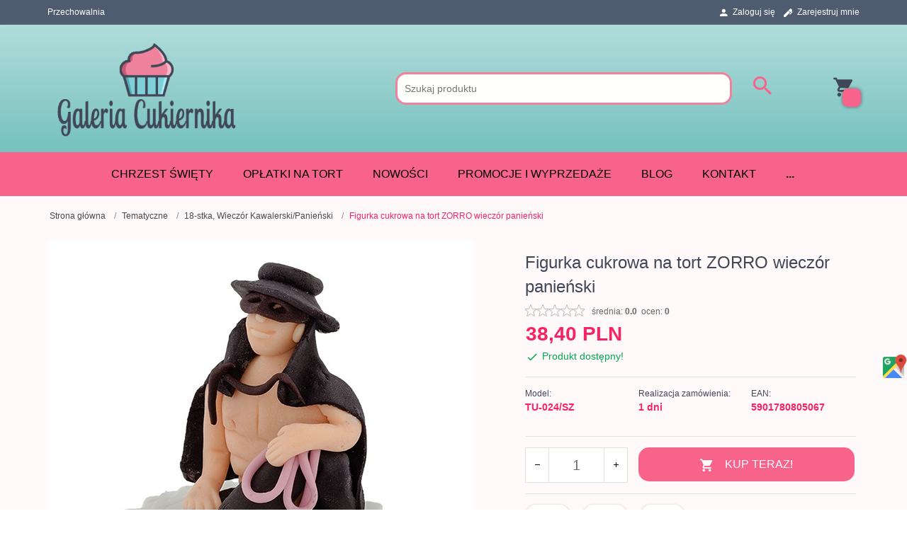

--- FILE ---
content_type: application/javascript
request_url: https://static1.redcart.pl/templates/next/t_17605/generate/js_base_78cdb9c9234be9acbedeb0b61fa6181c.js
body_size: 92244
content:
!function(t){if("object"==typeof exports&&"undefined"!=typeof module)module.exports=t();else if("function"==typeof define&&define.amd)define([],t);else{var e;"undefined"!=typeof window?e=window:"undefined"!=typeof global?e=global:"undefined"!=typeof self&&(e=self),e.Promise=t()}}(function(){var t,e,n;return function r(t,e,n){function i(s,a){if(!e[s]){if(!t[s]){var c="function"==typeof _dereq_&&_dereq_;if(!a&&c)return c(s,!0);if(o)return o(s,!0);var l=new Error("Cannot find module '"+s+"'");throw l.code="MODULE_NOT_FOUND",l}var u=e[s]={exports:{}};t[s][0].call(u.exports,function(e){var n=t[s][1][e];return i(n?n:e)},u,u.exports,r,t,e,n)}return e[s].exports}for(var o="function"==typeof _dereq_&&_dereq_,s=0;s<n.length;s++)i(n[s]);return i}({1:[function(t,e,n){"use strict";e.exports=function(t){function e(t){var e=new n(t),r=e.promise();return e.setHowMany(1),e.setUnwrap(),e.init(),r}var n=t._SomePromiseArray;t.any=function(t){return e(t)},t.prototype.any=function(){return e(this)}}},{}],2:[function(t,e,n){"use strict";function r(){this._customScheduler=!1,this._isTickUsed=!1,this._lateQueue=new u(16),this._normalQueue=new u(16),this._haveDrainedQueues=!1,this._trampolineEnabled=!0;var t=this;this.drainQueues=function(){t._drainQueues()},this._schedule=l}function i(t,e,n){this._lateQueue.push(t,e,n),this._queueTick()}function o(t,e,n){this._normalQueue.push(t,e,n),this._queueTick()}function s(t){this._normalQueue._pushOne(t),this._queueTick()}var a;try{throw new Error}catch(c){a=c}var l=t("./schedule"),u=t("./queue"),p=t("./util");r.prototype.setScheduler=function(t){var e=this._schedule;return this._schedule=t,this._customScheduler=!0,e},r.prototype.hasCustomScheduler=function(){return this._customScheduler},r.prototype.enableTrampoline=function(){this._trampolineEnabled=!0},r.prototype.disableTrampolineIfNecessary=function(){p.hasDevTools&&(this._trampolineEnabled=!1)},r.prototype.haveItemsQueued=function(){return this._isTickUsed||this._haveDrainedQueues},r.prototype.fatalError=function(t,e){e?(process.stderr.write("Fatal "+(t instanceof Error?t.stack:t)+"\n"),process.exit(2)):this.throwLater(t)},r.prototype.throwLater=function(t,e){if(1===arguments.length&&(e=t,t=function(){throw e}),"undefined"!=typeof setTimeout)setTimeout(function(){t(e)},0);else try{this._schedule(function(){t(e)})}catch(n){throw new Error("No async scheduler available\n\n    See http://goo.gl/MqrFmX\n")}},p.hasDevTools?(r.prototype.invokeLater=function(t,e,n){this._trampolineEnabled?i.call(this,t,e,n):this._schedule(function(){setTimeout(function(){t.call(e,n)},100)})},r.prototype.invoke=function(t,e,n){this._trampolineEnabled?o.call(this,t,e,n):this._schedule(function(){t.call(e,n)})},r.prototype.settlePromises=function(t){this._trampolineEnabled?s.call(this,t):this._schedule(function(){t._settlePromises()})}):(r.prototype.invokeLater=i,r.prototype.invoke=o,r.prototype.settlePromises=s),r.prototype._drainQueue=function(t){for(;t.length()>0;){var e=t.shift();if("function"==typeof e){var n=t.shift(),r=t.shift();e.call(n,r)}else e._settlePromises()}},r.prototype._drainQueues=function(){this._drainQueue(this._normalQueue),this._reset(),this._haveDrainedQueues=!0,this._drainQueue(this._lateQueue)},r.prototype._queueTick=function(){this._isTickUsed||(this._isTickUsed=!0,this._schedule(this.drainQueues))},r.prototype._reset=function(){this._isTickUsed=!1},e.exports=r,e.exports.firstLineError=a},{"./queue":26,"./schedule":29,"./util":36}],3:[function(t,e,n){"use strict";e.exports=function(t,e,n,r){var i=!1,o=function(t,e){this._reject(e)},s=function(t,e){e.promiseRejectionQueued=!0,e.bindingPromise._then(o,o,null,this,t)},a=function(t,e){0===(50397184&this._bitField)&&this._resolveCallback(e.target)},c=function(t,e){e.promiseRejectionQueued||this._reject(t)};t.prototype.bind=function(o){i||(i=!0,t.prototype._propagateFrom=r.propagateFromFunction(),t.prototype._boundValue=r.boundValueFunction());var l=n(o),u=new t(e);u._propagateFrom(this,1);var p=this._target();if(u._setBoundTo(l),l instanceof t){var h={promiseRejectionQueued:!1,promise:u,target:p,bindingPromise:l};p._then(e,s,void 0,u,h),l._then(a,c,void 0,u,h),u._setOnCancel(l)}else u._resolveCallback(p);return u},t.prototype._setBoundTo=function(t){void 0!==t?(this._bitField=2097152|this._bitField,this._boundTo=t):this._bitField=-2097153&this._bitField},t.prototype._isBound=function(){return 2097152===(2097152&this._bitField)},t.bind=function(e,n){return t.resolve(n).bind(e)}}},{}],4:[function(t,e,n){"use strict";function r(){try{Promise===o&&(Promise=i)}catch(t){}return o}var i;"undefined"!=typeof Promise&&(i=Promise);var o=t("./promise")();o.noConflict=r,e.exports=o},{"./promise":22}],5:[function(t,e,n){"use strict";var r=Object.create;if(r){var i=r(null),o=r(null);i[" size"]=o[" size"]=0}e.exports=function(e){function n(t,n){var r;if(null!=t&&(r=t[n]),"function"!=typeof r){var i="Object "+a.classString(t)+" has no method '"+a.toString(n)+"'";throw new e.TypeError(i)}return r}function r(t){var e=this.pop(),r=n(t,e);return r.apply(t,this)}function i(t){return t[this]}function o(t){var e=+this;return 0>e&&(e=Math.max(0,e+t.length)),t[e]}var s,a=t("./util"),c=a.canEvaluate;a.isIdentifier;e.prototype.call=function(t){var e=[].slice.call(arguments,1);return e.push(t),this._then(r,void 0,void 0,e,void 0)},e.prototype.get=function(t){var e,n="number"==typeof t;if(n)e=o;else if(c){var r=s(t);e=null!==r?r:i}else e=i;return this._then(e,void 0,void 0,t,void 0)}}},{"./util":36}],6:[function(t,e,n){"use strict";e.exports=function(e,n,r,i){var o=t("./util"),s=o.tryCatch,a=o.errorObj,c=e._async;e.prototype["break"]=e.prototype.cancel=function(){if(!i.cancellation())return this._warn("cancellation is disabled");for(var t=this,e=t;t._isCancellable();){if(!t._cancelBy(e)){e._isFollowing()?e._followee().cancel():e._cancelBranched();break}var n=t._cancellationParent;if(null==n||!n._isCancellable()){t._isFollowing()?t._followee().cancel():t._cancelBranched();break}t._isFollowing()&&t._followee().cancel(),t._setWillBeCancelled(),e=t,t=n}},e.prototype._branchHasCancelled=function(){this._branchesRemainingToCancel--},e.prototype._enoughBranchesHaveCancelled=function(){return void 0===this._branchesRemainingToCancel||this._branchesRemainingToCancel<=0},e.prototype._cancelBy=function(t){return t===this?(this._branchesRemainingToCancel=0,this._invokeOnCancel(),!0):(this._branchHasCancelled(),this._enoughBranchesHaveCancelled()?(this._invokeOnCancel(),!0):!1)},e.prototype._cancelBranched=function(){this._enoughBranchesHaveCancelled()&&this._cancel()},e.prototype._cancel=function(){this._isCancellable()&&(this._setCancelled(),c.invoke(this._cancelPromises,this,void 0))},e.prototype._cancelPromises=function(){this._length()>0&&this._settlePromises()},e.prototype._unsetOnCancel=function(){this._onCancelField=void 0},e.prototype._isCancellable=function(){return this.isPending()&&!this._isCancelled()},e.prototype.isCancellable=function(){return this.isPending()&&!this.isCancelled()},e.prototype._doInvokeOnCancel=function(t,e){if(o.isArray(t))for(var n=0;n<t.length;++n)this._doInvokeOnCancel(t[n],e);else if(void 0!==t)if("function"==typeof t){if(!e){var r=s(t).call(this._boundValue());r===a&&(this._attachExtraTrace(r.e),c.throwLater(r.e))}}else t._resultCancelled(this)},e.prototype._invokeOnCancel=function(){var t=this._onCancel();this._unsetOnCancel(),c.invoke(this._doInvokeOnCancel,this,t)},e.prototype._invokeInternalOnCancel=function(){this._isCancellable()&&(this._doInvokeOnCancel(this._onCancel(),!0),this._unsetOnCancel())},e.prototype._resultCancelled=function(){this.cancel()}}},{"./util":36}],7:[function(t,e,n){"use strict";e.exports=function(e){function n(t,n,a){return function(c){var l=a._boundValue();t:for(var u=0;u<t.length;++u){var p=t[u];if(p===Error||null!=p&&p.prototype instanceof Error){if(c instanceof p)return o(n).call(l,c)}else if("function"==typeof p){var h=o(p).call(l,c);if(h===s)return h;if(h)return o(n).call(l,c)}else if(r.isObject(c)){for(var f=i(p),_=0;_<f.length;++_){var d=f[_];if(p[d]!=c[d])continue t}return o(n).call(l,c)}}return e}}var r=t("./util"),i=t("./es5").keys,o=r.tryCatch,s=r.errorObj;return n}},{"./es5":13,"./util":36}],8:[function(t,e,n){"use strict";e.exports=function(t){function e(){this._trace=new e.CapturedTrace(r())}function n(){return i?new e:void 0}function r(){var t=o.length-1;return t>=0?o[t]:void 0}var i=!1,o=[];return t.prototype._promiseCreated=function(){},t.prototype._pushContext=function(){},t.prototype._popContext=function(){return null},t._peekContext=t.prototype._peekContext=function(){},e.prototype._pushContext=function(){void 0!==this._trace&&(this._trace._promiseCreated=null,o.push(this._trace))},e.prototype._popContext=function(){if(void 0!==this._trace){var t=o.pop(),e=t._promiseCreated;return t._promiseCreated=null,e}return null},e.CapturedTrace=null,e.create=n,e.deactivateLongStackTraces=function(){},e.activateLongStackTraces=function(){var n=t.prototype._pushContext,o=t.prototype._popContext,s=t._peekContext,a=t.prototype._peekContext,c=t.prototype._promiseCreated;e.deactivateLongStackTraces=function(){t.prototype._pushContext=n,t.prototype._popContext=o,t._peekContext=s,t.prototype._peekContext=a,t.prototype._promiseCreated=c,i=!1},i=!0,t.prototype._pushContext=e.prototype._pushContext,t.prototype._popContext=e.prototype._popContext,t._peekContext=t.prototype._peekContext=r,t.prototype._promiseCreated=function(){var t=this._peekContext();t&&null==t._promiseCreated&&(t._promiseCreated=this)}},e}},{}],9:[function(t,e,n){"use strict";e.exports=function(e,n){function r(t,e){return{promise:e}}function i(){return!1}function o(t,e,n){var r=this;try{t(e,n,function(t){if("function"!=typeof t)throw new TypeError("onCancel must be a function, got: "+H.toString(t));r._attachCancellationCallback(t)})}catch(i){return i}}function s(t){if(!this._isCancellable())return this;var e=this._onCancel();void 0!==e?H.isArray(e)?e.push(t):this._setOnCancel([e,t]):this._setOnCancel(t)}function a(){return this._onCancelField}function c(t){this._onCancelField=t}function l(){this._cancellationParent=void 0,this._onCancelField=void 0}function u(t,e){if(0!==(1&e)){this._cancellationParent=t;var n=t._branchesRemainingToCancel;void 0===n&&(n=0),t._branchesRemainingToCancel=n+1}0!==(2&e)&&t._isBound()&&this._setBoundTo(t._boundTo)}function p(t,e){0!==(2&e)&&t._isBound()&&this._setBoundTo(t._boundTo)}function h(){var t=this._boundTo;return void 0!==t&&t instanceof e?t.isFulfilled()?t.value():void 0:t}function f(){this._trace=new S(this._peekContext())}function _(t,e){if(N(t)){var n=this._trace;if(void 0!==n&&e&&(n=n._parent),void 0!==n)n.attachExtraTrace(t);else if(!t.__stackCleaned__){var r=j(t);H.notEnumerableProp(t,"stack",r.message+"\n"+r.stack.join("\n")),H.notEnumerableProp(t,"__stackCleaned__",!0)}}}function d(t,e,n,r,i){if(void 0===t&&null!==e&&W){if(void 0!==i&&i._returnedNonUndefined())return;if(0===(65535&r._bitField))return;n&&(n+=" ");var o="",s="";if(e._trace){for(var a=e._trace.stack.split("\n"),c=w(a),l=c.length-1;l>=0;--l){var u=c[l];if(!U.test(u)){var p=u.match(M);p&&(o="at "+p[1]+":"+p[2]+":"+p[3]+" ");break}}if(c.length>0)for(var h=c[0],l=0;l<a.length;++l)if(a[l]===h){l>0&&(s="\n"+a[l-1]);break}}var f="a promise was created in a "+n+"handler "+o+"but was not returned from it, see http://goo.gl/rRqMUw"+s;r._warn(f,!0,e)}}function v(t,e){var n=t+" is deprecated and will be removed in a future version.";return e&&(n+=" Use "+e+" instead."),y(n)}function y(t,n,r){if(ot.warnings){var i,o=new L(t);if(n)r._attachExtraTrace(o);else if(ot.longStackTraces&&(i=e._peekContext()))i.attachExtraTrace(o);else{var s=j(o);o.stack=s.message+"\n"+s.stack.join("\n")}tt("warning",o)||E(o,"",!0)}}function m(t,e){for(var n=0;n<e.length-1;++n)e[n].push("From previous event:"),e[n]=e[n].join("\n");return n<e.length&&(e[n]=e[n].join("\n")),t+"\n"+e.join("\n")}function g(t){for(var e=0;e<t.length;++e)(0===t[e].length||e+1<t.length&&t[e][0]===t[e+1][0])&&(t.splice(e,1),e--)}function b(t){for(var e=t[0],n=1;n<t.length;++n){for(var r=t[n],i=e.length-1,o=e[i],s=-1,a=r.length-1;a>=0;--a)if(r[a]===o){s=a;break}for(var a=s;a>=0;--a){var c=r[a];if(e[i]!==c)break;e.pop(),i--}e=r}}function w(t){for(var e=[],n=0;n<t.length;++n){var r=t[n],i="    (No stack trace)"===r||q.test(r),o=i&&nt(r);i&&!o&&($&&" "!==r.charAt(0)&&(r="    "+r),e.push(r))}return e}function C(t){for(var e=t.stack.replace(/\s+$/g,"").split("\n"),n=0;n<e.length;++n){var r=e[n];if("    (No stack trace)"===r||q.test(r))break}return n>0&&"SyntaxError"!=t.name&&(e=e.slice(n)),e}function j(t){var e=t.stack,n=t.toString();return e="string"==typeof e&&e.length>0?C(t):["    (No stack trace)"],{message:n,stack:"SyntaxError"==t.name?e:w(e)}}function E(t,e,n){if("undefined"!=typeof console){var r;if(H.isObject(t)){var i=t.stack;r=e+Q(i,t)}else r=e+String(t);"function"==typeof D?D(r,n):("function"==typeof console.log||"object"==typeof console.log)&&console.log(r)}}function k(t,e,n,r){var i=!1;try{"function"==typeof e&&(i=!0,"rejectionHandled"===t?e(r):e(n,r))}catch(o){I.throwLater(o)}"unhandledRejection"===t?tt(t,n,r)||i||E(n,"Unhandled rejection "):tt(t,r)}function F(t){var e;if("function"==typeof t)e="[function "+(t.name||"anonymous")+"]";else{e=t&&"function"==typeof t.toString?t.toString():H.toString(t);var n=/\[object [a-zA-Z0-9$_]+\]/;if(n.test(e))try{var r=JSON.stringify(t);e=r}catch(i){}0===e.length&&(e="(empty array)")}return"(<"+x(e)+">, no stack trace)"}function x(t){var e=41;return t.length<e?t:t.substr(0,e-3)+"..."}function T(){return"function"==typeof it}function P(t){var e=t.match(rt);return e?{fileName:e[1],line:parseInt(e[2],10)}:void 0}function R(t,e){if(T()){for(var n,r,i=t.stack.split("\n"),o=e.stack.split("\n"),s=-1,a=-1,c=0;c<i.length;++c){var l=P(i[c]);if(l){n=l.fileName,s=l.line;break}}for(var c=0;c<o.length;++c){var l=P(o[c]);if(l){r=l.fileName,a=l.line;break}}0>s||0>a||!n||!r||n!==r||s>=a||(nt=function(t){if(B.test(t))return!0;var e=P(t);return e&&e.fileName===n&&s<=e.line&&e.line<=a?!0:!1})}}function S(t){this._parent=t,this._promisesCreated=0;var e=this._length=1+(void 0===t?0:t._length);it(this,S),e>32&&this.uncycle()}var O,A,D,V=e._getDomain,I=e._async,L=t("./errors").Warning,H=t("./util"),N=H.canAttachTrace,B=/[\\\/]bluebird[\\\/]js[\\\/](release|debug|instrumented)/,U=/\((?:timers\.js):\d+:\d+\)/,M=/[\/<\(](.+?):(\d+):(\d+)\)?\s*$/,q=null,Q=null,$=!1,G=!(0==H.env("BLUEBIRD_DEBUG")||!H.env("BLUEBIRD_DEBUG")&&"development"!==H.env("NODE_ENV")),z=!(0==H.env("BLUEBIRD_WARNINGS")||!G&&!H.env("BLUEBIRD_WARNINGS")),X=!(0==H.env("BLUEBIRD_LONG_STACK_TRACES")||!G&&!H.env("BLUEBIRD_LONG_STACK_TRACES")),W=0!=H.env("BLUEBIRD_W_FORGOTTEN_RETURN")&&(z||!!H.env("BLUEBIRD_W_FORGOTTEN_RETURN"));e.prototype.suppressUnhandledRejections=function(){var t=this._target();t._bitField=-1048577&t._bitField|524288},e.prototype._ensurePossibleRejectionHandled=function(){if(0===(524288&this._bitField)){this._setRejectionIsUnhandled();var t=this;setTimeout(function(){t._notifyUnhandledRejection()},1)}},e.prototype._notifyUnhandledRejectionIsHandled=function(){k("rejectionHandled",O,void 0,this)},e.prototype._setReturnedNonUndefined=function(){this._bitField=268435456|this._bitField},e.prototype._returnedNonUndefined=function(){return 0!==(268435456&this._bitField)},e.prototype._notifyUnhandledRejection=function(){if(this._isRejectionUnhandled()){var t=this._settledValue();this._setUnhandledRejectionIsNotified(),k("unhandledRejection",A,t,this)}},e.prototype._setUnhandledRejectionIsNotified=function(){this._bitField=262144|this._bitField},e.prototype._unsetUnhandledRejectionIsNotified=function(){this._bitField=-262145&this._bitField},e.prototype._isUnhandledRejectionNotified=function(){return(262144&this._bitField)>0},e.prototype._setRejectionIsUnhandled=function(){this._bitField=1048576|this._bitField},e.prototype._unsetRejectionIsUnhandled=function(){this._bitField=-1048577&this._bitField,this._isUnhandledRejectionNotified()&&(this._unsetUnhandledRejectionIsNotified(),this._notifyUnhandledRejectionIsHandled())},e.prototype._isRejectionUnhandled=function(){return(1048576&this._bitField)>0},e.prototype._warn=function(t,e,n){return y(t,e,n||this)},e.onPossiblyUnhandledRejection=function(t){var e=V();A="function"==typeof t?null===e?t:H.domainBind(e,t):void 0},e.onUnhandledRejectionHandled=function(t){var e=V();O="function"==typeof t?null===e?t:H.domainBind(e,t):void 0};var K=function(){};e.longStackTraces=function(){if(I.haveItemsQueued()&&!ot.longStackTraces)throw new Error("cannot enable long stack traces after promises have been created\n\n    See http://goo.gl/MqrFmX\n");if(!ot.longStackTraces&&T()){var t=e.prototype._captureStackTrace,r=e.prototype._attachExtraTrace;ot.longStackTraces=!0,K=function(){if(I.haveItemsQueued()&&!ot.longStackTraces)throw new Error("cannot enable long stack traces after promises have been created\n\n    See http://goo.gl/MqrFmX\n");e.prototype._captureStackTrace=t,e.prototype._attachExtraTrace=r,n.deactivateLongStackTraces(),I.enableTrampoline(),ot.longStackTraces=!1},e.prototype._captureStackTrace=f,e.prototype._attachExtraTrace=_,n.activateLongStackTraces(),I.disableTrampolineIfNecessary()}},e.hasLongStackTraces=function(){return ot.longStackTraces&&T()};var J=function(){try{if("function"==typeof CustomEvent){var t=new CustomEvent("CustomEvent");return H.global.dispatchEvent(t),function(t,e){var n=new CustomEvent(t.toLowerCase(),{detail:e,cancelable:!0});return!H.global.dispatchEvent(n)}}if("function"==typeof Event){var t=new Event("CustomEvent");return H.global.dispatchEvent(t),function(t,e){var n=new Event(t.toLowerCase(),{cancelable:!0});return n.detail=e,!H.global.dispatchEvent(n)}}var t=document.createEvent("CustomEvent");return t.initCustomEvent("testingtheevent",!1,!0,{}),H.global.dispatchEvent(t),function(t,e){var n=document.createEvent("CustomEvent");return n.initCustomEvent(t.toLowerCase(),!1,!0,e),!H.global.dispatchEvent(n)}}catch(e){}return function(){return!1}}(),Y=function(){return H.isNode?function(){return process.emit.apply(process,arguments)}:H.global?function(t){var e="on"+t.toLowerCase(),n=H.global[e];return n?(n.apply(H.global,[].slice.call(arguments,1)),!0):!1}:function(){return!1}}(),Z={promiseCreated:r,promiseFulfilled:r,promiseRejected:r,promiseResolved:r,promiseCancelled:r,promiseChained:function(t,e,n){return{promise:e,child:n}},warning:function(t,e){return{warning:e}},unhandledRejection:function(t,e,n){return{reason:e,promise:n}},rejectionHandled:r},tt=function(t){var e=!1;try{e=Y.apply(null,arguments)}catch(n){I.throwLater(n),e=!0}var r=!1;try{r=J(t,Z[t].apply(null,arguments))}catch(n){I.throwLater(n),r=!0}return r||e};e.config=function(t){if(t=Object(t),"longStackTraces"in t&&(t.longStackTraces?e.longStackTraces():!t.longStackTraces&&e.hasLongStackTraces()&&K()),"warnings"in t){var n=t.warnings;ot.warnings=!!n,W=ot.warnings,H.isObject(n)&&"wForgottenReturn"in n&&(W=!!n.wForgottenReturn)}if("cancellation"in t&&t.cancellation&&!ot.cancellation){if(I.haveItemsQueued())throw new Error("cannot enable cancellation after promises are in use");e.prototype._clearCancellationData=l,e.prototype._propagateFrom=u,e.prototype._onCancel=a,e.prototype._setOnCancel=c,e.prototype._attachCancellationCallback=s,e.prototype._execute=o,et=u,ot.cancellation=!0}return"monitoring"in t&&(t.monitoring&&!ot.monitoring?(ot.monitoring=!0,e.prototype._fireEvent=tt):!t.monitoring&&ot.monitoring&&(ot.monitoring=!1,e.prototype._fireEvent=i)),e},e.prototype._fireEvent=i,e.prototype._execute=function(t,e,n){try{t(e,n)}catch(r){return r}},e.prototype._onCancel=function(){},e.prototype._setOnCancel=function(t){},e.prototype._attachCancellationCallback=function(t){},e.prototype._captureStackTrace=function(){},e.prototype._attachExtraTrace=function(){},e.prototype._clearCancellationData=function(){},e.prototype._propagateFrom=function(t,e){};var et=p,nt=function(){return!1},rt=/[\/<\(]([^:\/]+):(\d+):(?:\d+)\)?\s*$/;H.inherits(S,Error),n.CapturedTrace=S,S.prototype.uncycle=function(){var t=this._length;if(!(2>t)){for(var e=[],n={},r=0,i=this;void 0!==i;++r)e.push(i),i=i._parent;t=this._length=r;for(var r=t-1;r>=0;--r){var o=e[r].stack;void 0===n[o]&&(n[o]=r)}for(var r=0;t>r;++r){var s=e[r].stack,a=n[s];if(void 0!==a&&a!==r){a>0&&(e[a-1]._parent=void 0,e[a-1]._length=1),e[r]._parent=void 0,e[r]._length=1;var c=r>0?e[r-1]:this;t-1>a?(c._parent=e[a+1],c._parent.uncycle(),c._length=c._parent._length+1):(c._parent=void 0,c._length=1);for(var l=c._length+1,u=r-2;u>=0;--u)e[u]._length=l,l++;return}}}},S.prototype.attachExtraTrace=function(t){if(!t.__stackCleaned__){this.uncycle();for(var e=j(t),n=e.message,r=[e.stack],i=this;void 0!==i;)r.push(w(i.stack.split("\n"))),i=i._parent;b(r),g(r),H.notEnumerableProp(t,"stack",m(n,r)),H.notEnumerableProp(t,"__stackCleaned__",!0)}};var it=function(){var t=/^\s*at\s*/,e=function(t,e){return"string"==typeof t?t:void 0!==e.name&&void 0!==e.message?e.toString():F(e)};if("number"==typeof Error.stackTraceLimit&&"function"==typeof Error.captureStackTrace){Error.stackTraceLimit+=6,q=t,Q=e;var n=Error.captureStackTrace;return nt=function(t){return B.test(t)},function(t,e){Error.stackTraceLimit+=6,n(t,e),Error.stackTraceLimit-=6}}var r=new Error;if("string"==typeof r.stack&&r.stack.split("\n")[0].indexOf("stackDetection@")>=0)return q=/@/,Q=e,$=!0,function(t){t.stack=(new Error).stack};var i;try{throw new Error}catch(o){i="stack"in o}return"stack"in r||!i||"number"!=typeof Error.stackTraceLimit?(Q=function(t,e){return"string"==typeof t?t:"object"!=typeof e&&"function"!=typeof e||void 0===e.name||void 0===e.message?F(e):e.toString()},null):(q=t,Q=e,function(t){Error.stackTraceLimit+=6;try{throw new Error}catch(e){t.stack=e.stack}Error.stackTraceLimit-=6})}([]);"undefined"!=typeof console&&"undefined"!=typeof console.warn&&(D=function(t){console.warn(t)},H.isNode&&process.stderr.isTTY?D=function(t,e){var n=e?" [33m":" [31m";console.warn(n+t+" [0m\n")}:H.isNode||"string"!=typeof(new Error).stack||(D=function(t,e){console.warn("%c"+t,e?"color: darkorange":"color: red")}));var ot={warnings:z,longStackTraces:!1,cancellation:!1,monitoring:!1};return X&&e.longStackTraces(),{longStackTraces:function(){return ot.longStackTraces},warnings:function(){return ot.warnings},cancellation:function(){return ot.cancellation},monitoring:function(){return ot.monitoring},propagateFromFunction:function(){return et},boundValueFunction:function(){return h},checkForgottenReturns:d,setBounds:R,warn:y,deprecated:v,CapturedTrace:S,fireDomEvent:J,fireGlobalEvent:Y}}},{"./errors":12,"./util":36}],10:[function(t,e,n){"use strict";e.exports=function(t){function e(){return this.value}function n(){throw this.reason}t.prototype["return"]=t.prototype.thenReturn=function(n){return n instanceof t&&n.suppressUnhandledRejections(),this._then(e,void 0,void 0,{value:n},void 0)},t.prototype["throw"]=t.prototype.thenThrow=function(t){return this._then(n,void 0,void 0,{reason:t},void 0)},t.prototype.catchThrow=function(t){if(arguments.length<=1)return this._then(void 0,n,void 0,{reason:t},void 0);var e=arguments[1],r=function(){throw e};return this.caught(t,r)},t.prototype.catchReturn=function(n){if(arguments.length<=1)return n instanceof t&&n.suppressUnhandledRejections(),this._then(void 0,e,void 0,{value:n},void 0);var r=arguments[1];r instanceof t&&r.suppressUnhandledRejections();var i=function(){return r};return this.caught(n,i)}}},{}],11:[function(t,e,n){"use strict";e.exports=function(t,e){function n(){return o(this)}function r(t,n){return i(t,n,e,e)}var i=t.reduce,o=t.all;t.prototype.each=function(t){return i(this,t,e,0)._then(n,void 0,void 0,this,void 0)},t.prototype.mapSeries=function(t){return i(this,t,e,e)},t.each=function(t,r){return i(t,r,e,0)._then(n,void 0,void 0,t,void 0)},t.mapSeries=r}},{}],12:[function(t,e,n){"use strict";function r(t,e){function n(r){return this instanceof n?(p(this,"message","string"==typeof r?r:e),p(this,"name",t),void(Error.captureStackTrace?Error.captureStackTrace(this,this.constructor):Error.call(this))):new n(r)}return u(n,Error),n}function i(t){return this instanceof i?(p(this,"name","OperationalError"),p(this,"message",t),this.cause=t,this.isOperational=!0,void(t instanceof Error?(p(this,"message",t.message),p(this,"stack",t.stack)):Error.captureStackTrace&&Error.captureStackTrace(this,this.constructor))):new i(t)}var o,s,a=t("./es5"),c=a.freeze,l=t("./util"),u=l.inherits,p=l.notEnumerableProp,h=r("Warning","warning"),f=r("CancellationError","cancellation error"),_=r("TimeoutError","timeout error"),d=r("AggregateError","aggregate error");try{o=TypeError,s=RangeError}catch(v){o=r("TypeError","type error"),s=r("RangeError","range error")}for(var y="join pop push shift unshift slice filter forEach some every map indexOf lastIndexOf reduce reduceRight sort reverse".split(" "),m=0;m<y.length;++m)"function"==typeof Array.prototype[y[m]]&&(d.prototype[y[m]]=Array.prototype[y[m]]);a.defineProperty(d.prototype,"length",{value:0,configurable:!1,writable:!0,enumerable:!0}),d.prototype.isOperational=!0;var g=0;d.prototype.toString=function(){var t=Array(4*g+1).join(" "),e="\n"+t+"AggregateError of:\n";g++,t=Array(4*g+1).join(" ");for(var n=0;n<this.length;++n){for(var r=this[n]===this?"[Circular AggregateError]":this[n]+"",i=r.split("\n"),o=0;o<i.length;++o)i[o]=t+i[o];r=i.join("\n"),e+=r+"\n"}return g--,e},u(i,Error);var b=Error.__BluebirdErrorTypes__;b||(b=c({CancellationError:f,TimeoutError:_,OperationalError:i,RejectionError:i,AggregateError:d}),a.defineProperty(Error,"__BluebirdErrorTypes__",{value:b,writable:!1,enumerable:!1,configurable:!1})),e.exports={Error:Error,TypeError:o,RangeError:s,CancellationError:b.CancellationError,OperationalError:b.OperationalError,TimeoutError:b.TimeoutError,AggregateError:b.AggregateError,Warning:h}},{"./es5":13,"./util":36}],13:[function(t,e,n){var r=function(){"use strict";return void 0===this}();if(r)e.exports={freeze:Object.freeze,defineProperty:Object.defineProperty,getDescriptor:Object.getOwnPropertyDescriptor,keys:Object.keys,names:Object.getOwnPropertyNames,getPrototypeOf:Object.getPrototypeOf,isArray:Array.isArray,isES5:r,propertyIsWritable:function(t,e){var n=Object.getOwnPropertyDescriptor(t,e);return!(n&&!n.writable&&!n.set)}};else{var i={}.hasOwnProperty,o={}.toString,s={}.constructor.prototype,a=function(t){var e=[];for(var n in t)i.call(t,n)&&e.push(n);return e},c=function(t,e){return{value:t[e]}},l=function(t,e,n){return t[e]=n.value,t},u=function(t){return t},p=function(t){try{return Object(t).constructor.prototype}catch(e){return s}},h=function(t){try{return"[object Array]"===o.call(t)}catch(e){return!1}};e.exports={isArray:h,keys:a,names:a,defineProperty:l,getDescriptor:c,freeze:u,getPrototypeOf:p,isES5:r,propertyIsWritable:function(){return!0}}}},{}],14:[function(t,e,n){"use strict";e.exports=function(t,e){var n=t.map;t.prototype.filter=function(t,r){return n(this,t,r,e)},t.filter=function(t,r,i){return n(t,r,i,e)}}},{}],15:[function(t,e,n){"use strict";e.exports=function(e,n,r){function i(t,e,n){this.promise=t,this.type=e,this.handler=n,this.called=!1,this.cancelPromise=null}function o(t){this.finallyHandler=t}function s(t,e){return null!=t.cancelPromise?(arguments.length>1?t.cancelPromise._reject(e):t.cancelPromise._cancel(),t.cancelPromise=null,!0):!1}function a(){return l.call(this,this.promise._target()._settledValue())}function c(t){return s(this,t)?void 0:(h.e=t,h)}function l(t){var i=this.promise,l=this.handler;if(!this.called){this.called=!0;var u=this.isFinallyHandler()?l.call(i._boundValue()):l.call(i._boundValue(),t);if(u===r)return u;if(void 0!==u){i._setReturnedNonUndefined();var f=n(u,i);if(f instanceof e){if(null!=this.cancelPromise){if(f._isCancelled()){var _=new p("late cancellation observer");return i._attachExtraTrace(_),h.e=_,h}f.isPending()&&f._attachCancellationCallback(new o(this))}return f._then(a,c,void 0,this,void 0)}}}return i.isRejected()?(s(this),h.e=t,h):(s(this),t)}var u=t("./util"),p=e.CancellationError,h=u.errorObj,f=t("./catch_filter")(r);return i.prototype.isFinallyHandler=function(){return 0===this.type},o.prototype._resultCancelled=function(){s(this.finallyHandler)},e.prototype._passThrough=function(t,e,n,r){return"function"!=typeof t?this.then():this._then(n,r,void 0,new i(this,e,t),void 0)},e.prototype.lastly=e.prototype["finally"]=function(t){return this._passThrough(t,0,l,l)},e.prototype.tap=function(t){return this._passThrough(t,1,l)},e.prototype.tapCatch=function(t){var n=arguments.length;if(1===n)return this._passThrough(t,1,void 0,l);var r,i=new Array(n-1),o=0;for(r=0;n-1>r;++r){var s=arguments[r];if(!u.isObject(s))return e.reject(new TypeError("tapCatch statement predicate: expecting an object but got "+u.classString(s)));i[o++]=s}i.length=o;var a=arguments[r];return this._passThrough(f(i,a,this),1,void 0,l)},i}},{"./catch_filter":7,"./util":36}],16:[function(t,e,n){"use strict";e.exports=function(e,n,r,i,o,s){function a(t,n,r){for(var o=0;o<n.length;++o){r._pushContext();var s=f(n[o])(t);if(r._popContext(),s===h){r._pushContext();var a=e.reject(h.e);return r._popContext(),a}var c=i(s,r);if(c instanceof e)return c}return null}function c(t,n,i,o){if(s.cancellation()){var a=new e(r),c=this._finallyPromise=new e(r);this._promise=a.lastly(function(){return c}),a._captureStackTrace(),a._setOnCancel(this)}else{var l=this._promise=new e(r);l._captureStackTrace()}this._stack=o,this._generatorFunction=t,this._receiver=n,this._generator=void 0,this._yieldHandlers="function"==typeof i?[i].concat(_):_,this._yieldedPromise=null,this._cancellationPhase=!1}var l=t("./errors"),u=l.TypeError,p=t("./util"),h=p.errorObj,f=p.tryCatch,_=[];p.inherits(c,o),c.prototype._isResolved=function(){return null===this._promise},c.prototype._cleanup=function(){this._promise=this._generator=null,s.cancellation()&&null!==this._finallyPromise&&(this._finallyPromise._fulfill(),this._finallyPromise=null)},c.prototype._promiseCancelled=function(){if(!this._isResolved()){var t,n="undefined"!=typeof this._generator["return"];if(n)this._promise._pushContext(),t=f(this._generator["return"]).call(this._generator,void 0),this._promise._popContext();else{var r=new e.CancellationError("generator .return() sentinel");e.coroutine.returnSentinel=r,this._promise._attachExtraTrace(r),this._promise._pushContext(),t=f(this._generator["throw"]).call(this._generator,r),this._promise._popContext()}this._cancellationPhase=!0,this._yieldedPromise=null,this._continue(t)}},c.prototype._promiseFulfilled=function(t){this._yieldedPromise=null,this._promise._pushContext();var e=f(this._generator.next).call(this._generator,t);this._promise._popContext(),this._continue(e)},c.prototype._promiseRejected=function(t){this._yieldedPromise=null,this._promise._attachExtraTrace(t),this._promise._pushContext();var e=f(this._generator["throw"]).call(this._generator,t);this._promise._popContext(),this._continue(e)},c.prototype._resultCancelled=function(){if(this._yieldedPromise instanceof e){var t=this._yieldedPromise;this._yieldedPromise=null,t.cancel()}},c.prototype.promise=function(){return this._promise},c.prototype._run=function(){this._generator=this._generatorFunction.call(this._receiver),this._receiver=this._generatorFunction=void 0,this._promiseFulfilled(void 0)},c.prototype._continue=function(t){var n=this._promise;if(t===h)return this._cleanup(),this._cancellationPhase?n.cancel():n._rejectCallback(t.e,!1);var r=t.value;if(t.done===!0)return this._cleanup(),this._cancellationPhase?n.cancel():n._resolveCallback(r);var o=i(r,this._promise);if(!(o instanceof e)&&(o=a(o,this._yieldHandlers,this._promise),null===o))return void this._promiseRejected(new u("A value %s was yielded that could not be treated as a promise\n\n    See http://goo.gl/MqrFmX\n\n".replace("%s",String(r))+"From coroutine:\n"+this._stack.split("\n").slice(1,-7).join("\n")));o=o._target();var s=o._bitField;0===(50397184&s)?(this._yieldedPromise=o,o._proxy(this,null)):0!==(33554432&s)?e._async.invoke(this._promiseFulfilled,this,o._value()):0!==(16777216&s)?e._async.invoke(this._promiseRejected,this,o._reason()):this._promiseCancelled();},e.coroutine=function(t,e){if("function"!=typeof t)throw new u("generatorFunction must be a function\n\n    See http://goo.gl/MqrFmX\n");var n=Object(e).yieldHandler,r=c,i=(new Error).stack;return function(){var e=t.apply(this,arguments),o=new r(void 0,void 0,n,i),s=o.promise();return o._generator=e,o._promiseFulfilled(void 0),s}},e.coroutine.addYieldHandler=function(t){if("function"!=typeof t)throw new u("expecting a function but got "+p.classString(t));_.push(t)},e.spawn=function(t){if(s.deprecated("Promise.spawn()","Promise.coroutine()"),"function"!=typeof t)return n("generatorFunction must be a function\n\n    See http://goo.gl/MqrFmX\n");var r=new c(t,this),i=r.promise();return r._run(e.spawn),i}}},{"./errors":12,"./util":36}],17:[function(t,e,n){"use strict";e.exports=function(e,n,r,i,o,s){var a=t("./util");a.canEvaluate,a.tryCatch,a.errorObj;e.join=function(){var t,e=arguments.length-1;if(e>0&&"function"==typeof arguments[e]){t=arguments[e];var r}var i=[].slice.call(arguments);t&&i.pop();var r=new n(i).promise();return void 0!==t?r.spread(t):r}}},{"./util":36}],18:[function(t,e,n){"use strict";e.exports=function(e,n,r,i,o,s){function a(t,e,n,r){this.constructor$(t),this._promise._captureStackTrace();var i=l();this._callback=null===i?e:u.domainBind(i,e),this._preservedValues=r===o?new Array(this.length()):null,this._limit=n,this._inFlight=0,this._queue=[],f.invoke(this._asyncInit,this,void 0)}function c(t,n,i,o){if("function"!=typeof n)return r("expecting a function but got "+u.classString(n));var s=0;if(void 0!==i){if("object"!=typeof i||null===i)return e.reject(new TypeError("options argument must be an object but it is "+u.classString(i)));if("number"!=typeof i.concurrency)return e.reject(new TypeError("'concurrency' must be a number but it is "+u.classString(i.concurrency)));s=i.concurrency}return s="number"==typeof s&&isFinite(s)&&s>=1?s:0,new a(t,n,s,o).promise()}var l=e._getDomain,u=t("./util"),p=u.tryCatch,h=u.errorObj,f=e._async;u.inherits(a,n),a.prototype._asyncInit=function(){this._init$(void 0,-2)},a.prototype._init=function(){},a.prototype._promiseFulfilled=function(t,n){var r=this._values,o=this.length(),a=this._preservedValues,c=this._limit;if(0>n){if(n=-1*n-1,r[n]=t,c>=1&&(this._inFlight--,this._drainQueue(),this._isResolved()))return!0}else{if(c>=1&&this._inFlight>=c)return r[n]=t,this._queue.push(n),!1;null!==a&&(a[n]=t);var l=this._promise,u=this._callback,f=l._boundValue();l._pushContext();var _=p(u).call(f,t,n,o),d=l._popContext();if(s.checkForgottenReturns(_,d,null!==a?"Promise.filter":"Promise.map",l),_===h)return this._reject(_.e),!0;var v=i(_,this._promise);if(v instanceof e){v=v._target();var y=v._bitField;if(0===(50397184&y))return c>=1&&this._inFlight++,r[n]=v,v._proxy(this,-1*(n+1)),!1;if(0===(33554432&y))return 0!==(16777216&y)?(this._reject(v._reason()),!0):(this._cancel(),!0);_=v._value()}r[n]=_}var m=++this._totalResolved;return m>=o?(null!==a?this._filter(r,a):this._resolve(r),!0):!1},a.prototype._drainQueue=function(){for(var t=this._queue,e=this._limit,n=this._values;t.length>0&&this._inFlight<e;){if(this._isResolved())return;var r=t.pop();this._promiseFulfilled(n[r],r)}},a.prototype._filter=function(t,e){for(var n=e.length,r=new Array(n),i=0,o=0;n>o;++o)t[o]&&(r[i++]=e[o]);r.length=i,this._resolve(r)},a.prototype.preservedValues=function(){return this._preservedValues},e.prototype.map=function(t,e){return c(this,t,e,null)},e.map=function(t,e,n,r){return c(t,e,n,r)}}},{"./util":36}],19:[function(t,e,n){"use strict";e.exports=function(e,n,r,i,o){var s=t("./util"),a=s.tryCatch;e.method=function(t){if("function"!=typeof t)throw new e.TypeError("expecting a function but got "+s.classString(t));return function(){var r=new e(n);r._captureStackTrace(),r._pushContext();var i=a(t).apply(this,arguments),s=r._popContext();return o.checkForgottenReturns(i,s,"Promise.method",r),r._resolveFromSyncValue(i),r}},e.attempt=e["try"]=function(t){if("function"!=typeof t)return i("expecting a function but got "+s.classString(t));var r=new e(n);r._captureStackTrace(),r._pushContext();var c;if(arguments.length>1){o.deprecated("calling Promise.try with more than 1 argument");var l=arguments[1],u=arguments[2];c=s.isArray(l)?a(t).apply(u,l):a(t).call(u,l)}else c=a(t)();var p=r._popContext();return o.checkForgottenReturns(c,p,"Promise.try",r),r._resolveFromSyncValue(c),r},e.prototype._resolveFromSyncValue=function(t){t===s.errorObj?this._rejectCallback(t.e,!1):this._resolveCallback(t,!0)}}},{"./util":36}],20:[function(t,e,n){"use strict";function r(t){return t instanceof Error&&u.getPrototypeOf(t)===Error.prototype}function i(t){var e;if(r(t)){e=new l(t),e.name=t.name,e.message=t.message,e.stack=t.stack;for(var n=u.keys(t),i=0;i<n.length;++i){var o=n[i];p.test(o)||(e[o]=t[o])}return e}return s.markAsOriginatingFromRejection(t),t}function o(t,e){return function(n,r){if(null!==t){if(n){var o=i(a(n));t._attachExtraTrace(o),t._reject(o)}else if(e){var s=[].slice.call(arguments,1);t._fulfill(s)}else t._fulfill(r);t=null}}}var s=t("./util"),a=s.maybeWrapAsError,c=t("./errors"),l=c.OperationalError,u=t("./es5"),p=/^(?:name|message|stack|cause)$/;e.exports=o},{"./errors":12,"./es5":13,"./util":36}],21:[function(t,e,n){"use strict";e.exports=function(e){function n(t,e){var n=this;if(!o.isArray(t))return r.call(n,t,e);var i=a(e).apply(n._boundValue(),[null].concat(t));i===c&&s.throwLater(i.e)}function r(t,e){var n=this,r=n._boundValue(),i=void 0===t?a(e).call(r,null):a(e).call(r,null,t);i===c&&s.throwLater(i.e)}function i(t,e){var n=this;if(!t){var r=new Error(t+"");r.cause=t,t=r}var i=a(e).call(n._boundValue(),t);i===c&&s.throwLater(i.e)}var o=t("./util"),s=e._async,a=o.tryCatch,c=o.errorObj;e.prototype.asCallback=e.prototype.nodeify=function(t,e){if("function"==typeof t){var o=r;void 0!==e&&Object(e).spread&&(o=n),this._then(o,i,void 0,this,t)}return this}}},{"./util":36}],22:[function(t,e,n){"use strict";e.exports=function(){function n(){}function r(t,e){if(null==t||t.constructor!==i)throw new m("the promise constructor cannot be invoked directly\n\n    See http://goo.gl/MqrFmX\n");if("function"!=typeof e)throw new m("expecting a function but got "+f.classString(e))}function i(t){t!==b&&r(this,t),this._bitField=0,this._fulfillmentHandler0=void 0,this._rejectionHandler0=void 0,this._promise0=void 0,this._receiver0=void 0,this._resolveFromExecutor(t),this._promiseCreated(),this._fireEvent("promiseCreated",this)}function o(t){this.promise._resolveCallback(t)}function s(t){this.promise._rejectCallback(t,!1)}function a(t){var e=new i(b);e._fulfillmentHandler0=t,e._rejectionHandler0=t,e._promise0=t,e._receiver0=t}var c,l=function(){return new m("circular promise resolution chain\n\n    See http://goo.gl/MqrFmX\n")},u=function(){return new i.PromiseInspection(this._target())},p=function(t){return i.reject(new m(t))},h={},f=t("./util");c=f.isNode?function(){var t=process.domain;return void 0===t&&(t=null),t}:function(){return null},f.notEnumerableProp(i,"_getDomain",c);var _=t("./es5"),d=t("./async"),v=new d;_.defineProperty(i,"_async",{value:v});var y=t("./errors"),m=i.TypeError=y.TypeError;i.RangeError=y.RangeError;var g=i.CancellationError=y.CancellationError;i.TimeoutError=y.TimeoutError,i.OperationalError=y.OperationalError,i.RejectionError=y.OperationalError,i.AggregateError=y.AggregateError;var b=function(){},w={},C={},j=t("./thenables")(i,b),E=t("./promise_array")(i,b,j,p,n),k=t("./context")(i),F=k.create,x=t("./debuggability")(i,k),T=(x.CapturedTrace,t("./finally")(i,j,C)),P=t("./catch_filter")(C),R=t("./nodeback"),S=f.errorObj,O=f.tryCatch;return i.prototype.toString=function(){return"[object Promise]"},i.prototype.caught=i.prototype["catch"]=function(t){var e=arguments.length;if(e>1){var n,r=new Array(e-1),i=0;for(n=0;e-1>n;++n){var o=arguments[n];if(!f.isObject(o))return p("Catch statement predicate: expecting an object but got "+f.classString(o));r[i++]=o}return r.length=i,t=arguments[n],this.then(void 0,P(r,t,this))}return this.then(void 0,t)},i.prototype.reflect=function(){return this._then(u,u,void 0,this,void 0)},i.prototype.then=function(t,e){if(x.warnings()&&arguments.length>0&&"function"!=typeof t&&"function"!=typeof e){var n=".then() only accepts functions but was passed: "+f.classString(t);arguments.length>1&&(n+=", "+f.classString(e)),this._warn(n)}return this._then(t,e,void 0,void 0,void 0)},i.prototype.done=function(t,e){var n=this._then(t,e,void 0,void 0,void 0);n._setIsFinal()},i.prototype.spread=function(t){return"function"!=typeof t?p("expecting a function but got "+f.classString(t)):this.all()._then(t,void 0,void 0,w,void 0)},i.prototype.toJSON=function(){var t={isFulfilled:!1,isRejected:!1,fulfillmentValue:void 0,rejectionReason:void 0};return this.isFulfilled()?(t.fulfillmentValue=this.value(),t.isFulfilled=!0):this.isRejected()&&(t.rejectionReason=this.reason(),t.isRejected=!0),t},i.prototype.all=function(){return arguments.length>0&&this._warn(".all() was passed arguments but it does not take any"),new E(this).promise()},i.prototype.error=function(t){return this.caught(f.originatesFromRejection,t)},i.getNewLibraryCopy=e.exports,i.is=function(t){return t instanceof i},i.fromNode=i.fromCallback=function(t){var e=new i(b);e._captureStackTrace();var n=arguments.length>1?!!Object(arguments[1]).multiArgs:!1,r=O(t)(R(e,n));return r===S&&e._rejectCallback(r.e,!0),e._isFateSealed()||e._setAsyncGuaranteed(),e},i.all=function(t){return new E(t).promise()},i.cast=function(t){var e=j(t);return e instanceof i||(e=new i(b),e._captureStackTrace(),e._setFulfilled(),e._rejectionHandler0=t),e},i.resolve=i.fulfilled=i.cast,i.reject=i.rejected=function(t){var e=new i(b);return e._captureStackTrace(),e._rejectCallback(t,!0),e},i.setScheduler=function(t){if("function"!=typeof t)throw new m("expecting a function but got "+f.classString(t));return v.setScheduler(t)},i.prototype._then=function(t,e,n,r,o){var s=void 0!==o,a=s?o:new i(b),l=this._target(),u=l._bitField;s||(a._propagateFrom(this,3),a._captureStackTrace(),void 0===r&&0!==(2097152&this._bitField)&&(r=0!==(50397184&u)?this._boundValue():l===this?void 0:this._boundTo),this._fireEvent("promiseChained",this,a));var p=c();if(0!==(50397184&u)){var h,_,d=l._settlePromiseCtx;0!==(33554432&u)?(_=l._rejectionHandler0,h=t):0!==(16777216&u)?(_=l._fulfillmentHandler0,h=e,l._unsetRejectionIsUnhandled()):(d=l._settlePromiseLateCancellationObserver,_=new g("late cancellation observer"),l._attachExtraTrace(_),h=e),v.invoke(d,l,{handler:null===p?h:"function"==typeof h&&f.domainBind(p,h),promise:a,receiver:r,value:_})}else l._addCallbacks(t,e,a,r,p);return a},i.prototype._length=function(){return 65535&this._bitField},i.prototype._isFateSealed=function(){return 0!==(117506048&this._bitField)},i.prototype._isFollowing=function(){return 67108864===(67108864&this._bitField)},i.prototype._setLength=function(t){this._bitField=-65536&this._bitField|65535&t},i.prototype._setFulfilled=function(){this._bitField=33554432|this._bitField,this._fireEvent("promiseFulfilled",this)},i.prototype._setRejected=function(){this._bitField=16777216|this._bitField,this._fireEvent("promiseRejected",this)},i.prototype._setFollowing=function(){this._bitField=67108864|this._bitField,this._fireEvent("promiseResolved",this)},i.prototype._setIsFinal=function(){this._bitField=4194304|this._bitField},i.prototype._isFinal=function(){return(4194304&this._bitField)>0},i.prototype._unsetCancelled=function(){this._bitField=-65537&this._bitField},i.prototype._setCancelled=function(){this._bitField=65536|this._bitField,this._fireEvent("promiseCancelled",this)},i.prototype._setWillBeCancelled=function(){this._bitField=8388608|this._bitField},i.prototype._setAsyncGuaranteed=function(){v.hasCustomScheduler()||(this._bitField=134217728|this._bitField)},i.prototype._receiverAt=function(t){var e=0===t?this._receiver0:this[4*t-4+3];return e===h?void 0:void 0===e&&this._isBound()?this._boundValue():e},i.prototype._promiseAt=function(t){return this[4*t-4+2]},i.prototype._fulfillmentHandlerAt=function(t){return this[4*t-4+0]},i.prototype._rejectionHandlerAt=function(t){return this[4*t-4+1]},i.prototype._boundValue=function(){},i.prototype._migrateCallback0=function(t){var e=(t._bitField,t._fulfillmentHandler0),n=t._rejectionHandler0,r=t._promise0,i=t._receiverAt(0);void 0===i&&(i=h),this._addCallbacks(e,n,r,i,null)},i.prototype._migrateCallbackAt=function(t,e){var n=t._fulfillmentHandlerAt(e),r=t._rejectionHandlerAt(e),i=t._promiseAt(e),o=t._receiverAt(e);void 0===o&&(o=h),this._addCallbacks(n,r,i,o,null)},i.prototype._addCallbacks=function(t,e,n,r,i){var o=this._length();if(o>=65531&&(o=0,this._setLength(0)),0===o)this._promise0=n,this._receiver0=r,"function"==typeof t&&(this._fulfillmentHandler0=null===i?t:f.domainBind(i,t)),"function"==typeof e&&(this._rejectionHandler0=null===i?e:f.domainBind(i,e));else{var s=4*o-4;this[s+2]=n,this[s+3]=r,"function"==typeof t&&(this[s+0]=null===i?t:f.domainBind(i,t)),"function"==typeof e&&(this[s+1]=null===i?e:f.domainBind(i,e))}return this._setLength(o+1),o},i.prototype._proxy=function(t,e){this._addCallbacks(void 0,void 0,e,t,null)},i.prototype._resolveCallback=function(t,e){if(0===(117506048&this._bitField)){if(t===this)return this._rejectCallback(l(),!1);var n=j(t,this);if(!(n instanceof i))return this._fulfill(t);e&&this._propagateFrom(n,2);var r=n._target();if(r===this)return void this._reject(l());var o=r._bitField;if(0===(50397184&o)){var s=this._length();s>0&&r._migrateCallback0(this);for(var a=1;s>a;++a)r._migrateCallbackAt(this,a);this._setFollowing(),this._setLength(0),this._setFollowee(r)}else if(0!==(33554432&o))this._fulfill(r._value());else if(0!==(16777216&o))this._reject(r._reason());else{var c=new g("late cancellation observer");r._attachExtraTrace(c),this._reject(c)}}},i.prototype._rejectCallback=function(t,e,n){var r=f.ensureErrorObject(t),i=r===t;if(!i&&!n&&x.warnings()){var o="a promise was rejected with a non-error: "+f.classString(t);this._warn(o,!0)}this._attachExtraTrace(r,e?i:!1),this._reject(t)},i.prototype._resolveFromExecutor=function(t){if(t!==b){var e=this;this._captureStackTrace(),this._pushContext();var n=!0,r=this._execute(t,function(t){e._resolveCallback(t)},function(t){e._rejectCallback(t,n)});n=!1,this._popContext(),void 0!==r&&e._rejectCallback(r,!0)}},i.prototype._settlePromiseFromHandler=function(t,e,n,r){var i=r._bitField;if(0===(65536&i)){r._pushContext();var o;e===w?n&&"number"==typeof n.length?o=O(t).apply(this._boundValue(),n):(o=S,o.e=new m("cannot .spread() a non-array: "+f.classString(n))):o=O(t).call(e,n);var s=r._popContext();i=r._bitField,0===(65536&i)&&(o===C?r._reject(n):o===S?r._rejectCallback(o.e,!1):(x.checkForgottenReturns(o,s,"",r,this),r._resolveCallback(o)))}},i.prototype._target=function(){for(var t=this;t._isFollowing();)t=t._followee();return t},i.prototype._followee=function(){return this._rejectionHandler0},i.prototype._setFollowee=function(t){this._rejectionHandler0=t},i.prototype._settlePromise=function(t,e,r,o){var s=t instanceof i,a=this._bitField,c=0!==(134217728&a);0!==(65536&a)?(s&&t._invokeInternalOnCancel(),r instanceof T&&r.isFinallyHandler()?(r.cancelPromise=t,O(e).call(r,o)===S&&t._reject(S.e)):e===u?t._fulfill(u.call(r)):r instanceof n?r._promiseCancelled(t):s||t instanceof E?t._cancel():r.cancel()):"function"==typeof e?s?(c&&t._setAsyncGuaranteed(),this._settlePromiseFromHandler(e,r,o,t)):e.call(r,o,t):r instanceof n?r._isResolved()||(0!==(33554432&a)?r._promiseFulfilled(o,t):r._promiseRejected(o,t)):s&&(c&&t._setAsyncGuaranteed(),0!==(33554432&a)?t._fulfill(o):t._reject(o))},i.prototype._settlePromiseLateCancellationObserver=function(t){var e=t.handler,n=t.promise,r=t.receiver,o=t.value;"function"==typeof e?n instanceof i?this._settlePromiseFromHandler(e,r,o,n):e.call(r,o,n):n instanceof i&&n._reject(o)},i.prototype._settlePromiseCtx=function(t){this._settlePromise(t.promise,t.handler,t.receiver,t.value)},i.prototype._settlePromise0=function(t,e,n){var r=this._promise0,i=this._receiverAt(0);this._promise0=void 0,this._receiver0=void 0,this._settlePromise(r,t,i,e)},i.prototype._clearCallbackDataAtIndex=function(t){var e=4*t-4;this[e+2]=this[e+3]=this[e+0]=this[e+1]=void 0},i.prototype._fulfill=function(t){var e=this._bitField;if(!((117506048&e)>>>16)){if(t===this){var n=l();return this._attachExtraTrace(n),this._reject(n)}this._setFulfilled(),this._rejectionHandler0=t,(65535&e)>0&&(0!==(134217728&e)?this._settlePromises():v.settlePromises(this))}},i.prototype._reject=function(t){var e=this._bitField;if(!((117506048&e)>>>16))return this._setRejected(),this._fulfillmentHandler0=t,this._isFinal()?v.fatalError(t,f.isNode):void((65535&e)>0?v.settlePromises(this):this._ensurePossibleRejectionHandled())},i.prototype._fulfillPromises=function(t,e){for(var n=1;t>n;n++){var r=this._fulfillmentHandlerAt(n),i=this._promiseAt(n),o=this._receiverAt(n);this._clearCallbackDataAtIndex(n),this._settlePromise(i,r,o,e)}},i.prototype._rejectPromises=function(t,e){for(var n=1;t>n;n++){var r=this._rejectionHandlerAt(n),i=this._promiseAt(n),o=this._receiverAt(n);this._clearCallbackDataAtIndex(n),this._settlePromise(i,r,o,e)}},i.prototype._settlePromises=function(){var t=this._bitField,e=65535&t;if(e>0){if(0!==(16842752&t)){var n=this._fulfillmentHandler0;this._settlePromise0(this._rejectionHandler0,n,t),this._rejectPromises(e,n)}else{var r=this._rejectionHandler0;this._settlePromise0(this._fulfillmentHandler0,r,t),this._fulfillPromises(e,r)}this._setLength(0)}this._clearCancellationData()},i.prototype._settledValue=function(){var t=this._bitField;return 0!==(33554432&t)?this._rejectionHandler0:0!==(16777216&t)?this._fulfillmentHandler0:void 0},i.defer=i.pending=function(){x.deprecated("Promise.defer","new Promise");var t=new i(b);return{promise:t,resolve:o,reject:s}},f.notEnumerableProp(i,"_makeSelfResolutionError",l),t("./method")(i,b,j,p,x),t("./bind")(i,b,j,x),t("./cancel")(i,E,p,x),t("./direct_resolve")(i),t("./synchronous_inspection")(i),t("./join")(i,E,j,b,v,c),i.Promise=i,i.version="3.5.1",t("./map.js")(i,E,p,j,b,x),t("./call_get.js")(i),t("./using.js")(i,p,j,F,b,x),t("./timers.js")(i,b,x),t("./generators.js")(i,p,b,j,n,x),t("./nodeify.js")(i),t("./promisify.js")(i,b),t("./props.js")(i,E,j,p),t("./race.js")(i,b,j,p),t("./reduce.js")(i,E,p,j,b,x),t("./settle.js")(i,E,x),t("./some.js")(i,E,p),t("./filter.js")(i,b),t("./each.js")(i,b),t("./any.js")(i),f.toFastProperties(i),f.toFastProperties(i.prototype),a({a:1}),a({b:2}),a({c:3}),a(1),a(function(){}),a(void 0),a(!1),a(new i(b)),x.setBounds(d.firstLineError,f.lastLineError),i}},{"./any.js":1,"./async":2,"./bind":3,"./call_get.js":5,"./cancel":6,"./catch_filter":7,"./context":8,"./debuggability":9,"./direct_resolve":10,"./each.js":11,"./errors":12,"./es5":13,"./filter.js":14,"./finally":15,"./generators.js":16,"./join":17,"./map.js":18,"./method":19,"./nodeback":20,"./nodeify.js":21,"./promise_array":23,"./promisify.js":24,"./props.js":25,"./race.js":27,"./reduce.js":28,"./settle.js":30,"./some.js":31,"./synchronous_inspection":32,"./thenables":33,"./timers.js":34,"./using.js":35,"./util":36}],23:[function(t,e,n){"use strict";e.exports=function(e,n,r,i,o){function s(t){switch(t){case-2:return[];case-3:return{};case-6:return new Map}}function a(t){var r=this._promise=new e(n);t instanceof e&&r._propagateFrom(t,3),r._setOnCancel(this),this._values=t,this._length=0,this._totalResolved=0,this._init(void 0,-2)}var c=t("./util");c.isArray;return c.inherits(a,o),a.prototype.length=function(){return this._length},a.prototype.promise=function(){return this._promise},a.prototype._init=function l(t,n){var o=r(this._values,this._promise);if(o instanceof e){o=o._target();var a=o._bitField;if(this._values=o,0===(50397184&a))return this._promise._setAsyncGuaranteed(),o._then(l,this._reject,void 0,this,n);if(0===(33554432&a))return 0!==(16777216&a)?this._reject(o._reason()):this._cancel();o=o._value()}if(o=c.asArray(o),null===o){var u=i("expecting an array or an iterable object but got "+c.classString(o)).reason();return void this._promise._rejectCallback(u,!1)}return 0===o.length?void(-5===n?this._resolveEmptyArray():this._resolve(s(n))):void this._iterate(o)},a.prototype._iterate=function(t){var n=this.getActualLength(t.length);this._length=n,this._values=this.shouldCopyValues()?new Array(n):this._values;for(var i=this._promise,o=!1,s=null,a=0;n>a;++a){var c=r(t[a],i);c instanceof e?(c=c._target(),s=c._bitField):s=null,o?null!==s&&c.suppressUnhandledRejections():null!==s?0===(50397184&s)?(c._proxy(this,a),this._values[a]=c):o=0!==(33554432&s)?this._promiseFulfilled(c._value(),a):0!==(16777216&s)?this._promiseRejected(c._reason(),a):this._promiseCancelled(a):o=this._promiseFulfilled(c,a)}o||i._setAsyncGuaranteed()},a.prototype._isResolved=function(){return null===this._values},a.prototype._resolve=function(t){this._values=null,this._promise._fulfill(t)},a.prototype._cancel=function(){!this._isResolved()&&this._promise._isCancellable()&&(this._values=null,this._promise._cancel())},a.prototype._reject=function(t){this._values=null,this._promise._rejectCallback(t,!1)},a.prototype._promiseFulfilled=function(t,e){this._values[e]=t;var n=++this._totalResolved;return n>=this._length?(this._resolve(this._values),!0):!1},a.prototype._promiseCancelled=function(){return this._cancel(),!0},a.prototype._promiseRejected=function(t){return this._totalResolved++,this._reject(t),!0},a.prototype._resultCancelled=function(){if(!this._isResolved()){var t=this._values;if(this._cancel(),t instanceof e)t.cancel();else for(var n=0;n<t.length;++n)t[n]instanceof e&&t[n].cancel()}},a.prototype.shouldCopyValues=function(){return!0},a.prototype.getActualLength=function(t){return t},a}},{"./util":36}],24:[function(t,e,n){"use strict";e.exports=function(e,n){function r(t){return!C.test(t)}function i(t){try{return t.__isPromisified__===!0}catch(e){return!1}}function o(t,e,n){var r=f.getDataPropertyOrDefault(t,e+n,b);return r?i(r):!1}function s(t,e,n){for(var r=0;r<t.length;r+=2){var i=t[r];if(n.test(i))for(var o=i.replace(n,""),s=0;s<t.length;s+=2)if(t[s]===o)throw new m("Cannot promisify an API that has normal methods with '%s'-suffix\n\n    See http://goo.gl/MqrFmX\n".replace("%s",e))}}function a(t,e,n,r){for(var a=f.inheritedDataKeys(t),c=[],l=0;l<a.length;++l){var u=a[l],p=t[u],h=r===j?!0:j(u,p,t);"function"!=typeof p||i(p)||o(t,u,e)||!r(u,p,t,h)||c.push(u,p)}return s(c,e,n),c}function c(t,r,i,o,s,a){function c(){var i=r;r===h&&(i=this);var o=new e(n);o._captureStackTrace();var s="string"==typeof u&&this!==l?this[u]:t,c=_(o,a);try{s.apply(i,d(arguments,c))}catch(p){o._rejectCallback(v(p),!0,!0)}return o._isFateSealed()||o._setAsyncGuaranteed(),o}var l=function(){return this}(),u=t;return"string"==typeof u&&(t=o),f.notEnumerableProp(c,"__isPromisified__",!0),c}function l(t,e,n,r,i){for(var o=new RegExp(E(e)+"$"),s=a(t,e,o,n),c=0,l=s.length;l>c;c+=2){var u=s[c],p=s[c+1],_=u+e;if(r===k)t[_]=k(u,h,u,p,e,i);else{var d=r(p,function(){return k(u,h,u,p,e,i)});f.notEnumerableProp(d,"__isPromisified__",!0),t[_]=d}}return f.toFastProperties(t),t}function u(t,e,n){return k(t,e,void 0,t,null,n)}var p,h={},f=t("./util"),_=t("./nodeback"),d=f.withAppended,v=f.maybeWrapAsError,y=f.canEvaluate,m=t("./errors").TypeError,g="Async",b={__isPromisified__:!0},w=["arity","length","name","arguments","caller","callee","prototype","__isPromisified__"],C=new RegExp("^(?:"+w.join("|")+")$"),j=function(t){return f.isIdentifier(t)&&"_"!==t.charAt(0)&&"constructor"!==t},E=function(t){return t.replace(/([$])/,"\\$")},k=y?p:c;e.promisify=function(t,e){if("function"!=typeof t)throw new m("expecting a function but got "+f.classString(t));if(i(t))return t;e=Object(e);var n=void 0===e.context?h:e.context,o=!!e.multiArgs,s=u(t,n,o);return f.copyDescriptors(t,s,r),s},e.promisifyAll=function(t,e){if("function"!=typeof t&&"object"!=typeof t)throw new m("the target of promisifyAll must be an object or a function\n\n    See http://goo.gl/MqrFmX\n");e=Object(e);var n=!!e.multiArgs,r=e.suffix;"string"!=typeof r&&(r=g);var i=e.filter;"function"!=typeof i&&(i=j);var o=e.promisifier;if("function"!=typeof o&&(o=k),!f.isIdentifier(r))throw new RangeError("suffix must be a valid identifier\n\n    See http://goo.gl/MqrFmX\n");for(var s=f.inheritedDataKeys(t),a=0;a<s.length;++a){var c=t[s[a]];"constructor"!==s[a]&&f.isClass(c)&&(l(c.prototype,r,i,o,n),l(c,r,i,o,n))}return l(t,r,i,o,n)}}},{"./errors":12,"./nodeback":20,"./util":36}],25:[function(t,e,n){"use strict";e.exports=function(e,n,r,i){function o(t){var e,n=!1;if(void 0!==a&&t instanceof a)e=p(t),n=!0;else{var r=u.keys(t),i=r.length;e=new Array(2*i);for(var o=0;i>o;++o){var s=r[o];e[o]=t[s],e[o+i]=s}}this.constructor$(e),this._isMap=n,this._init$(void 0,n?-6:-3)}function s(t){var n,s=r(t);return l(s)?(n=s instanceof e?s._then(e.props,void 0,void 0,void 0,void 0):new o(s).promise(),s instanceof e&&n._propagateFrom(s,2),n):i("cannot await properties of a non-object\n\n    See http://goo.gl/MqrFmX\n")}var a,c=t("./util"),l=c.isObject,u=t("./es5");"function"==typeof Map&&(a=Map);var p=function(){function t(t,r){this[e]=t,this[e+n]=r,e++}var e=0,n=0;return function(r){n=r.size,e=0;var i=new Array(2*r.size);return r.forEach(t,i),i}}(),h=function(t){for(var e=new a,n=t.length/2|0,r=0;n>r;++r){var i=t[n+r],o=t[r];e.set(i,o)}return e};c.inherits(o,n),o.prototype._init=function(){},o.prototype._promiseFulfilled=function(t,e){this._values[e]=t;var n=++this._totalResolved;if(n>=this._length){var r;if(this._isMap)r=h(this._values);else{r={};for(var i=this.length(),o=0,s=this.length();s>o;++o)r[this._values[o+i]]=this._values[o]}return this._resolve(r),!0}return!1},o.prototype.shouldCopyValues=function(){return!1},o.prototype.getActualLength=function(t){return t>>1},e.prototype.props=function(){return s(this)},e.props=function(t){return s(t)}}},{"./es5":13,"./util":36}],26:[function(t,e,n){"use strict";function r(t,e,n,r,i){for(var o=0;i>o;++o)n[o+r]=t[o+e],t[o+e]=void 0}function i(t){this._capacity=t,this._length=0,this._front=0}i.prototype._willBeOverCapacity=function(t){return this._capacity<t},i.prototype._pushOne=function(t){var e=this.length();this._checkCapacity(e+1);var n=this._front+e&this._capacity-1;this[n]=t,this._length=e+1},i.prototype.push=function(t,e,n){var r=this.length()+3;if(this._willBeOverCapacity(r))return this._pushOne(t),this._pushOne(e),void this._pushOne(n);var i=this._front+r-3;this._checkCapacity(r);var o=this._capacity-1;this[i+0&o]=t,this[i+1&o]=e,this[i+2&o]=n,this._length=r},i.prototype.shift=function(){var t=this._front,e=this[t];return this[t]=void 0,this._front=t+1&this._capacity-1,this._length--,e},i.prototype.length=function(){return this._length},i.prototype._checkCapacity=function(t){this._capacity<t&&this._resizeTo(this._capacity<<1)},i.prototype._resizeTo=function(t){var e=this._capacity;this._capacity=t;var n=this._front,i=this._length,o=n+i&e-1;r(this,0,this,e,o)},e.exports=i},{}],27:[function(t,e,n){"use strict";e.exports=function(e,n,r,i){function o(t,o){var c=r(t);if(c instanceof e)return a(c);if(t=s.asArray(t),null===t)return i("expecting an array or an iterable object but got "+s.classString(t));var l=new e(n);void 0!==o&&l._propagateFrom(o,3);for(var u=l._fulfill,p=l._reject,h=0,f=t.length;f>h;++h){var _=t[h];(void 0!==_||h in t)&&e.cast(_)._then(u,p,void 0,l,null)}return l}var s=t("./util"),a=function(t){return t.then(function(e){return o(e,t)})};e.race=function(t){return o(t,void 0)},e.prototype.race=function(){return o(this,void 0)}}},{"./util":36}],28:[function(t,e,n){"use strict";e.exports=function(e,n,r,i,o,s){function a(t,n,r,i){this.constructor$(t);var s=h();this._fn=null===s?n:f.domainBind(s,n),void 0!==r&&(r=e.resolve(r),r._attachCancellationCallback(this)),this._initialValue=r,this._currentCancellable=null,i===o?this._eachValues=Array(this._length):0===i?this._eachValues=null:this._eachValues=void 0,this._promise._captureStackTrace(),this._init$(void 0,-5)}function c(t,e){this.isFulfilled()?e._resolve(t):e._reject(t)}function l(t,e,n,i){if("function"!=typeof e)return r("expecting a function but got "+f.classString(e));var o=new a(t,e,n,i);return o.promise()}function u(t){this.accum=t,this.array._gotAccum(t);var n=i(this.value,this.array._promise);return n instanceof e?(this.array._currentCancellable=n,n._then(p,void 0,void 0,this,void 0)):p.call(this,n)}function p(t){var n=this.array,r=n._promise,i=_(n._fn);r._pushContext();var o;o=void 0!==n._eachValues?i.call(r._boundValue(),t,this.index,this.length):i.call(r._boundValue(),this.accum,t,this.index,this.length),o instanceof e&&(n._currentCancellable=o);var a=r._popContext();return s.checkForgottenReturns(o,a,void 0!==n._eachValues?"Promise.each":"Promise.reduce",r),o}var h=e._getDomain,f=t("./util"),_=f.tryCatch;f.inherits(a,n),a.prototype._gotAccum=function(t){void 0!==this._eachValues&&null!==this._eachValues&&t!==o&&this._eachValues.push(t)},a.prototype._eachComplete=function(t){return null!==this._eachValues&&this._eachValues.push(t),this._eachValues},a.prototype._init=function(){},a.prototype._resolveEmptyArray=function(){this._resolve(void 0!==this._eachValues?this._eachValues:this._initialValue)},a.prototype.shouldCopyValues=function(){return!1},a.prototype._resolve=function(t){this._promise._resolveCallback(t),this._values=null},a.prototype._resultCancelled=function(t){return t===this._initialValue?this._cancel():void(this._isResolved()||(this._resultCancelled$(),this._currentCancellable instanceof e&&this._currentCancellable.cancel(),this._initialValue instanceof e&&this._initialValue.cancel()))},a.prototype._iterate=function(t){this._values=t;var n,r,i=t.length;if(void 0!==this._initialValue?(n=this._initialValue,r=0):(n=e.resolve(t[0]),r=1),this._currentCancellable=n,!n.isRejected())for(;i>r;++r){var o={accum:null,value:t[r],index:r,length:i,array:this};n=n._then(u,void 0,void 0,o,void 0)}void 0!==this._eachValues&&(n=n._then(this._eachComplete,void 0,void 0,this,void 0)),n._then(c,c,void 0,n,this)},e.prototype.reduce=function(t,e){return l(this,t,e,null)},e.reduce=function(t,e,n,r){return l(t,e,n,r)}}},{"./util":36}],29:[function(t,e,n){"use strict";var r,i=t("./util"),o=function(){throw new Error("No async scheduler available\n\n    See http://goo.gl/MqrFmX\n")},s=i.getNativePromise();if(i.isNode&&"undefined"==typeof MutationObserver){var a=global.setImmediate,c=process.nextTick;r=i.isRecentNode?function(t){a.call(global,t)}:function(t){c.call(process,t)}}else if("function"==typeof s&&"function"==typeof s.resolve){var l=s.resolve();r=function(t){l.then(t)}}else r="undefined"==typeof MutationObserver||"undefined"!=typeof window&&window.navigator&&(window.navigator.standalone||window.cordova)?"undefined"!=typeof setImmediate?function(t){setImmediate(t)}:"undefined"!=typeof setTimeout?function(t){setTimeout(t,0)}:o:function(){var t=document.createElement("div"),e={attributes:!0},n=!1,r=document.createElement("div"),i=new MutationObserver(function(){t.classList.toggle("foo"),n=!1});i.observe(r,e);var o=function(){n||(n=!0,r.classList.toggle("foo"))};return function(n){var r=new MutationObserver(function(){r.disconnect(),n()});r.observe(t,e),o()}}();e.exports=r},{"./util":36}],30:[function(t,e,n){"use strict";e.exports=function(e,n,r){function i(t){this.constructor$(t)}var o=e.PromiseInspection,s=t("./util");s.inherits(i,n),i.prototype._promiseResolved=function(t,e){this._values[t]=e;var n=++this._totalResolved;return n>=this._length?(this._resolve(this._values),!0):!1},i.prototype._promiseFulfilled=function(t,e){var n=new o;return n._bitField=33554432,n._settledValueField=t,this._promiseResolved(e,n)},i.prototype._promiseRejected=function(t,e){var n=new o;return n._bitField=16777216,n._settledValueField=t,this._promiseResolved(e,n)},e.settle=function(t){return r.deprecated(".settle()",".reflect()"),new i(t).promise()},e.prototype.settle=function(){return e.settle(this)}}},{"./util":36}],31:[function(t,e,n){"use strict";e.exports=function(e,n,r){function i(t){this.constructor$(t),this._howMany=0,this._unwrap=!1,this._initialized=!1}function o(t,e){if((0|e)!==e||0>e)return r("expecting a positive integer\n\n    See http://goo.gl/MqrFmX\n");var n=new i(t),o=n.promise();return n.setHowMany(e),n.init(),o}var s=t("./util"),a=t("./errors").RangeError,c=t("./errors").AggregateError,l=s.isArray,u={};s.inherits(i,n),i.prototype._init=function(){if(this._initialized){if(0===this._howMany)return void this._resolve([]);this._init$(void 0,-5);var t=l(this._values);!this._isResolved()&&t&&this._howMany>this._canPossiblyFulfill()&&this._reject(this._getRangeError(this.length()))}},i.prototype.init=function(){this._initialized=!0,this._init()},i.prototype.setUnwrap=function(){this._unwrap=!0},i.prototype.howMany=function(){return this._howMany},i.prototype.setHowMany=function(t){this._howMany=t},i.prototype._promiseFulfilled=function(t){return this._addFulfilled(t),this._fulfilled()===this.howMany()?(this._values.length=this.howMany(),1===this.howMany()&&this._unwrap?this._resolve(this._values[0]):this._resolve(this._values),!0):!1},i.prototype._promiseRejected=function(t){return this._addRejected(t),this._checkOutcome()},i.prototype._promiseCancelled=function(){return this._values instanceof e||null==this._values?this._cancel():(this._addRejected(u),this._checkOutcome())},i.prototype._checkOutcome=function(){if(this.howMany()>this._canPossiblyFulfill()){for(var t=new c,e=this.length();e<this._values.length;++e)this._values[e]!==u&&t.push(this._values[e]);return t.length>0?this._reject(t):this._cancel(),!0}return!1},i.prototype._fulfilled=function(){return this._totalResolved},i.prototype._rejected=function(){return this._values.length-this.length()},i.prototype._addRejected=function(t){this._values.push(t)},i.prototype._addFulfilled=function(t){this._values[this._totalResolved++]=t},i.prototype._canPossiblyFulfill=function(){return this.length()-this._rejected()},i.prototype._getRangeError=function(t){var e="Input array must contain at least "+this._howMany+" items but contains only "+t+" items";return new a(e)},i.prototype._resolveEmptyArray=function(){this._reject(this._getRangeError(0))},e.some=function(t,e){return o(t,e)},e.prototype.some=function(t){return o(this,t)},e._SomePromiseArray=i}},{"./errors":12,"./util":36}],32:[function(t,e,n){"use strict";e.exports=function(t){function e(t){void 0!==t?(t=t._target(),this._bitField=t._bitField,this._settledValueField=t._isFateSealed()?t._settledValue():void 0):(this._bitField=0,this._settledValueField=void 0)}e.prototype._settledValue=function(){return this._settledValueField};var n=e.prototype.value=function(){if(!this.isFulfilled())throw new TypeError("cannot get fulfillment value of a non-fulfilled promise\n\n    See http://goo.gl/MqrFmX\n");return this._settledValue()},r=e.prototype.error=e.prototype.reason=function(){if(!this.isRejected())throw new TypeError("cannot get rejection reason of a non-rejected promise\n\n    See http://goo.gl/MqrFmX\n");return this._settledValue()},i=e.prototype.isFulfilled=function(){return 0!==(33554432&this._bitField)},o=e.prototype.isRejected=function(){return 0!==(16777216&this._bitField)},s=e.prototype.isPending=function(){return 0===(50397184&this._bitField)},a=e.prototype.isResolved=function(){return 0!==(50331648&this._bitField)};e.prototype.isCancelled=function(){return 0!==(8454144&this._bitField)},t.prototype.__isCancelled=function(){return 65536===(65536&this._bitField)},t.prototype._isCancelled=function(){return this._target().__isCancelled()},t.prototype.isCancelled=function(){return 0!==(8454144&this._target()._bitField)},t.prototype.isPending=function(){return s.call(this._target())},t.prototype.isRejected=function(){return o.call(this._target())},t.prototype.isFulfilled=function(){return i.call(this._target())},t.prototype.isResolved=function(){return a.call(this._target())},t.prototype.value=function(){return n.call(this._target())},t.prototype.reason=function(){var t=this._target();return t._unsetRejectionIsUnhandled(),r.call(t)},t.prototype._value=function(){return this._settledValue()},t.prototype._reason=function(){return this._unsetRejectionIsUnhandled(),this._settledValue()},t.PromiseInspection=e}},{}],33:[function(t,e,n){"use strict";e.exports=function(e,n){function r(t,r){if(u(t)){if(t instanceof e)return t;var i=o(t);if(i===l){r&&r._pushContext();var c=e.reject(i.e);return r&&r._popContext(),c}if("function"==typeof i){if(s(t)){var c=new e(n);return t._then(c._fulfill,c._reject,void 0,c,null),c}return a(t,i,r)}}return t}function i(t){return t.then}function o(t){try{return i(t)}catch(e){return l.e=e,l}}function s(t){try{return p.call(t,"_promise0")}catch(e){return!1}}function a(t,r,i){function o(t){a&&(a._resolveCallback(t),a=null)}function s(t){a&&(a._rejectCallback(t,p,!0),a=null)}var a=new e(n),u=a;i&&i._pushContext(),a._captureStackTrace(),i&&i._popContext();var p=!0,h=c.tryCatch(r).call(t,o,s);return p=!1,a&&h===l&&(a._rejectCallback(h.e,!0,!0),a=null),u}var c=t("./util"),l=c.errorObj,u=c.isObject,p={}.hasOwnProperty;return r}},{"./util":36}],34:[function(t,e,n){"use strict";e.exports=function(e,n,r){function i(t){this.handle=t}function o(t){return clearTimeout(this.handle),t}function s(t){throw clearTimeout(this.handle),t}var a=t("./util"),c=e.TimeoutError;i.prototype._resultCancelled=function(){clearTimeout(this.handle)};var l=function(t){return u(+this).thenReturn(t)},u=e.delay=function(t,o){var s,a;return void 0!==o?(s=e.resolve(o)._then(l,null,null,t,void 0),r.cancellation()&&o instanceof e&&s._setOnCancel(o)):(s=new e(n),a=setTimeout(function(){s._fulfill()},+t),r.cancellation()&&s._setOnCancel(new i(a)),s._captureStackTrace()),s._setAsyncGuaranteed(),s};e.prototype.delay=function(t){return u(t,this)};var p=function(t,e,n){var r;r="string"!=typeof e?e instanceof Error?e:new c("operation timed out"):new c(e),a.markAsOriginatingFromRejection(r),t._attachExtraTrace(r),t._reject(r),null!=n&&n.cancel()};e.prototype.timeout=function(t,e){t=+t;var n,a,c=new i(setTimeout(function(){n.isPending()&&p(n,e,a)},t));return r.cancellation()?(a=this.then(),n=a._then(o,s,void 0,c,void 0),n._setOnCancel(c)):n=this._then(o,s,void 0,c,void 0),n}}},{"./util":36}],35:[function(t,e,n){"use strict";e.exports=function(e,n,r,i,o,s){function a(t){setTimeout(function(){throw t},0)}function c(t){var e=r(t);return e!==t&&"function"==typeof t._isDisposable&&"function"==typeof t._getDisposer&&t._isDisposable()&&e._setDisposable(t._getDisposer()),e}function l(t,n){function i(){if(s>=l)return u._fulfill();var o=c(t[s++]);if(o instanceof e&&o._isDisposable()){try{o=r(o._getDisposer().tryDispose(n),t.promise)}catch(p){return a(p)}if(o instanceof e)return o._then(i,a,null,null,null)}i()}var s=0,l=t.length,u=new e(o);return i(),u}function u(t,e,n){this._data=t,this._promise=e,this._context=n}function p(t,e,n){this.constructor$(t,e,n)}function h(t){return u.isDisposer(t)?(this.resources[this.index]._setDisposable(t),t.promise()):t}function f(t){this.length=t,this.promise=null,this[t-1]=null}var _=t("./util"),d=t("./errors").TypeError,v=t("./util").inherits,y=_.errorObj,m=_.tryCatch,g={};u.prototype.data=function(){return this._data},u.prototype.promise=function(){return this._promise},u.prototype.resource=function(){return this.promise().isFulfilled()?this.promise().value():g},u.prototype.tryDispose=function(t){var e=this.resource(),n=this._context;void 0!==n&&n._pushContext();var r=e!==g?this.doDispose(e,t):null;return void 0!==n&&n._popContext(),this._promise._unsetDisposable(),this._data=null,r},u.isDisposer=function(t){return null!=t&&"function"==typeof t.resource&&"function"==typeof t.tryDispose},v(p,u),p.prototype.doDispose=function(t,e){var n=this.data();return n.call(t,t,e)},f.prototype._resultCancelled=function(){for(var t=this.length,n=0;t>n;++n){var r=this[n];r instanceof e&&r.cancel()}},e.using=function(){var t=arguments.length;if(2>t)return n("you must pass at least 2 arguments to Promise.using");var i=arguments[t-1];if("function"!=typeof i)return n("expecting a function but got "+_.classString(i));var o,a=!0;2===t&&Array.isArray(arguments[0])?(o=arguments[0],t=o.length,a=!1):(o=arguments,t--);for(var c=new f(t),p=0;t>p;++p){var d=o[p];if(u.isDisposer(d)){var v=d;d=d.promise(),d._setDisposable(v)}else{var g=r(d);g instanceof e&&(d=g._then(h,null,null,{resources:c,index:p},void 0))}c[p]=d}for(var b=new Array(c.length),p=0;p<b.length;++p)b[p]=e.resolve(c[p]).reflect();var w=e.all(b).then(function(t){for(var e=0;e<t.length;++e){var n=t[e];if(n.isRejected())return y.e=n.error(),y;if(!n.isFulfilled())return void w.cancel();t[e]=n.value()}C._pushContext(),i=m(i);var r=a?i.apply(void 0,t):i(t),o=C._popContext();return s.checkForgottenReturns(r,o,"Promise.using",C),r}),C=w.lastly(function(){var t=new e.PromiseInspection(w);return l(c,t)});return c.promise=C,C._setOnCancel(c),C},e.prototype._setDisposable=function(t){this._bitField=131072|this._bitField,this._disposer=t},e.prototype._isDisposable=function(){return(131072&this._bitField)>0},e.prototype._getDisposer=function(){return this._disposer},e.prototype._unsetDisposable=function(){this._bitField=-131073&this._bitField,this._disposer=void 0},e.prototype.disposer=function(t){if("function"==typeof t)return new p(t,this,i());throw new d}}},{"./errors":12,"./util":36}],36:[function(t,e,n){"use strict";function r(){try{var t=P;return P=null,t.apply(this,arguments)}catch(e){return T.e=e,T}}function i(t){return P=t,r}function o(t){return null==t||t===!0||t===!1||"string"==typeof t||"number"==typeof t}function s(t){return"function"==typeof t||"object"==typeof t&&null!==t}function a(t){return o(t)?new Error(v(t)):t}function c(t,e){var n,r=t.length,i=new Array(r+1);for(n=0;r>n;++n)i[n]=t[n];return i[n]=e,i}function l(t,e,n){if(!F.isES5)return{}.hasOwnProperty.call(t,e)?t[e]:void 0;var r=Object.getOwnPropertyDescriptor(t,e);return null!=r?null==r.get&&null==r.set?r.value:n:void 0}function u(t,e,n){if(o(t))return t;var r={value:n,configurable:!0,enumerable:!1,writable:!0};return F.defineProperty(t,e,r),t}function p(t){throw t}function h(t){try{if("function"==typeof t){var e=F.names(t.prototype),n=F.isES5&&e.length>1,r=e.length>0&&!(1===e.length&&"constructor"===e[0]),i=A.test(t+"")&&F.names(t).length>0;if(n||r||i)return!0}return!1}catch(o){return!1}}function f(t){function e(){}e.prototype=t;for(var n=8;n--;)new e;return t}function _(t){return D.test(t)}function d(t,e,n){for(var r=new Array(t),i=0;t>i;++i)r[i]=e+i+n;return r}function v(t){try{return t+""}catch(e){return"[no string representation]"}}function y(t){return t instanceof Error||null!==t&&"object"==typeof t&&"string"==typeof t.message&&"string"==typeof t.name}function m(t){try{u(t,"isOperational",!0)}catch(e){}}function g(t){return null==t?!1:t instanceof Error.__BluebirdErrorTypes__.OperationalError||t.isOperational===!0}function b(t){return y(t)&&F.propertyIsWritable(t,"stack")}function w(t){return{}.toString.call(t)}function C(t,e,n){for(var r=F.names(t),i=0;i<r.length;++i){var o=r[i];if(n(o))try{F.defineProperty(e,o,F.getDescriptor(t,o))}catch(s){}}}function j(t){return N?process.env[t]:void 0}function E(){if("function"==typeof Promise)try{var t=new Promise(function(){});if("[object Promise]"==={}.toString.call(t))return Promise}catch(e){}}function k(t,e){return t.bind(e)}var F=t("./es5"),x="undefined"==typeof navigator,T={e:{}},P,R="undefined"!=typeof self?self:"undefined"!=typeof window?window:"undefined"!=typeof global?global:void 0!==this?this:null,S=function(t,e){function n(){this.constructor=t,this.constructor$=e;for(var n in e.prototype)r.call(e.prototype,n)&&"$"!==n.charAt(n.length-1)&&(this[n+"$"]=e.prototype[n])}var r={}.hasOwnProperty;return n.prototype=e.prototype,t.prototype=new n,t.prototype},O=function(){var t=[Array.prototype,Object.prototype,Function.prototype],e=function(e){for(var n=0;n<t.length;++n)if(t[n]===e)return!0;return!1};if(F.isES5){var n=Object.getOwnPropertyNames;return function(t){for(var r=[],i=Object.create(null);null!=t&&!e(t);){var o;try{o=n(t)}catch(s){return r}for(var a=0;a<o.length;++a){var c=o[a];if(!i[c]){i[c]=!0;var l=Object.getOwnPropertyDescriptor(t,c);null!=l&&null==l.get&&null==l.set&&r.push(c)}}t=F.getPrototypeOf(t)}return r}}var r={}.hasOwnProperty;return function(n){if(e(n))return[];var i=[];t:for(var o in n)if(r.call(n,o))i.push(o);else{for(var s=0;s<t.length;++s)if(r.call(t[s],o))continue t;i.push(o)}return i}}(),A=/this\s*\.\s*\S+\s*=/,D=/^[a-z$_][a-z$_0-9]*$/i,V=function(){return"stack"in new Error?function(t){return b(t)?t:new Error(v(t))}:function(t){if(b(t))return t;try{throw new Error(v(t))}catch(e){return e}}}(),I=function(t){return F.isArray(t)?t:null};if("undefined"!=typeof Symbol&&Symbol.iterator){var L="function"==typeof Array.from?function(t){return Array.from(t)}:function(t){for(var e,n=[],r=t[Symbol.iterator]();!(e=r.next()).done;)n.push(e.value);return n};I=function(t){return F.isArray(t)?t:null!=t&&"function"==typeof t[Symbol.iterator]?L(t):null}}var H="undefined"!=typeof process&&"[object process]"===w(process).toLowerCase(),N="undefined"!=typeof process&&"undefined"!=typeof process.env,B={isClass:h,isIdentifier:_,inheritedDataKeys:O,getDataPropertyOrDefault:l,thrower:p,isArray:F.isArray,asArray:I,notEnumerableProp:u,isPrimitive:o,isObject:s,isError:y,canEvaluate:x,errorObj:T,tryCatch:i,inherits:S,withAppended:c,maybeWrapAsError:a,toFastProperties:f,filledRange:d,toString:v,canAttachTrace:b,ensureErrorObject:V,originatesFromRejection:g,markAsOriginatingFromRejection:m,classString:w,copyDescriptors:C,hasDevTools:"undefined"!=typeof chrome&&chrome&&"function"==typeof chrome.loadTimes,isNode:H,hasEnvVariables:N,env:j,global:R,getNativePromise:E,domainBind:k};B.isRecentNode=B.isNode&&function(){var t=process.versions.node.split(".").map(Number);return 0===t[0]&&t[1]>10||t[0]>0}(),B.isNode&&B.toFastProperties(process);try{throw new Error}catch(U){B.lastLineError=U}e.exports=B},{"./es5":13}]},{},[4])(4)}),"undefined"!=typeof window&&null!==window?window.P=window.Promise:"undefined"!=typeof self&&null!==self&&(self.P=self.Promise);!function(a,b){"object"==typeof module&&"object"==typeof module.exports?module.exports=a.document?b(a,!0):function(a){if(!a.document)throw new Error("jQuery requires a window with a document");return b(a)}:b(a)}("undefined"!=typeof window?window:this,function(a,b){var c=[],d=c.slice,e=c.concat,f=c.push,g=c.indexOf,h={},i=h.toString,j=h.hasOwnProperty,k={},l="1.11.3",m=function(a,b){return new m.fn.init(a,b)},n=/^[\s\uFEFF\xA0]+|[\s\uFEFF\xA0]+$/g,o=/^-ms-/,p=/-([\da-z])/gi,q=function(a,b){return b.toUpperCase()};m.fn=m.prototype={jquery:l,constructor:m,selector:"",length:0,toArray:function(){return d.call(this)},get:function(a){return null!=a?0>a?this[a+this.length]:this[a]:d.call(this)},pushStack:function(a){var b=m.merge(this.constructor(),a);return b.prevObject=this,b.context=this.context,b},each:function(a,b){return m.each(this,a,b)},map:function(a){return this.pushStack(m.map(this,function(b,c){return a.call(b,c,b)}))},slice:function(){return this.pushStack(d.apply(this,arguments))},first:function(){return this.eq(0)},last:function(){return this.eq(-1)},eq:function(a){var b=this.length,c=+a+(0>a?b:0);return this.pushStack(c>=0&&b>c?[this[c]]:[])},end:function(){return this.prevObject||this.constructor(null)},push:f,sort:c.sort,splice:c.splice},m.extend=m.fn.extend=function(){var a,b,c,d,e,f,g=arguments[0]||{},h=1,i=arguments.length,j=!1;for("boolean"==typeof g&&(j=g,g=arguments[h]||{},h++),"object"==typeof g||m.isFunction(g)||(g={}),h===i&&(g=this,h--);i>h;h++)if(null!=(e=arguments[h]))for(d in e)a=g[d],c=e[d],g!==c&&(j&&c&&(m.isPlainObject(c)||(b=m.isArray(c)))?(b?(b=!1,f=a&&m.isArray(a)?a:[]):f=a&&m.isPlainObject(a)?a:{},g[d]=m.extend(j,f,c)):void 0!==c&&(g[d]=c));return g},m.extend({expando:"jQuery"+(l+Math.random()).replace(/\D/g,""),isReady:!0,error:function(a){throw new Error(a)},noop:function(){},isFunction:function(a){return"function"===m.type(a)},isArray:Array.isArray||function(a){return"array"===m.type(a)},isWindow:function(a){return null!=a&&a==a.window},isNumeric:function(a){return!m.isArray(a)&&a-parseFloat(a)+1>=0},isEmptyObject:function(a){var b;for(b in a)return!1;return!0},isPlainObject:function(a){var b;if(!a||"object"!==m.type(a)||a.nodeType||m.isWindow(a))return!1;try{if(a.constructor&&!j.call(a,"constructor")&&!j.call(a.constructor.prototype,"isPrototypeOf"))return!1}catch(c){return!1}if(k.ownLast)for(b in a)return j.call(a,b);for(b in a);return void 0===b||j.call(a,b)},type:function(a){return null==a?a+"":"object"==typeof a||"function"==typeof a?h[i.call(a)]||"object":typeof a},globalEval:function(b){b&&m.trim(b)&&(a.execScript||function(b){a.eval.call(a,b)})(b)},camelCase:function(a){return a.replace(o,"ms-").replace(p,q)},nodeName:function(a,b){return a.nodeName&&a.nodeName.toLowerCase()===b.toLowerCase()},each:function(a,b,c){var d,e=0,f=a.length,g=r(a);if(c){if(g){for(;f>e;e++)if(d=b.apply(a[e],c),d===!1)break}else for(e in a)if(d=b.apply(a[e],c),d===!1)break}else if(g){for(;f>e;e++)if(d=b.call(a[e],e,a[e]),d===!1)break}else for(e in a)if(d=b.call(a[e],e,a[e]),d===!1)break;return a},trim:function(a){return null==a?"":(a+"").replace(n,"")},makeArray:function(a,b){var c=b||[];return null!=a&&(r(Object(a))?m.merge(c,"string"==typeof a?[a]:a):f.call(c,a)),c},inArray:function(a,b,c){var d;if(b){if(g)return g.call(b,a,c);for(d=b.length,c=c?0>c?Math.max(0,d+c):c:0;d>c;c++)if(c in b&&b[c]===a)return c}return-1},merge:function(a,b){var c=+b.length,d=0,e=a.length;while(c>d)a[e++]=b[d++];if(c!==c)while(void 0!==b[d])a[e++]=b[d++];return a.length=e,a},grep:function(a,b,c){for(var d,e=[],f=0,g=a.length,h=!c;g>f;f++)d=!b(a[f],f),d!==h&&e.push(a[f]);return e},map:function(a,b,c){var d,f=0,g=a.length,h=r(a),i=[];if(h)for(;g>f;f++)d=b(a[f],f,c),null!=d&&i.push(d);else for(f in a)d=b(a[f],f,c),null!=d&&i.push(d);return e.apply([],i)},guid:1,proxy:function(a,b){var c,e,f;return"string"==typeof b&&(f=a[b],b=a,a=f),m.isFunction(a)?(c=d.call(arguments,2),e=function(){return a.apply(b||this,c.concat(d.call(arguments)))},e.guid=a.guid=a.guid||m.guid++,e):void 0},now:function(){return+new Date},support:k}),m.each("Boolean Number String Function Array Date RegExp Object Error".split(" "),function(a,b){h["[object "+b+"]"]=b.toLowerCase()});function r(a){var b="length"in a&&a.length,c=m.type(a);return"function"===c||m.isWindow(a)?!1:1===a.nodeType&&b?!0:"array"===c||0===b||"number"==typeof b&&b>0&&b-1 in a}var s=function(a){var b,c,d,e,f,g,h,i,j,k,l,m,n,o,p,q,r,s,t,u="sizzle"+1*new Date,v=a.document,w=0,x=0,y=ha(),z=ha(),A=ha(),B=function(a,b){return a===b&&(l=!0),0},C=1<<31,D={}.hasOwnProperty,E=[],F=E.pop,G=E.push,H=E.push,I=E.slice,J=function(a,b){for(var c=0,d=a.length;d>c;c++)if(a[c]===b)return c;return-1},K="checked|selected|async|autofocus|autoplay|controls|defer|disabled|hidden|ismap|loop|multiple|open|readonly|required|scoped",L="[\\x20\\t\\r\\n\\f]",M="(?:\\\\.|[\\w-]|[^\\x00-\\xa0])+",N=M.replace("w","w#"),O="\\["+L+"*("+M+")(?:"+L+"*([*^$|!~]?=)"+L+"*(?:'((?:\\\\.|[^\\\\'])*)'|\"((?:\\\\.|[^\\\\\"])*)\"|("+N+"))|)"+L+"*\\]",P=":("+M+")(?:\\((('((?:\\\\.|[^\\\\'])*)'|\"((?:\\\\.|[^\\\\\"])*)\")|((?:\\\\.|[^\\\\()[\\]]|"+O+")*)|.*)\\)|)",Q=new RegExp(L+"+","g"),R=new RegExp("^"+L+"+|((?:^|[^\\\\])(?:\\\\.)*)"+L+"+$","g"),S=new RegExp("^"+L+"*,"+L+"*"),T=new RegExp("^"+L+"*([>+~]|"+L+")"+L+"*"),U=new RegExp("="+L+"*([^\\]'\"]*?)"+L+"*\\]","g"),V=new RegExp(P),W=new RegExp("^"+N+"$"),X={ID:new RegExp("^#("+M+")"),CLASS:new RegExp("^\\.("+M+")"),TAG:new RegExp("^("+M.replace("w","w*")+")"),ATTR:new RegExp("^"+O),PSEUDO:new RegExp("^"+P),CHILD:new RegExp("^:(only|first|last|nth|nth-last)-(child|of-type)(?:\\("+L+"*(even|odd|(([+-]|)(\\d*)n|)"+L+"*(?:([+-]|)"+L+"*(\\d+)|))"+L+"*\\)|)","i"),bool:new RegExp("^(?:"+K+")$","i"),needsContext:new RegExp("^"+L+"*[>+~]|:(even|odd|eq|gt|lt|nth|first|last)(?:\\("+L+"*((?:-\\d)?\\d*)"+L+"*\\)|)(?=[^-]|$)","i")},Y=/^(?:input|select|textarea|button)$/i,Z=/^h\d$/i,$=/^[^{]+\{\s*\[native \w/,_=/^(?:#([\w-]+)|(\w+)|\.([\w-]+))$/,aa=/[+~]/,ba=/'|\\/g,ca=new RegExp("\\\\([\\da-f]{1,6}"+L+"?|("+L+")|.)","ig"),da=function(a,b,c){var d="0x"+b-65536;return d!==d||c?b:0>d?String.fromCharCode(d+65536):String.fromCharCode(d>>10|55296,1023&d|56320)},ea=function(){m()};try{H.apply(E=I.call(v.childNodes),v.childNodes),E[v.childNodes.length].nodeType}catch(fa){H={apply:E.length?function(a,b){G.apply(a,I.call(b))}:function(a,b){var c=a.length,d=0;while(a[c++]=b[d++]);a.length=c-1}}}function ga(a,b,d,e){var f,h,j,k,l,o,r,s,w,x;if((b?b.ownerDocument||b:v)!==n&&m(b),b=b||n,d=d||[],k=b.nodeType,"string"!=typeof a||!a||1!==k&&9!==k&&11!==k)return d;if(!e&&p){if(11!==k&&(f=_.exec(a)))if(j=f[1]){if(9===k){if(h=b.getElementById(j),!h||!h.parentNode)return d;if(h.id===j)return d.push(h),d}else if(b.ownerDocument&&(h=b.ownerDocument.getElementById(j))&&t(b,h)&&h.id===j)return d.push(h),d}else{if(f[2])return H.apply(d,b.getElementsByTagName(a)),d;if((j=f[3])&&c.getElementsByClassName)return H.apply(d,b.getElementsByClassName(j)),d}if(c.qsa&&(!q||!q.test(a))){if(s=r=u,w=b,x=1!==k&&a,1===k&&"object"!==b.nodeName.toLowerCase()){o=g(a),(r=b.getAttribute("id"))?s=r.replace(ba,"\\$&"):b.setAttribute("id",s),s="[id='"+s+"'] ",l=o.length;while(l--)o[l]=s+ra(o[l]);w=aa.test(a)&&pa(b.parentNode)||b,x=o.join(",")}if(x)try{return H.apply(d,w.querySelectorAll(x)),d}catch(y){}finally{r||b.removeAttribute("id")}}}return i(a.replace(R,"$1"),b,d,e)}function ha(){var a=[];function b(c,e){return a.push(c+" ")>d.cacheLength&&delete b[a.shift()],b[c+" "]=e}return b}function ia(a){return a[u]=!0,a}function ja(a){var b=n.createElement("div");try{return!!a(b)}catch(c){return!1}finally{b.parentNode&&b.parentNode.removeChild(b),b=null}}function ka(a,b){var c=a.split("|"),e=a.length;while(e--)d.attrHandle[c[e]]=b}function la(a,b){var c=b&&a,d=c&&1===a.nodeType&&1===b.nodeType&&(~b.sourceIndex||C)-(~a.sourceIndex||C);if(d)return d;if(c)while(c=c.nextSibling)if(c===b)return-1;return a?1:-1}function ma(a){return function(b){var c=b.nodeName.toLowerCase();return"input"===c&&b.type===a}}function na(a){return function(b){var c=b.nodeName.toLowerCase();return("input"===c||"button"===c)&&b.type===a}}function oa(a){return ia(function(b){return b=+b,ia(function(c,d){var e,f=a([],c.length,b),g=f.length;while(g--)c[e=f[g]]&&(c[e]=!(d[e]=c[e]))})})}function pa(a){return a&&"undefined"!=typeof a.getElementsByTagName&&a}c=ga.support={},f=ga.isXML=function(a){var b=a&&(a.ownerDocument||a).documentElement;return b?"HTML"!==b.nodeName:!1},m=ga.setDocument=function(a){var b,e,g=a?a.ownerDocument||a:v;return g!==n&&9===g.nodeType&&g.documentElement?(n=g,o=g.documentElement,e=g.defaultView,e&&e!==e.top&&(e.addEventListener?e.addEventListener("unload",ea,!1):e.attachEvent&&e.attachEvent("onunload",ea)),p=!f(g),c.attributes=ja(function(a){return a.className="i",!a.getAttribute("className")}),c.getElementsByTagName=ja(function(a){return a.appendChild(g.createComment("")),!a.getElementsByTagName("*").length}),c.getElementsByClassName=$.test(g.getElementsByClassName),c.getById=ja(function(a){return o.appendChild(a).id=u,!g.getElementsByName||!g.getElementsByName(u).length}),c.getById?(d.find.ID=function(a,b){if("undefined"!=typeof b.getElementById&&p){var c=b.getElementById(a);return c&&c.parentNode?[c]:[]}},d.filter.ID=function(a){var b=a.replace(ca,da);return function(a){return a.getAttribute("id")===b}}):(delete d.find.ID,d.filter.ID=function(a){var b=a.replace(ca,da);return function(a){var c="undefined"!=typeof a.getAttributeNode&&a.getAttributeNode("id");return c&&c.value===b}}),d.find.TAG=c.getElementsByTagName?function(a,b){return"undefined"!=typeof b.getElementsByTagName?b.getElementsByTagName(a):c.qsa?b.querySelectorAll(a):void 0}:function(a,b){var c,d=[],e=0,f=b.getElementsByTagName(a);if("*"===a){while(c=f[e++])1===c.nodeType&&d.push(c);return d}return f},d.find.CLASS=c.getElementsByClassName&&function(a,b){return p?b.getElementsByClassName(a):void 0},r=[],q=[],(c.qsa=$.test(g.querySelectorAll))&&(ja(function(a){o.appendChild(a).innerHTML="<a id='"+u+"'></a><select id='"+u+"-\f]' msallowcapture=''><option selected=''></option></select>",a.querySelectorAll("[msallowcapture^='']").length&&q.push("[*^$]="+L+"*(?:''|\"\")"),a.querySelectorAll("[selected]").length||q.push("\\["+L+"*(?:value|"+K+")"),a.querySelectorAll("[id~="+u+"-]").length||q.push("~="),a.querySelectorAll(":checked").length||q.push(":checked"),a.querySelectorAll("a#"+u+"+*").length||q.push(".#.+[+~]")}),ja(function(a){var b=g.createElement("input");b.setAttribute("type","hidden"),a.appendChild(b).setAttribute("name","D"),a.querySelectorAll("[name=d]").length&&q.push("name"+L+"*[*^$|!~]?="),a.querySelectorAll(":enabled").length||q.push(":enabled",":disabled"),a.querySelectorAll("*,:x"),q.push(",.*:")})),(c.matchesSelector=$.test(s=o.matches||o.webkitMatchesSelector||o.mozMatchesSelector||o.oMatchesSelector||o.msMatchesSelector))&&ja(function(a){c.disconnectedMatch=s.call(a,"div"),s.call(a,"[s!='']:x"),r.push("!=",P)}),q=q.length&&new RegExp(q.join("|")),r=r.length&&new RegExp(r.join("|")),b=$.test(o.compareDocumentPosition),t=b||$.test(o.contains)?function(a,b){var c=9===a.nodeType?a.documentElement:a,d=b&&b.parentNode;return a===d||!(!d||1!==d.nodeType||!(c.contains?c.contains(d):a.compareDocumentPosition&&16&a.compareDocumentPosition(d)))}:function(a,b){if(b)while(b=b.parentNode)if(b===a)return!0;return!1},B=b?function(a,b){if(a===b)return l=!0,0;var d=!a.compareDocumentPosition-!b.compareDocumentPosition;return d?d:(d=(a.ownerDocument||a)===(b.ownerDocument||b)?a.compareDocumentPosition(b):1,1&d||!c.sortDetached&&b.compareDocumentPosition(a)===d?a===g||a.ownerDocument===v&&t(v,a)?-1:b===g||b.ownerDocument===v&&t(v,b)?1:k?J(k,a)-J(k,b):0:4&d?-1:1)}:function(a,b){if(a===b)return l=!0,0;var c,d=0,e=a.parentNode,f=b.parentNode,h=[a],i=[b];if(!e||!f)return a===g?-1:b===g?1:e?-1:f?1:k?J(k,a)-J(k,b):0;if(e===f)return la(a,b);c=a;while(c=c.parentNode)h.unshift(c);c=b;while(c=c.parentNode)i.unshift(c);while(h[d]===i[d])d++;return d?la(h[d],i[d]):h[d]===v?-1:i[d]===v?1:0},g):n},ga.matches=function(a,b){return ga(a,null,null,b)},ga.matchesSelector=function(a,b){if((a.ownerDocument||a)!==n&&m(a),b=b.replace(U,"='$1']"),!(!c.matchesSelector||!p||r&&r.test(b)||q&&q.test(b)))try{var d=s.call(a,b);if(d||c.disconnectedMatch||a.document&&11!==a.document.nodeType)return d}catch(e){}return ga(b,n,null,[a]).length>0},ga.contains=function(a,b){return(a.ownerDocument||a)!==n&&m(a),t(a,b)},ga.attr=function(a,b){(a.ownerDocument||a)!==n&&m(a);var e=d.attrHandle[b.toLowerCase()],f=e&&D.call(d.attrHandle,b.toLowerCase())?e(a,b,!p):void 0;return void 0!==f?f:c.attributes||!p?a.getAttribute(b):(f=a.getAttributeNode(b))&&f.specified?f.value:null},ga.error=function(a){throw new Error("Syntax error, unrecognized expression: "+a)},ga.uniqueSort=function(a){var b,d=[],e=0,f=0;if(l=!c.detectDuplicates,k=!c.sortStable&&a.slice(0),a.sort(B),l){while(b=a[f++])b===a[f]&&(e=d.push(f));while(e--)a.splice(d[e],1)}return k=null,a},e=ga.getText=function(a){var b,c="",d=0,f=a.nodeType;if(f){if(1===f||9===f||11===f){if("string"==typeof a.textContent)return a.textContent;for(a=a.firstChild;a;a=a.nextSibling)c+=e(a)}else if(3===f||4===f)return a.nodeValue}else while(b=a[d++])c+=e(b);return c},d=ga.selectors={cacheLength:50,createPseudo:ia,match:X,attrHandle:{},find:{},relative:{">":{dir:"parentNode",first:!0}," ":{dir:"parentNode"},"+":{dir:"previousSibling",first:!0},"~":{dir:"previousSibling"}},preFilter:{ATTR:function(a){return a[1]=a[1].replace(ca,da),a[3]=(a[3]||a[4]||a[5]||"").replace(ca,da),"~="===a[2]&&(a[3]=" "+a[3]+" "),a.slice(0,4)},CHILD:function(a){return a[1]=a[1].toLowerCase(),"nth"===a[1].slice(0,3)?(a[3]||ga.error(a[0]),a[4]=+(a[4]?a[5]+(a[6]||1):2*("even"===a[3]||"odd"===a[3])),a[5]=+(a[7]+a[8]||"odd"===a[3])):a[3]&&ga.error(a[0]),a},PSEUDO:function(a){var b,c=!a[6]&&a[2];return X.CHILD.test(a[0])?null:(a[3]?a[2]=a[4]||a[5]||"":c&&V.test(c)&&(b=g(c,!0))&&(b=c.indexOf(")",c.length-b)-c.length)&&(a[0]=a[0].slice(0,b),a[2]=c.slice(0,b)),a.slice(0,3))}},filter:{TAG:function(a){var b=a.replace(ca,da).toLowerCase();return"*"===a?function(){return!0}:function(a){return a.nodeName&&a.nodeName.toLowerCase()===b}},CLASS:function(a){var b=y[a+" "];return b||(b=new RegExp("(^|"+L+")"+a+"("+L+"|$)"))&&y(a,function(a){return b.test("string"==typeof a.className&&a.className||"undefined"!=typeof a.getAttribute&&a.getAttribute("class")||"")})},ATTR:function(a,b,c){return function(d){var e=ga.attr(d,a);return null==e?"!="===b:b?(e+="","="===b?e===c:"!="===b?e!==c:"^="===b?c&&0===e.indexOf(c):"*="===b?c&&e.indexOf(c)>-1:"$="===b?c&&e.slice(-c.length)===c:"~="===b?(" "+e.replace(Q," ")+" ").indexOf(c)>-1:"|="===b?e===c||e.slice(0,c.length+1)===c+"-":!1):!0}},CHILD:function(a,b,c,d,e){var f="nth"!==a.slice(0,3),g="last"!==a.slice(-4),h="of-type"===b;return 1===d&&0===e?function(a){return!!a.parentNode}:function(b,c,i){var j,k,l,m,n,o,p=f!==g?"nextSibling":"previousSibling",q=b.parentNode,r=h&&b.nodeName.toLowerCase(),s=!i&&!h;if(q){if(f){while(p){l=b;while(l=l[p])if(h?l.nodeName.toLowerCase()===r:1===l.nodeType)return!1;o=p="only"===a&&!o&&"nextSibling"}return!0}if(o=[g?q.firstChild:q.lastChild],g&&s){k=q[u]||(q[u]={}),j=k[a]||[],n=j[0]===w&&j[1],m=j[0]===w&&j[2],l=n&&q.childNodes[n];while(l=++n&&l&&l[p]||(m=n=0)||o.pop())if(1===l.nodeType&&++m&&l===b){k[a]=[w,n,m];break}}else if(s&&(j=(b[u]||(b[u]={}))[a])&&j[0]===w)m=j[1];else while(l=++n&&l&&l[p]||(m=n=0)||o.pop())if((h?l.nodeName.toLowerCase()===r:1===l.nodeType)&&++m&&(s&&((l[u]||(l[u]={}))[a]=[w,m]),l===b))break;return m-=e,m===d||m%d===0&&m/d>=0}}},PSEUDO:function(a,b){var c,e=d.pseudos[a]||d.setFilters[a.toLowerCase()]||ga.error("unsupported pseudo: "+a);return e[u]?e(b):e.length>1?(c=[a,a,"",b],d.setFilters.hasOwnProperty(a.toLowerCase())?ia(function(a,c){var d,f=e(a,b),g=f.length;while(g--)d=J(a,f[g]),a[d]=!(c[d]=f[g])}):function(a){return e(a,0,c)}):e}},pseudos:{not:ia(function(a){var b=[],c=[],d=h(a.replace(R,"$1"));return d[u]?ia(function(a,b,c,e){var f,g=d(a,null,e,[]),h=a.length;while(h--)(f=g[h])&&(a[h]=!(b[h]=f))}):function(a,e,f){return b[0]=a,d(b,null,f,c),b[0]=null,!c.pop()}}),has:ia(function(a){return function(b){return ga(a,b).length>0}}),contains:ia(function(a){return a=a.replace(ca,da),function(b){return(b.textContent||b.innerText||e(b)).indexOf(a)>-1}}),lang:ia(function(a){return W.test(a||"")||ga.error("unsupported lang: "+a),a=a.replace(ca,da).toLowerCase(),function(b){var c;do if(c=p?b.lang:b.getAttribute("xml:lang")||b.getAttribute("lang"))return c=c.toLowerCase(),c===a||0===c.indexOf(a+"-");while((b=b.parentNode)&&1===b.nodeType);return!1}}),target:function(b){var c=a.location&&a.location.hash;return c&&c.slice(1)===b.id},root:function(a){return a===o},focus:function(a){return a===n.activeElement&&(!n.hasFocus||n.hasFocus())&&!!(a.type||a.href||~a.tabIndex)},enabled:function(a){return a.disabled===!1},disabled:function(a){return a.disabled===!0},checked:function(a){var b=a.nodeName.toLowerCase();return"input"===b&&!!a.checked||"option"===b&&!!a.selected},selected:function(a){return a.parentNode&&a.parentNode.selectedIndex,a.selected===!0},empty:function(a){for(a=a.firstChild;a;a=a.nextSibling)if(a.nodeType<6)return!1;return!0},parent:function(a){return!d.pseudos.empty(a)},header:function(a){return Z.test(a.nodeName)},input:function(a){return Y.test(a.nodeName)},button:function(a){var b=a.nodeName.toLowerCase();return"input"===b&&"button"===a.type||"button"===b},text:function(a){var b;return"input"===a.nodeName.toLowerCase()&&"text"===a.type&&(null==(b=a.getAttribute("type"))||"text"===b.toLowerCase())},first:oa(function(){return[0]}),last:oa(function(a,b){return[b-1]}),eq:oa(function(a,b,c){return[0>c?c+b:c]}),even:oa(function(a,b){for(var c=0;b>c;c+=2)a.push(c);return a}),odd:oa(function(a,b){for(var c=1;b>c;c+=2)a.push(c);return a}),lt:oa(function(a,b,c){for(var d=0>c?c+b:c;--d>=0;)a.push(d);return a}),gt:oa(function(a,b,c){for(var d=0>c?c+b:c;++d<b;)a.push(d);return a})}},d.pseudos.nth=d.pseudos.eq;for(b in{radio:!0,checkbox:!0,file:!0,password:!0,image:!0})d.pseudos[b]=ma(b);for(b in{submit:!0,reset:!0})d.pseudos[b]=na(b);function qa(){}qa.prototype=d.filters=d.pseudos,d.setFilters=new qa,g=ga.tokenize=function(a,b){var c,e,f,g,h,i,j,k=z[a+" "];if(k)return b?0:k.slice(0);h=a,i=[],j=d.preFilter;while(h){(!c||(e=S.exec(h)))&&(e&&(h=h.slice(e[0].length)||h),i.push(f=[])),c=!1,(e=T.exec(h))&&(c=e.shift(),f.push({value:c,type:e[0].replace(R," ")}),h=h.slice(c.length));for(g in d.filter)!(e=X[g].exec(h))||j[g]&&!(e=j[g](e))||(c=e.shift(),f.push({value:c,type:g,matches:e}),h=h.slice(c.length));if(!c)break}return b?h.length:h?ga.error(a):z(a,i).slice(0)};function ra(a){for(var b=0,c=a.length,d="";c>b;b++)d+=a[b].value;return d}function sa(a,b,c){var d=b.dir,e=c&&"parentNode"===d,f=x++;return b.first?function(b,c,f){while(b=b[d])if(1===b.nodeType||e)return a(b,c,f)}:function(b,c,g){var h,i,j=[w,f];if(g){while(b=b[d])if((1===b.nodeType||e)&&a(b,c,g))return!0}else while(b=b[d])if(1===b.nodeType||e){if(i=b[u]||(b[u]={}),(h=i[d])&&h[0]===w&&h[1]===f)return j[2]=h[2];if(i[d]=j,j[2]=a(b,c,g))return!0}}}function ta(a){return a.length>1?function(b,c,d){var e=a.length;while(e--)if(!a[e](b,c,d))return!1;return!0}:a[0]}function ua(a,b,c){for(var d=0,e=b.length;e>d;d++)ga(a,b[d],c);return c}function va(a,b,c,d,e){for(var f,g=[],h=0,i=a.length,j=null!=b;i>h;h++)(f=a[h])&&(!c||c(f,d,e))&&(g.push(f),j&&b.push(h));return g}function wa(a,b,c,d,e,f){return d&&!d[u]&&(d=wa(d)),e&&!e[u]&&(e=wa(e,f)),ia(function(f,g,h,i){var j,k,l,m=[],n=[],o=g.length,p=f||ua(b||"*",h.nodeType?[h]:h,[]),q=!a||!f&&b?p:va(p,m,a,h,i),r=c?e||(f?a:o||d)?[]:g:q;if(c&&c(q,r,h,i),d){j=va(r,n),d(j,[],h,i),k=j.length;while(k--)(l=j[k])&&(r[n[k]]=!(q[n[k]]=l))}if(f){if(e||a){if(e){j=[],k=r.length;while(k--)(l=r[k])&&j.push(q[k]=l);e(null,r=[],j,i)}k=r.length;while(k--)(l=r[k])&&(j=e?J(f,l):m[k])>-1&&(f[j]=!(g[j]=l))}}else r=va(r===g?r.splice(o,r.length):r),e?e(null,g,r,i):H.apply(g,r)})}function xa(a){for(var b,c,e,f=a.length,g=d.relative[a[0].type],h=g||d.relative[" "],i=g?1:0,k=sa(function(a){return a===b},h,!0),l=sa(function(a){return J(b,a)>-1},h,!0),m=[function(a,c,d){var e=!g&&(d||c!==j)||((b=c).nodeType?k(a,c,d):l(a,c,d));return b=null,e}];f>i;i++)if(c=d.relative[a[i].type])m=[sa(ta(m),c)];else{if(c=d.filter[a[i].type].apply(null,a[i].matches),c[u]){for(e=++i;f>e;e++)if(d.relative[a[e].type])break;return wa(i>1&&ta(m),i>1&&ra(a.slice(0,i-1).concat({value:" "===a[i-2].type?"*":""})).replace(R,"$1"),c,e>i&&xa(a.slice(i,e)),f>e&&xa(a=a.slice(e)),f>e&&ra(a))}m.push(c)}return ta(m)}function ya(a,b){var c=b.length>0,e=a.length>0,f=function(f,g,h,i,k){var l,m,o,p=0,q="0",r=f&&[],s=[],t=j,u=f||e&&d.find.TAG("*",k),v=w+=null==t?1:Math.random()||.1,x=u.length;for(k&&(j=g!==n&&g);q!==x&&null!=(l=u[q]);q++){if(e&&l){m=0;while(o=a[m++])if(o(l,g,h)){i.push(l);break}k&&(w=v)}c&&((l=!o&&l)&&p--,f&&r.push(l))}if(p+=q,c&&q!==p){m=0;while(o=b[m++])o(r,s,g,h);if(f){if(p>0)while(q--)r[q]||s[q]||(s[q]=F.call(i));s=va(s)}H.apply(i,s),k&&!f&&s.length>0&&p+b.length>1&&ga.uniqueSort(i)}return k&&(w=v,j=t),r};return c?ia(f):f}return h=ga.compile=function(a,b){var c,d=[],e=[],f=A[a+" "];if(!f){b||(b=g(a)),c=b.length;while(c--)f=xa(b[c]),f[u]?d.push(f):e.push(f);f=A(a,ya(e,d)),f.selector=a}return f},i=ga.select=function(a,b,e,f){var i,j,k,l,m,n="function"==typeof a&&a,o=!f&&g(a=n.selector||a);if(e=e||[],1===o.length){if(j=o[0]=o[0].slice(0),j.length>2&&"ID"===(k=j[0]).type&&c.getById&&9===b.nodeType&&p&&d.relative[j[1].type]){if(b=(d.find.ID(k.matches[0].replace(ca,da),b)||[])[0],!b)return e;n&&(b=b.parentNode),a=a.slice(j.shift().value.length)}i=X.needsContext.test(a)?0:j.length;while(i--){if(k=j[i],d.relative[l=k.type])break;if((m=d.find[l])&&(f=m(k.matches[0].replace(ca,da),aa.test(j[0].type)&&pa(b.parentNode)||b))){if(j.splice(i,1),a=f.length&&ra(j),!a)return H.apply(e,f),e;break}}}return(n||h(a,o))(f,b,!p,e,aa.test(a)&&pa(b.parentNode)||b),e},c.sortStable=u.split("").sort(B).join("")===u,c.detectDuplicates=!!l,m(),c.sortDetached=ja(function(a){return 1&a.compareDocumentPosition(n.createElement("div"))}),ja(function(a){return a.innerHTML="<a href='#'></a>","#"===a.firstChild.getAttribute("href")})||ka("type|href|height|width",function(a,b,c){return c?void 0:a.getAttribute(b,"type"===b.toLowerCase()?1:2)}),c.attributes&&ja(function(a){return a.innerHTML="<input/>",a.firstChild.setAttribute("value",""),""===a.firstChild.getAttribute("value")})||ka("value",function(a,b,c){return c||"input"!==a.nodeName.toLowerCase()?void 0:a.defaultValue}),ja(function(a){return null==a.getAttribute("disabled")})||ka(K,function(a,b,c){var d;return c?void 0:a[b]===!0?b.toLowerCase():(d=a.getAttributeNode(b))&&d.specified?d.value:null}),ga}(a);m.find=s,m.expr=s.selectors,m.expr[":"]=m.expr.pseudos,m.unique=s.uniqueSort,m.text=s.getText,m.isXMLDoc=s.isXML,m.contains=s.contains;var t=m.expr.match.needsContext,u=/^<(\w+)\s*\/?>(?:<\/\1>|)$/,v=/^.[^:#\[\.,]*$/;function w(a,b,c){if(m.isFunction(b))return m.grep(a,function(a,d){return!!b.call(a,d,a)!==c});if(b.nodeType)return m.grep(a,function(a){return a===b!==c});if("string"==typeof b){if(v.test(b))return m.filter(b,a,c);b=m.filter(b,a)}return m.grep(a,function(a){return m.inArray(a,b)>=0!==c})}m.filter=function(a,b,c){var d=b[0];return c&&(a=":not("+a+")"),1===b.length&&1===d.nodeType?m.find.matchesSelector(d,a)?[d]:[]:m.find.matches(a,m.grep(b,function(a){return 1===a.nodeType}))},m.fn.extend({find:function(a){var b,c=[],d=this,e=d.length;if("string"!=typeof a)return this.pushStack(m(a).filter(function(){for(b=0;e>b;b++)if(m.contains(d[b],this))return!0}));for(b=0;e>b;b++)m.find(a,d[b],c);return c=this.pushStack(e>1?m.unique(c):c),c.selector=this.selector?this.selector+" "+a:a,c},filter:function(a){return this.pushStack(w(this,a||[],!1))},not:function(a){return this.pushStack(w(this,a||[],!0))},is:function(a){return!!w(this,"string"==typeof a&&t.test(a)?m(a):a||[],!1).length}});var x,y=a.document,z=/^(?:\s*(<[\w\W]+>)[^>]*|#([\w-]*))$/,A=m.fn.init=function(a,b){var c,d;if(!a)return this;if("string"==typeof a){if(c="<"===a.charAt(0)&&">"===a.charAt(a.length-1)&&a.length>=3?[null,a,null]:z.exec(a),!c||!c[1]&&b)return!b||b.jquery?(b||x).find(a):this.constructor(b).find(a);if(c[1]){if(b=b instanceof m?b[0]:b,m.merge(this,m.parseHTML(c[1],b&&b.nodeType?b.ownerDocument||b:y,!0)),u.test(c[1])&&m.isPlainObject(b))for(c in b)m.isFunction(this[c])?this[c](b[c]):this.attr(c,b[c]);return this}if(d=y.getElementById(c[2]),d&&d.parentNode){if(d.id!==c[2])return x.find(a);this.length=1,this[0]=d}return this.context=y,this.selector=a,this}return a.nodeType?(this.context=this[0]=a,this.length=1,this):m.isFunction(a)?"undefined"!=typeof x.ready?x.ready(a):a(m):(void 0!==a.selector&&(this.selector=a.selector,this.context=a.context),m.makeArray(a,this))};A.prototype=m.fn,x=m(y);var B=/^(?:parents|prev(?:Until|All))/,C={children:!0,contents:!0,next:!0,prev:!0};m.extend({dir:function(a,b,c){var d=[],e=a[b];while(e&&9!==e.nodeType&&(void 0===c||1!==e.nodeType||!m(e).is(c)))1===e.nodeType&&d.push(e),e=e[b];return d},sibling:function(a,b){for(var c=[];a;a=a.nextSibling)1===a.nodeType&&a!==b&&c.push(a);return c}}),m.fn.extend({has:function(a){var b,c=m(a,this),d=c.length;return this.filter(function(){for(b=0;d>b;b++)if(m.contains(this,c[b]))return!0})},closest:function(a,b){for(var c,d=0,e=this.length,f=[],g=t.test(a)||"string"!=typeof a?m(a,b||this.context):0;e>d;d++)for(c=this[d];c&&c!==b;c=c.parentNode)if(c.nodeType<11&&(g?g.index(c)>-1:1===c.nodeType&&m.find.matchesSelector(c,a))){f.push(c);break}return this.pushStack(f.length>1?m.unique(f):f)},index:function(a){return a?"string"==typeof a?m.inArray(this[0],m(a)):m.inArray(a.jquery?a[0]:a,this):this[0]&&this[0].parentNode?this.first().prevAll().length:-1},add:function(a,b){return this.pushStack(m.unique(m.merge(this.get(),m(a,b))))},addBack:function(a){return this.add(null==a?this.prevObject:this.prevObject.filter(a))}});function D(a,b){do a=a[b];while(a&&1!==a.nodeType);return a}m.each({parent:function(a){var b=a.parentNode;return b&&11!==b.nodeType?b:null},parents:function(a){return m.dir(a,"parentNode")},parentsUntil:function(a,b,c){return m.dir(a,"parentNode",c)},next:function(a){return D(a,"nextSibling")},prev:function(a){return D(a,"previousSibling")},nextAll:function(a){return m.dir(a,"nextSibling")},prevAll:function(a){return m.dir(a,"previousSibling")},nextUntil:function(a,b,c){return m.dir(a,"nextSibling",c)},prevUntil:function(a,b,c){return m.dir(a,"previousSibling",c)},siblings:function(a){return m.sibling((a.parentNode||{}).firstChild,a)},children:function(a){return m.sibling(a.firstChild)},contents:function(a){return m.nodeName(a,"iframe")?a.contentDocument||a.contentWindow.document:m.merge([],a.childNodes)}},function(a,b){m.fn[a]=function(c,d){var e=m.map(this,b,c);return"Until"!==a.slice(-5)&&(d=c),d&&"string"==typeof d&&(e=m.filter(d,e)),this.length>1&&(C[a]||(e=m.unique(e)),B.test(a)&&(e=e.reverse())),this.pushStack(e)}});var E=/\S+/g,F={};function G(a){var b=F[a]={};return m.each(a.match(E)||[],function(a,c){b[c]=!0}),b}m.Callbacks=function(a){a="string"==typeof a?F[a]||G(a):m.extend({},a);var b,c,d,e,f,g,h=[],i=!a.once&&[],j=function(l){for(c=a.memory&&l,d=!0,f=g||0,g=0,e=h.length,b=!0;h&&e>f;f++)if(h[f].apply(l[0],l[1])===!1&&a.stopOnFalse){c=!1;break}b=!1,h&&(i?i.length&&j(i.shift()):c?h=[]:k.disable())},k={add:function(){if(h){var d=h.length;!function f(b){m.each(b,function(b,c){var d=m.type(c);"function"===d?a.unique&&k.has(c)||h.push(c):c&&c.length&&"string"!==d&&f(c)})}(arguments),b?e=h.length:c&&(g=d,j(c))}return this},remove:function(){return h&&m.each(arguments,function(a,c){var d;while((d=m.inArray(c,h,d))>-1)h.splice(d,1),b&&(e>=d&&e--,f>=d&&f--)}),this},has:function(a){return a?m.inArray(a,h)>-1:!(!h||!h.length)},empty:function(){return h=[],e=0,this},disable:function(){return h=i=c=void 0,this},disabled:function(){return!h},lock:function(){return i=void 0,c||k.disable(),this},locked:function(){return!i},fireWith:function(a,c){return!h||d&&!i||(c=c||[],c=[a,c.slice?c.slice():c],b?i.push(c):j(c)),this},fire:function(){return k.fireWith(this,arguments),this},fired:function(){return!!d}};return k},m.extend({Deferred:function(a){var b=[["resolve","done",m.Callbacks("once memory"),"resolved"],["reject","fail",m.Callbacks("once memory"),"rejected"],["notify","progress",m.Callbacks("memory")]],c="pending",d={state:function(){return c},always:function(){return e.done(arguments).fail(arguments),this},then:function(){var a=arguments;return m.Deferred(function(c){m.each(b,function(b,f){var g=m.isFunction(a[b])&&a[b];e[f[1]](function(){var a=g&&g.apply(this,arguments);a&&m.isFunction(a.promise)?a.promise().done(c.resolve).fail(c.reject).progress(c.notify):c[f[0]+"With"](this===d?c.promise():this,g?[a]:arguments)})}),a=null}).promise()},promise:function(a){return null!=a?m.extend(a,d):d}},e={};return d.pipe=d.then,m.each(b,function(a,f){var g=f[2],h=f[3];d[f[1]]=g.add,h&&g.add(function(){c=h},b[1^a][2].disable,b[2][2].lock),e[f[0]]=function(){return e[f[0]+"With"](this===e?d:this,arguments),this},e[f[0]+"With"]=g.fireWith}),d.promise(e),a&&a.call(e,e),e},when:function(a){var b=0,c=d.call(arguments),e=c.length,f=1!==e||a&&m.isFunction(a.promise)?e:0,g=1===f?a:m.Deferred(),h=function(a,b,c){return function(e){b[a]=this,c[a]=arguments.length>1?d.call(arguments):e,c===i?g.notifyWith(b,c):--f||g.resolveWith(b,c)}},i,j,k;if(e>1)for(i=new Array(e),j=new Array(e),k=new Array(e);e>b;b++)c[b]&&m.isFunction(c[b].promise)?c[b].promise().done(h(b,k,c)).fail(g.reject).progress(h(b,j,i)):--f;return f||g.resolveWith(k,c),g.promise()}});var H;m.fn.ready=function(a){return m.ready.promise().done(a),this},m.extend({isReady:!1,readyWait:1,holdReady:function(a){a?m.readyWait++:m.ready(!0)},ready:function(a){if(a===!0?!--m.readyWait:!m.isReady){if(!y.body)return setTimeout(m.ready);m.isReady=!0,a!==!0&&--m.readyWait>0||(H.resolveWith(y,[m]),m.fn.triggerHandler&&(m(y).triggerHandler("ready"),m(y).off("ready")))}}});function I(){y.addEventListener?(y.removeEventListener("DOMContentLoaded",J,!1),a.removeEventListener("load",J,!1)):(y.detachEvent("onreadystatechange",J),a.detachEvent("onload",J))}function J(){(y.addEventListener||"load"===event.type||"complete"===y.readyState)&&(I(),m.ready())}m.ready.promise=function(b){if(!H)if(H=m.Deferred(),"complete"===y.readyState)setTimeout(m.ready);else if(y.addEventListener)y.addEventListener("DOMContentLoaded",J,!1),a.addEventListener("load",J,!1);else{y.attachEvent("onreadystatechange",J),a.attachEvent("onload",J);var c=!1;try{c=null==a.frameElement&&y.documentElement}catch(d){}c&&c.doScroll&&!function e(){if(!m.isReady){try{c.doScroll("left")}catch(a){return setTimeout(e,50)}I(),m.ready()}}()}return H.promise(b)};var K="undefined",L;for(L in m(k))break;k.ownLast="0"!==L,k.inlineBlockNeedsLayout=!1,m(function(){var a,b,c,d;c=y.getElementsByTagName("body")[0],c&&c.style&&(b=y.createElement("div"),d=y.createElement("div"),d.style.cssText="position:absolute;border:0;width:0;height:0;top:0;left:-9999px",c.appendChild(d).appendChild(b),typeof b.style.zoom!==K&&(b.style.cssText="display:inline;margin:0;border:0;padding:1px;width:1px;zoom:1",k.inlineBlockNeedsLayout=a=3===b.offsetWidth,a&&(c.style.zoom=1)),c.removeChild(d))}),function(){var a=y.createElement("div");if(null==k.deleteExpando){k.deleteExpando=!0;try{delete a.test}catch(b){k.deleteExpando=!1}}a=null}(),m.acceptData=function(a){var b=m.noData[(a.nodeName+" ").toLowerCase()],c=+a.nodeType||1;return 1!==c&&9!==c?!1:!b||b!==!0&&a.getAttribute("classid")===b};var M=/^(?:\{[\w\W]*\}|\[[\w\W]*\])$/,N=/([A-Z])/g;function O(a,b,c){if(void 0===c&&1===a.nodeType){var d="data-"+b.replace(N,"-$1").toLowerCase();if(c=a.getAttribute(d),"string"==typeof c){try{c="true"===c?!0:"false"===c?!1:"null"===c?null:+c+""===c?+c:M.test(c)?m.parseJSON(c):c}catch(e){}m.data(a,b,c)}else c=void 0}return c}function P(a){var b;for(b in a)if(("data"!==b||!m.isEmptyObject(a[b]))&&"toJSON"!==b)return!1;return!0}function Q(a,b,d,e){if(m.acceptData(a)){var f,g,h=m.expando,i=a.nodeType,j=i?m.cache:a,k=i?a[h]:a[h]&&h;if(k&&j[k]&&(e||j[k].data)||void 0!==d||"string"!=typeof b)return k||(k=i?a[h]=c.pop()||m.guid++:h),j[k]||(j[k]=i?{}:{toJSON:m.noop}),("object"==typeof b||"function"==typeof b)&&(e?j[k]=m.extend(j[k],b):j[k].data=m.extend(j[k].data,b)),g=j[k],e||(g.data||(g.data={}),g=g.data),void 0!==d&&(g[m.camelCase(b)]=d),"string"==typeof b?(f=g[b],null==f&&(f=g[m.camelCase(b)])):f=g,f}}function R(a,b,c){if(m.acceptData(a)){var d,e,f=a.nodeType,g=f?m.cache:a,h=f?a[m.expando]:m.expando;if(g[h]){if(b&&(d=c?g[h]:g[h].data)){m.isArray(b)?b=b.concat(m.map(b,m.camelCase)):b in d?b=[b]:(b=m.camelCase(b),b=b in d?[b]:b.split(" ")),e=b.length;while(e--)delete d[b[e]];if(c?!P(d):!m.isEmptyObject(d))return}(c||(delete g[h].data,P(g[h])))&&(f?m.cleanData([a],!0):k.deleteExpando||g!=g.window?delete g[h]:g[h]=null)}}}m.extend({cache:{},noData:{"applet ":!0,"embed ":!0,"object ":"clsid:D27CDB6E-AE6D-11cf-96B8-444553540000"},hasData:function(a){return a=a.nodeType?m.cache[a[m.expando]]:a[m.expando],!!a&&!P(a)},data:function(a,b,c){return Q(a,b,c)},removeData:function(a,b){return R(a,b)},_data:function(a,b,c){return Q(a,b,c,!0)},_removeData:function(a,b){return R(a,b,!0)}}),m.fn.extend({data:function(a,b){var c,d,e,f=this[0],g=f&&f.attributes;if(void 0===a){if(this.length&&(e=m.data(f),1===f.nodeType&&!m._data(f,"parsedAttrs"))){c=g.length;while(c--)g[c]&&(d=g[c].name,0===d.indexOf("data-")&&(d=m.camelCase(d.slice(5)),O(f,d,e[d])));m._data(f,"parsedAttrs",!0)}return e}return"object"==typeof a?this.each(function(){m.data(this,a)}):arguments.length>1?this.each(function(){m.data(this,a,b)}):f?O(f,a,m.data(f,a)):void 0},removeData:function(a){return this.each(function(){m.removeData(this,a)})}}),m.extend({queue:function(a,b,c){var d;return a?(b=(b||"fx")+"queue",d=m._data(a,b),c&&(!d||m.isArray(c)?d=m._data(a,b,m.makeArray(c)):d.push(c)),d||[]):void 0},dequeue:function(a,b){b=b||"fx";var c=m.queue(a,b),d=c.length,e=c.shift(),f=m._queueHooks(a,b),g=function(){m.dequeue(a,b)};"inprogress"===e&&(e=c.shift(),d--),e&&("fx"===b&&c.unshift("inprogress"),delete f.stop,e.call(a,g,f)),!d&&f&&f.empty.fire()},_queueHooks:function(a,b){var c=b+"queueHooks";return m._data(a,c)||m._data(a,c,{empty:m.Callbacks("once memory").add(function(){m._removeData(a,b+"queue"),m._removeData(a,c)})})}}),m.fn.extend({queue:function(a,b){var c=2;return"string"!=typeof a&&(b=a,a="fx",c--),arguments.length<c?m.queue(this[0],a):void 0===b?this:this.each(function(){var c=m.queue(this,a,b);m._queueHooks(this,a),"fx"===a&&"inprogress"!==c[0]&&m.dequeue(this,a)})},dequeue:function(a){return this.each(function(){m.dequeue(this,a)})},clearQueue:function(a){return this.queue(a||"fx",[])},promise:function(a,b){var c,d=1,e=m.Deferred(),f=this,g=this.length,h=function(){--d||e.resolveWith(f,[f])};"string"!=typeof a&&(b=a,a=void 0),a=a||"fx";while(g--)c=m._data(f[g],a+"queueHooks"),c&&c.empty&&(d++,c.empty.add(h));return h(),e.promise(b)}});var S=/[+-]?(?:\d*\.|)\d+(?:[eE][+-]?\d+|)/.source,T=["Top","Right","Bottom","Left"],U=function(a,b){return a=b||a,"none"===m.css(a,"display")||!m.contains(a.ownerDocument,a)},V=m.access=function(a,b,c,d,e,f,g){var h=0,i=a.length,j=null==c;if("object"===m.type(c)){e=!0;for(h in c)m.access(a,b,h,c[h],!0,f,g)}else if(void 0!==d&&(e=!0,m.isFunction(d)||(g=!0),j&&(g?(b.call(a,d),b=null):(j=b,b=function(a,b,c){return j.call(m(a),c)})),b))for(;i>h;h++)b(a[h],c,g?d:d.call(a[h],h,b(a[h],c)));return e?a:j?b.call(a):i?b(a[0],c):f},W=/^(?:checkbox|radio)$/i;!function(){var a=y.createElement("input"),b=y.createElement("div"),c=y.createDocumentFragment();if(b.innerHTML="  <link/><table></table><a href='/a'>a</a><input type='checkbox'/>",k.leadingWhitespace=3===b.firstChild.nodeType,k.tbody=!b.getElementsByTagName("tbody").length,k.htmlSerialize=!!b.getElementsByTagName("link").length,k.html5Clone="<:nav></:nav>"!==y.createElement("nav").cloneNode(!0).outerHTML,a.type="checkbox",a.checked=!0,c.appendChild(a),k.appendChecked=a.checked,b.innerHTML="<textarea>x</textarea>",k.noCloneChecked=!!b.cloneNode(!0).lastChild.defaultValue,c.appendChild(b),b.innerHTML="<input type='radio' checked='checked' name='t'/>",k.checkClone=b.cloneNode(!0).cloneNode(!0).lastChild.checked,k.noCloneEvent=!0,b.attachEvent&&(b.attachEvent("onclick",function(){k.noCloneEvent=!1}),b.cloneNode(!0).click()),null==k.deleteExpando){k.deleteExpando=!0;try{delete b.test}catch(d){k.deleteExpando=!1}}}(),function(){var b,c,d=y.createElement("div");for(b in{submit:!0,change:!0,focusin:!0})c="on"+b,(k[b+"Bubbles"]=c in a)||(d.setAttribute(c,"t"),k[b+"Bubbles"]=d.attributes[c].expando===!1);d=null}();var X=/^(?:input|select|textarea)$/i,Y=/^key/,Z=/^(?:mouse|pointer|contextmenu)|click/,$=/^(?:focusinfocus|focusoutblur)$/,_=/^([^.]*)(?:\.(.+)|)$/;function aa(){return!0}function ba(){return!1}function ca(){try{return y.activeElement}catch(a){}}m.event={global:{},add:function(a,b,c,d,e){var f,g,h,i,j,k,l,n,o,p,q,r=m._data(a);if(r){c.handler&&(i=c,c=i.handler,e=i.selector),c.guid||(c.guid=m.guid++),(g=r.events)||(g=r.events={}),(k=r.handle)||(k=r.handle=function(a){return typeof m===K||a&&m.event.triggered===a.type?void 0:m.event.dispatch.apply(k.elem,arguments)},k.elem=a),b=(b||"").match(E)||[""],h=b.length;while(h--)f=_.exec(b[h])||[],o=q=f[1],p=(f[2]||"").split(".").sort(),o&&(j=m.event.special[o]||{},o=(e?j.delegateType:j.bindType)||o,j=m.event.special[o]||{},l=m.extend({type:o,origType:q,data:d,handler:c,guid:c.guid,selector:e,needsContext:e&&m.expr.match.needsContext.test(e),namespace:p.join(".")},i),(n=g[o])||(n=g[o]=[],n.delegateCount=0,j.setup&&j.setup.call(a,d,p,k)!==!1||(a.addEventListener?a.addEventListener(o,k,!1):a.attachEvent&&a.attachEvent("on"+o,k))),j.add&&(j.add.call(a,l),l.handler.guid||(l.handler.guid=c.guid)),e?n.splice(n.delegateCount++,0,l):n.push(l),m.event.global[o]=!0);a=null}},remove:function(a,b,c,d,e){var f,g,h,i,j,k,l,n,o,p,q,r=m.hasData(a)&&m._data(a);if(r&&(k=r.events)){b=(b||"").match(E)||[""],j=b.length;while(j--)if(h=_.exec(b[j])||[],o=q=h[1],p=(h[2]||"").split(".").sort(),o){l=m.event.special[o]||{},o=(d?l.delegateType:l.bindType)||o,n=k[o]||[],h=h[2]&&new RegExp("(^|\\.)"+p.join("\\.(?:.*\\.|)")+"(\\.|$)"),i=f=n.length;while(f--)g=n[f],!e&&q!==g.origType||c&&c.guid!==g.guid||h&&!h.test(g.namespace)||d&&d!==g.selector&&("**"!==d||!g.selector)||(n.splice(f,1),g.selector&&n.delegateCount--,l.remove&&l.remove.call(a,g));i&&!n.length&&(l.teardown&&l.teardown.call(a,p,r.handle)!==!1||m.removeEvent(a,o,r.handle),delete k[o])}else for(o in k)m.event.remove(a,o+b[j],c,d,!0);m.isEmptyObject(k)&&(delete r.handle,m._removeData(a,"events"))}},trigger:function(b,c,d,e){var f,g,h,i,k,l,n,o=[d||y],p=j.call(b,"type")?b.type:b,q=j.call(b,"namespace")?b.namespace.split("."):[];if(h=l=d=d||y,3!==d.nodeType&&8!==d.nodeType&&!$.test(p+m.event.triggered)&&(p.indexOf(".")>=0&&(q=p.split("."),p=q.shift(),q.sort()),g=p.indexOf(":")<0&&"on"+p,b=b[m.expando]?b:new m.Event(p,"object"==typeof b&&b),b.isTrigger=e?2:3,b.namespace=q.join("."),b.namespace_re=b.namespace?new RegExp("(^|\\.)"+q.join("\\.(?:.*\\.|)")+"(\\.|$)"):null,b.result=void 0,b.target||(b.target=d),c=null==c?[b]:m.makeArray(c,[b]),k=m.event.special[p]||{},e||!k.trigger||k.trigger.apply(d,c)!==!1)){if(!e&&!k.noBubble&&!m.isWindow(d)){for(i=k.delegateType||p,$.test(i+p)||(h=h.parentNode);h;h=h.parentNode)o.push(h),l=h;l===(d.ownerDocument||y)&&o.push(l.defaultView||l.parentWindow||a)}n=0;while((h=o[n++])&&!b.isPropagationStopped())b.type=n>1?i:k.bindType||p,f=(m._data(h,"events")||{})[b.type]&&m._data(h,"handle"),f&&f.apply(h,c),f=g&&h[g],f&&f.apply&&m.acceptData(h)&&(b.result=f.apply(h,c),b.result===!1&&b.preventDefault());if(b.type=p,!e&&!b.isDefaultPrevented()&&(!k._default||k._default.apply(o.pop(),c)===!1)&&m.acceptData(d)&&g&&d[p]&&!m.isWindow(d)){l=d[g],l&&(d[g]=null),m.event.triggered=p;try{d[p]()}catch(r){}m.event.triggered=void 0,l&&(d[g]=l)}return b.result}},dispatch:function(a){a=m.event.fix(a);var b,c,e,f,g,h=[],i=d.call(arguments),j=(m._data(this,"events")||{})[a.type]||[],k=m.event.special[a.type]||{};if(i[0]=a,a.delegateTarget=this,!k.preDispatch||k.preDispatch.call(this,a)!==!1){h=m.event.handlers.call(this,a,j),b=0;while((f=h[b++])&&!a.isPropagationStopped()){a.currentTarget=f.elem,g=0;while((e=f.handlers[g++])&&!a.isImmediatePropagationStopped())(!a.namespace_re||a.namespace_re.test(e.namespace))&&(a.handleObj=e,a.data=e.data,c=((m.event.special[e.origType]||{}).handle||e.handler).apply(f.elem,i),void 0!==c&&(a.result=c)===!1&&(a.preventDefault(),a.stopPropagation()))}return k.postDispatch&&k.postDispatch.call(this,a),a.result}},handlers:function(a,b){var c,d,e,f,g=[],h=b.delegateCount,i=a.target;if(h&&i.nodeType&&(!a.button||"click"!==a.type))for(;i!=this;i=i.parentNode||this)if(1===i.nodeType&&(i.disabled!==!0||"click"!==a.type)){for(e=[],f=0;h>f;f++)d=b[f],c=d.selector+" ",void 0===e[c]&&(e[c]=d.needsContext?m(c,this).index(i)>=0:m.find(c,this,null,[i]).length),e[c]&&e.push(d);e.length&&g.push({elem:i,handlers:e})}return h<b.length&&g.push({elem:this,handlers:b.slice(h)}),g},fix:function(a){if(a[m.expando])return a;var b,c,d,e=a.type,f=a,g=this.fixHooks[e];g||(this.fixHooks[e]=g=Z.test(e)?this.mouseHooks:Y.test(e)?this.keyHooks:{}),d=g.props?this.props.concat(g.props):this.props,a=new m.Event(f),b=d.length;while(b--)c=d[b],a[c]=f[c];return a.target||(a.target=f.srcElement||y),3===a.target.nodeType&&(a.target=a.target.parentNode),a.metaKey=!!a.metaKey,g.filter?g.filter(a,f):a},props:"altKey bubbles cancelable ctrlKey currentTarget eventPhase metaKey relatedTarget shiftKey target timeStamp view which".split(" "),fixHooks:{},keyHooks:{props:"char charCode key keyCode".split(" "),filter:function(a,b){return null==a.which&&(a.which=null!=b.charCode?b.charCode:b.keyCode),a}},mouseHooks:{props:"button buttons clientX clientY fromElement offsetX offsetY pageX pageY screenX screenY toElement".split(" "),filter:function(a,b){var c,d,e,f=b.button,g=b.fromElement;return null==a.pageX&&null!=b.clientX&&(d=a.target.ownerDocument||y,e=d.documentElement,c=d.body,a.pageX=b.clientX+(e&&e.scrollLeft||c&&c.scrollLeft||0)-(e&&e.clientLeft||c&&c.clientLeft||0),a.pageY=b.clientY+(e&&e.scrollTop||c&&c.scrollTop||0)-(e&&e.clientTop||c&&c.clientTop||0)),!a.relatedTarget&&g&&(a.relatedTarget=g===a.target?b.toElement:g),a.which||void 0===f||(a.which=1&f?1:2&f?3:4&f?2:0),a}},special:{load:{noBubble:!0},focus:{trigger:function(){if(this!==ca()&&this.focus)try{return this.focus(),!1}catch(a){}},delegateType:"focusin"},blur:{trigger:function(){return this===ca()&&this.blur?(this.blur(),!1):void 0},delegateType:"focusout"},click:{trigger:function(){return m.nodeName(this,"input")&&"checkbox"===this.type&&this.click?(this.click(),!1):void 0},_default:function(a){return m.nodeName(a.target,"a")}},beforeunload:{postDispatch:function(a){void 0!==a.result&&a.originalEvent&&(a.originalEvent.returnValue=a.result)}}},simulate:function(a,b,c,d){var e=m.extend(new m.Event,c,{type:a,isSimulated:!0,originalEvent:{}});d?m.event.trigger(e,null,b):m.event.dispatch.call(b,e),e.isDefaultPrevented()&&c.preventDefault()}},m.removeEvent=y.removeEventListener?function(a,b,c){a.removeEventListener&&a.removeEventListener(b,c,!1)}:function(a,b,c){var d="on"+b;a.detachEvent&&(typeof a[d]===K&&(a[d]=null),a.detachEvent(d,c))},m.Event=function(a,b){return this instanceof m.Event?(a&&a.type?(this.originalEvent=a,this.type=a.type,this.isDefaultPrevented=a.defaultPrevented||void 0===a.defaultPrevented&&a.returnValue===!1?aa:ba):this.type=a,b&&m.extend(this,b),this.timeStamp=a&&a.timeStamp||m.now(),void(this[m.expando]=!0)):new m.Event(a,b)},m.Event.prototype={isDefaultPrevented:ba,isPropagationStopped:ba,isImmediatePropagationStopped:ba,preventDefault:function(){var a=this.originalEvent;this.isDefaultPrevented=aa,a&&(a.preventDefault?a.preventDefault():a.returnValue=!1)},stopPropagation:function(){var a=this.originalEvent;this.isPropagationStopped=aa,a&&(a.stopPropagation&&a.stopPropagation(),a.cancelBubble=!0)},stopImmediatePropagation:function(){var a=this.originalEvent;this.isImmediatePropagationStopped=aa,a&&a.stopImmediatePropagation&&a.stopImmediatePropagation(),this.stopPropagation()}},m.each({mouseenter:"mouseover",mouseleave:"mouseout",pointerenter:"pointerover",pointerleave:"pointerout"},function(a,b){m.event.special[a]={delegateType:b,bindType:b,handle:function(a){var c,d=this,e=a.relatedTarget,f=a.handleObj;return(!e||e!==d&&!m.contains(d,e))&&(a.type=f.origType,c=f.handler.apply(this,arguments),a.type=b),c}}}),k.submitBubbles||(m.event.special.submit={setup:function(){return m.nodeName(this,"form")?!1:void m.event.add(this,"click._submit keypress._submit",function(a){var b=a.target,c=m.nodeName(b,"input")||m.nodeName(b,"button")?b.form:void 0;c&&!m._data(c,"submitBubbles")&&(m.event.add(c,"submit._submit",function(a){a._submit_bubble=!0}),m._data(c,"submitBubbles",!0))})},postDispatch:function(a){a._submit_bubble&&(delete a._submit_bubble,this.parentNode&&!a.isTrigger&&m.event.simulate("submit",this.parentNode,a,!0))},teardown:function(){return m.nodeName(this,"form")?!1:void m.event.remove(this,"._submit")}}),k.changeBubbles||(m.event.special.change={setup:function(){return X.test(this.nodeName)?(("checkbox"===this.type||"radio"===this.type)&&(m.event.add(this,"propertychange._change",function(a){"checked"===a.originalEvent.propertyName&&(this._just_changed=!0)}),m.event.add(this,"click._change",function(a){this._just_changed&&!a.isTrigger&&(this._just_changed=!1),m.event.simulate("change",this,a,!0)})),!1):void m.event.add(this,"beforeactivate._change",function(a){var b=a.target;X.test(b.nodeName)&&!m._data(b,"changeBubbles")&&(m.event.add(b,"change._change",function(a){!this.parentNode||a.isSimulated||a.isTrigger||m.event.simulate("change",this.parentNode,a,!0)}),m._data(b,"changeBubbles",!0))})},handle:function(a){var b=a.target;return this!==b||a.isSimulated||a.isTrigger||"radio"!==b.type&&"checkbox"!==b.type?a.handleObj.handler.apply(this,arguments):void 0},teardown:function(){return m.event.remove(this,"._change"),!X.test(this.nodeName)}}),k.focusinBubbles||m.each({focus:"focusin",blur:"focusout"},function(a,b){var c=function(a){m.event.simulate(b,a.target,m.event.fix(a),!0)};m.event.special[b]={setup:function(){var d=this.ownerDocument||this,e=m._data(d,b);e||d.addEventListener(a,c,!0),m._data(d,b,(e||0)+1)},teardown:function(){var d=this.ownerDocument||this,e=m._data(d,b)-1;e?m._data(d,b,e):(d.removeEventListener(a,c,!0),m._removeData(d,b))}}}),m.fn.extend({on:function(a,b,c,d,e){var f,g;if("object"==typeof a){"string"!=typeof b&&(c=c||b,b=void 0);for(f in a)this.on(f,b,c,a[f],e);return this}if(null==c&&null==d?(d=b,c=b=void 0):null==d&&("string"==typeof b?(d=c,c=void 0):(d=c,c=b,b=void 0)),d===!1)d=ba;else if(!d)return this;return 1===e&&(g=d,d=function(a){return m().off(a),g.apply(this,arguments)},d.guid=g.guid||(g.guid=m.guid++)),this.each(function(){m.event.add(this,a,d,c,b)})},one:function(a,b,c,d){return this.on(a,b,c,d,1)},off:function(a,b,c){var d,e;if(a&&a.preventDefault&&a.handleObj)return d=a.handleObj,m(a.delegateTarget).off(d.namespace?d.origType+"."+d.namespace:d.origType,d.selector,d.handler),this;if("object"==typeof a){for(e in a)this.off(e,b,a[e]);return this}return(b===!1||"function"==typeof b)&&(c=b,b=void 0),c===!1&&(c=ba),this.each(function(){m.event.remove(this,a,c,b)})},trigger:function(a,b){return this.each(function(){m.event.trigger(a,b,this)})},triggerHandler:function(a,b){var c=this[0];return c?m.event.trigger(a,b,c,!0):void 0}});function da(a){var b=ea.split("|"),c=a.createDocumentFragment();if(c.createElement)while(b.length)c.createElement(b.pop());return c}var ea="abbr|article|aside|audio|bdi|canvas|data|datalist|details|figcaption|figure|footer|header|hgroup|mark|meter|nav|output|progress|section|summary|time|video",fa=/ jQuery\d+="(?:null|\d+)"/g,ga=new RegExp("<(?:"+ea+")[\\s/>]","i"),ha=/^\s+/,ia=/<(?!area|br|col|embed|hr|img|input|link|meta|param)(([\w:]+)[^>]*)\/>/gi,ja=/<([\w:]+)/,ka=/<tbody/i,la=/<|&#?\w+;/,ma=/<(?:script|style|link)/i,na=/checked\s*(?:[^=]|=\s*.checked.)/i,oa=/^$|\/(?:java|ecma)script/i,pa=/^true\/(.*)/,qa=/^\s*<!(?:\[CDATA\[|--)|(?:\]\]|--)>\s*$/g,ra={option:[1,"<select multiple='multiple'>","</select>"],legend:[1,"<fieldset>","</fieldset>"],area:[1,"<map>","</map>"],param:[1,"<object>","</object>"],thead:[1,"<table>","</table>"],tr:[2,"<table><tbody>","</tbody></table>"],col:[2,"<table><tbody></tbody><colgroup>","</colgroup></table>"],td:[3,"<table><tbody><tr>","</tr></tbody></table>"],_default:k.htmlSerialize?[0,"",""]:[1,"X<div>","</div>"]},sa=da(y),ta=sa.appendChild(y.createElement("div"));ra.optgroup=ra.option,ra.tbody=ra.tfoot=ra.colgroup=ra.caption=ra.thead,ra.th=ra.td;function ua(a,b){var c,d,e=0,f=typeof a.getElementsByTagName!==K?a.getElementsByTagName(b||"*"):typeof a.querySelectorAll!==K?a.querySelectorAll(b||"*"):void 0;if(!f)for(f=[],c=a.childNodes||a;null!=(d=c[e]);e++)!b||m.nodeName(d,b)?f.push(d):m.merge(f,ua(d,b));return void 0===b||b&&m.nodeName(a,b)?m.merge([a],f):f}function va(a){W.test(a.type)&&(a.defaultChecked=a.checked)}function wa(a,b){return m.nodeName(a,"table")&&m.nodeName(11!==b.nodeType?b:b.firstChild,"tr")?a.getElementsByTagName("tbody")[0]||a.appendChild(a.ownerDocument.createElement("tbody")):a}function xa(a){return a.type=(null!==m.find.attr(a,"type"))+"/"+a.type,a}function ya(a){var b=pa.exec(a.type);return b?a.type=b[1]:a.removeAttribute("type"),a}function za(a,b){for(var c,d=0;null!=(c=a[d]);d++)m._data(c,"globalEval",!b||m._data(b[d],"globalEval"))}function Aa(a,b){if(1===b.nodeType&&m.hasData(a)){var c,d,e,f=m._data(a),g=m._data(b,f),h=f.events;if(h){delete g.handle,g.events={};for(c in h)for(d=0,e=h[c].length;e>d;d++)m.event.add(b,c,h[c][d])}g.data&&(g.data=m.extend({},g.data))}}function Ba(a,b){var c,d,e;if(1===b.nodeType){if(c=b.nodeName.toLowerCase(),!k.noCloneEvent&&b[m.expando]){e=m._data(b);for(d in e.events)m.removeEvent(b,d,e.handle);b.removeAttribute(m.expando)}"script"===c&&b.text!==a.text?(xa(b).text=a.text,ya(b)):"object"===c?(b.parentNode&&(b.outerHTML=a.outerHTML),k.html5Clone&&a.innerHTML&&!m.trim(b.innerHTML)&&(b.innerHTML=a.innerHTML)):"input"===c&&W.test(a.type)?(b.defaultChecked=b.checked=a.checked,b.value!==a.value&&(b.value=a.value)):"option"===c?b.defaultSelected=b.selected=a.defaultSelected:("input"===c||"textarea"===c)&&(b.defaultValue=a.defaultValue)}}m.extend({clone:function(a,b,c){var d,e,f,g,h,i=m.contains(a.ownerDocument,a);if(k.html5Clone||m.isXMLDoc(a)||!ga.test("<"+a.nodeName+">")?f=a.cloneNode(!0):(ta.innerHTML=a.outerHTML,ta.removeChild(f=ta.firstChild)),!(k.noCloneEvent&&k.noCloneChecked||1!==a.nodeType&&11!==a.nodeType||m.isXMLDoc(a)))for(d=ua(f),h=ua(a),g=0;null!=(e=h[g]);++g)d[g]&&Ba(e,d[g]);if(b)if(c)for(h=h||ua(a),d=d||ua(f),g=0;null!=(e=h[g]);g++)Aa(e,d[g]);else Aa(a,f);return d=ua(f,"script"),d.length>0&&za(d,!i&&ua(a,"script")),d=h=e=null,f},buildFragment:function(a,b,c,d){for(var e,f,g,h,i,j,l,n=a.length,o=da(b),p=[],q=0;n>q;q++)if(f=a[q],f||0===f)if("object"===m.type(f))m.merge(p,f.nodeType?[f]:f);else if(la.test(f)){h=h||o.appendChild(b.createElement("div")),i=(ja.exec(f)||["",""])[1].toLowerCase(),l=ra[i]||ra._default,h.innerHTML=l[1]+f.replace(ia,"<$1></$2>")+l[2],e=l[0];while(e--)h=h.lastChild;if(!k.leadingWhitespace&&ha.test(f)&&p.push(b.createTextNode(ha.exec(f)[0])),!k.tbody){f="table"!==i||ka.test(f)?"<table>"!==l[1]||ka.test(f)?0:h:h.firstChild,e=f&&f.childNodes.length;while(e--)m.nodeName(j=f.childNodes[e],"tbody")&&!j.childNodes.length&&f.removeChild(j)}m.merge(p,h.childNodes),h.textContent="";while(h.firstChild)h.removeChild(h.firstChild);h=o.lastChild}else p.push(b.createTextNode(f));h&&o.removeChild(h),k.appendChecked||m.grep(ua(p,"input"),va),q=0;while(f=p[q++])if((!d||-1===m.inArray(f,d))&&(g=m.contains(f.ownerDocument,f),h=ua(o.appendChild(f),"script"),g&&za(h),c)){e=0;while(f=h[e++])oa.test(f.type||"")&&c.push(f)}return h=null,o},cleanData:function(a,b){for(var d,e,f,g,h=0,i=m.expando,j=m.cache,l=k.deleteExpando,n=m.event.special;null!=(d=a[h]);h++)if((b||m.acceptData(d))&&(f=d[i],g=f&&j[f])){if(g.events)for(e in g.events)n[e]?m.event.remove(d,e):m.removeEvent(d,e,g.handle);j[f]&&(delete j[f],l?delete d[i]:typeof d.removeAttribute!==K?d.removeAttribute(i):d[i]=null,c.push(f))}}}),m.fn.extend({text:function(a){return V(this,function(a){return void 0===a?m.text(this):this.empty().append((this[0]&&this[0].ownerDocument||y).createTextNode(a))},null,a,arguments.length)},append:function(){return this.domManip(arguments,function(a){if(1===this.nodeType||11===this.nodeType||9===this.nodeType){var b=wa(this,a);b.appendChild(a)}})},prepend:function(){return this.domManip(arguments,function(a){if(1===this.nodeType||11===this.nodeType||9===this.nodeType){var b=wa(this,a);b.insertBefore(a,b.firstChild)}})},before:function(){return this.domManip(arguments,function(a){this.parentNode&&this.parentNode.insertBefore(a,this)})},after:function(){return this.domManip(arguments,function(a){this.parentNode&&this.parentNode.insertBefore(a,this.nextSibling)})},remove:function(a,b){for(var c,d=a?m.filter(a,this):this,e=0;null!=(c=d[e]);e++)b||1!==c.nodeType||m.cleanData(ua(c)),c.parentNode&&(b&&m.contains(c.ownerDocument,c)&&za(ua(c,"script")),c.parentNode.removeChild(c));return this},empty:function(){for(var a,b=0;null!=(a=this[b]);b++){1===a.nodeType&&m.cleanData(ua(a,!1));while(a.firstChild)a.removeChild(a.firstChild);a.options&&m.nodeName(a,"select")&&(a.options.length=0)}return this},clone:function(a,b){return a=null==a?!1:a,b=null==b?a:b,this.map(function(){return m.clone(this,a,b)})},html:function(a){return V(this,function(a){var b=this[0]||{},c=0,d=this.length;if(void 0===a)return 1===b.nodeType?b.innerHTML.replace(fa,""):void 0;if(!("string"!=typeof a||ma.test(a)||!k.htmlSerialize&&ga.test(a)||!k.leadingWhitespace&&ha.test(a)||ra[(ja.exec(a)||["",""])[1].toLowerCase()])){a=a.replace(ia,"<$1></$2>");try{for(;d>c;c++)b=this[c]||{},1===b.nodeType&&(m.cleanData(ua(b,!1)),b.innerHTML=a);b=0}catch(e){}}b&&this.empty().append(a)},null,a,arguments.length)},replaceWith:function(){var a=arguments[0];return this.domManip(arguments,function(b){a=this.parentNode,m.cleanData(ua(this)),a&&a.replaceChild(b,this)}),a&&(a.length||a.nodeType)?this:this.remove()},detach:function(a){return this.remove(a,!0)},domManip:function(a,b){a=e.apply([],a);var c,d,f,g,h,i,j=0,l=this.length,n=this,o=l-1,p=a[0],q=m.isFunction(p);if(q||l>1&&"string"==typeof p&&!k.checkClone&&na.test(p))return this.each(function(c){var d=n.eq(c);q&&(a[0]=p.call(this,c,d.html())),d.domManip(a,b)});if(l&&(i=m.buildFragment(a,this[0].ownerDocument,!1,this),c=i.firstChild,1===i.childNodes.length&&(i=c),c)){for(g=m.map(ua(i,"script"),xa),f=g.length;l>j;j++)d=i,j!==o&&(d=m.clone(d,!0,!0),f&&m.merge(g,ua(d,"script"))),b.call(this[j],d,j);if(f)for(h=g[g.length-1].ownerDocument,m.map(g,ya),j=0;f>j;j++)d=g[j],oa.test(d.type||"")&&!m._data(d,"globalEval")&&m.contains(h,d)&&(d.src?m._evalUrl&&m._evalUrl(d.src):m.globalEval((d.text||d.textContent||d.innerHTML||"").replace(qa,"")));i=c=null}return this}}),m.each({appendTo:"append",prependTo:"prepend",insertBefore:"before",insertAfter:"after",replaceAll:"replaceWith"},function(a,b){m.fn[a]=function(a){for(var c,d=0,e=[],g=m(a),h=g.length-1;h>=d;d++)c=d===h?this:this.clone(!0),m(g[d])[b](c),f.apply(e,c.get());return this.pushStack(e)}});var Ca,Da={};function Ea(b,c){var d,e=m(c.createElement(b)).appendTo(c.body),f=a.getDefaultComputedStyle&&(d=a.getDefaultComputedStyle(e[0]))?d.display:m.css(e[0],"display");return e.detach(),f}function Fa(a){var b=y,c=Da[a];return c||(c=Ea(a,b),"none"!==c&&c||(Ca=(Ca||m("<iframe frameborder='0' width='0' height='0'/>")).appendTo(b.documentElement),b=(Ca[0].contentWindow||Ca[0].contentDocument).document,b.write(),b.close(),c=Ea(a,b),Ca.detach()),Da[a]=c),c}!function(){var a;k.shrinkWrapBlocks=function(){if(null!=a)return a;a=!1;var b,c,d;return c=y.getElementsByTagName("body")[0],c&&c.style?(b=y.createElement("div"),d=y.createElement("div"),d.style.cssText="position:absolute;border:0;width:0;height:0;top:0;left:-9999px",c.appendChild(d).appendChild(b),typeof b.style.zoom!==K&&(b.style.cssText="-webkit-box-sizing:content-box;-moz-box-sizing:content-box;box-sizing:content-box;display:block;margin:0;border:0;padding:1px;width:1px;zoom:1",b.appendChild(y.createElement("div")).style.width="5px",a=3!==b.offsetWidth),c.removeChild(d),a):void 0}}();var Ga=/^margin/,Ha=new RegExp("^("+S+")(?!px)[a-z%]+$","i"),Ia,Ja,Ka=/^(top|right|bottom|left)$/;a.getComputedStyle?(Ia=function(b){return b.ownerDocument.defaultView.opener?b.ownerDocument.defaultView.getComputedStyle(b,null):a.getComputedStyle(b,null)},Ja=function(a,b,c){var d,e,f,g,h=a.style;return c=c||Ia(a),g=c?c.getPropertyValue(b)||c[b]:void 0,c&&(""!==g||m.contains(a.ownerDocument,a)||(g=m.style(a,b)),Ha.test(g)&&Ga.test(b)&&(d=h.width,e=h.minWidth,f=h.maxWidth,h.minWidth=h.maxWidth=h.width=g,g=c.width,h.width=d,h.minWidth=e,h.maxWidth=f)),void 0===g?g:g+""}):y.documentElement.currentStyle&&(Ia=function(a){return a.currentStyle},Ja=function(a,b,c){var d,e,f,g,h=a.style;return c=c||Ia(a),g=c?c[b]:void 0,null==g&&h&&h[b]&&(g=h[b]),Ha.test(g)&&!Ka.test(b)&&(d=h.left,e=a.runtimeStyle,f=e&&e.left,f&&(e.left=a.currentStyle.left),h.left="fontSize"===b?"1em":g,g=h.pixelLeft+"px",h.left=d,f&&(e.left=f)),void 0===g?g:g+""||"auto"});function La(a,b){return{get:function(){var c=a();if(null!=c)return c?void delete this.get:(this.get=b).apply(this,arguments)}}}!function(){var b,c,d,e,f,g,h;if(b=y.createElement("div"),b.innerHTML="  <link/><table></table><a href='/a'>a</a><input type='checkbox'/>",d=b.getElementsByTagName("a")[0],c=d&&d.style){c.cssText="float:left;opacity:.5",k.opacity="0.5"===c.opacity,k.cssFloat=!!c.cssFloat,b.style.backgroundClip="content-box",b.cloneNode(!0).style.backgroundClip="",k.clearCloneStyle="content-box"===b.style.backgroundClip,k.boxSizing=""===c.boxSizing||""===c.MozBoxSizing||""===c.WebkitBoxSizing,m.extend(k,{reliableHiddenOffsets:function(){return null==g&&i(),g},boxSizingReliable:function(){return null==f&&i(),f},pixelPosition:function(){return null==e&&i(),e},reliableMarginRight:function(){return null==h&&i(),h}});function i(){var b,c,d,i;c=y.getElementsByTagName("body")[0],c&&c.style&&(b=y.createElement("div"),d=y.createElement("div"),d.style.cssText="position:absolute;border:0;width:0;height:0;top:0;left:-9999px",c.appendChild(d).appendChild(b),b.style.cssText="-webkit-box-sizing:border-box;-moz-box-sizing:border-box;box-sizing:border-box;display:block;margin-top:1%;top:1%;border:1px;padding:1px;width:4px;position:absolute",e=f=!1,h=!0,a.getComputedStyle&&(e="1%"!==(a.getComputedStyle(b,null)||{}).top,f="4px"===(a.getComputedStyle(b,null)||{width:"4px"}).width,i=b.appendChild(y.createElement("div")),i.style.cssText=b.style.cssText="-webkit-box-sizing:content-box;-moz-box-sizing:content-box;box-sizing:content-box;display:block;margin:0;border:0;padding:0",i.style.marginRight=i.style.width="0",b.style.width="1px",h=!parseFloat((a.getComputedStyle(i,null)||{}).marginRight),b.removeChild(i)),b.innerHTML="<table><tr><td></td><td>t</td></tr></table>",i=b.getElementsByTagName("td"),i[0].style.cssText="margin:0;border:0;padding:0;display:none",g=0===i[0].offsetHeight,g&&(i[0].style.display="",i[1].style.display="none",g=0===i[0].offsetHeight),c.removeChild(d))}}}(),m.swap=function(a,b,c,d){var e,f,g={};for(f in b)g[f]=a.style[f],a.style[f]=b[f];e=c.apply(a,d||[]);for(f in b)a.style[f]=g[f];return e};var Ma=/alpha\([^)]*\)/i,Na=/opacity\s*=\s*([^)]*)/,Oa=/^(none|table(?!-c[ea]).+)/,Pa=new RegExp("^("+S+")(.*)$","i"),Qa=new RegExp("^([+-])=("+S+")","i"),Ra={position:"absolute",visibility:"hidden",display:"block"},Sa={letterSpacing:"0",fontWeight:"400"},Ta=["Webkit","O","Moz","ms"];function Ua(a,b){if(b in a)return b;var c=b.charAt(0).toUpperCase()+b.slice(1),d=b,e=Ta.length;while(e--)if(b=Ta[e]+c,b in a)return b;return d}function Va(a,b){for(var c,d,e,f=[],g=0,h=a.length;h>g;g++)d=a[g],d.style&&(f[g]=m._data(d,"olddisplay"),c=d.style.display,b?(f[g]||"none"!==c||(d.style.display=""),""===d.style.display&&U(d)&&(f[g]=m._data(d,"olddisplay",Fa(d.nodeName)))):(e=U(d),(c&&"none"!==c||!e)&&m._data(d,"olddisplay",e?c:m.css(d,"display"))));for(g=0;h>g;g++)d=a[g],d.style&&(b&&"none"!==d.style.display&&""!==d.style.display||(d.style.display=b?f[g]||"":"none"));return a}function Wa(a,b,c){var d=Pa.exec(b);return d?Math.max(0,d[1]-(c||0))+(d[2]||"px"):b}function Xa(a,b,c,d,e){for(var f=c===(d?"border":"content")?4:"width"===b?1:0,g=0;4>f;f+=2)"margin"===c&&(g+=m.css(a,c+T[f],!0,e)),d?("content"===c&&(g-=m.css(a,"padding"+T[f],!0,e)),"margin"!==c&&(g-=m.css(a,"border"+T[f]+"Width",!0,e))):(g+=m.css(a,"padding"+T[f],!0,e),"padding"!==c&&(g+=m.css(a,"border"+T[f]+"Width",!0,e)));return g}function Ya(a,b,c){var d=!0,e="width"===b?a.offsetWidth:a.offsetHeight,f=Ia(a),g=k.boxSizing&&"border-box"===m.css(a,"boxSizing",!1,f);if(0>=e||null==e){if(e=Ja(a,b,f),(0>e||null==e)&&(e=a.style[b]),Ha.test(e))return e;d=g&&(k.boxSizingReliable()||e===a.style[b]),e=parseFloat(e)||0}return e+Xa(a,b,c||(g?"border":"content"),d,f)+"px"}m.extend({cssHooks:{opacity:{get:function(a,b){if(b){var c=Ja(a,"opacity");return""===c?"1":c}}}},cssNumber:{columnCount:!0,fillOpacity:!0,flexGrow:!0,flexShrink:!0,fontWeight:!0,lineHeight:!0,opacity:!0,order:!0,orphans:!0,widows:!0,zIndex:!0,zoom:!0},cssProps:{"float":k.cssFloat?"cssFloat":"styleFloat"},style:function(a,b,c,d){if(a&&3!==a.nodeType&&8!==a.nodeType&&a.style){var e,f,g,h=m.camelCase(b),i=a.style;if(b=m.cssProps[h]||(m.cssProps[h]=Ua(i,h)),g=m.cssHooks[b]||m.cssHooks[h],void 0===c)return g&&"get"in g&&void 0!==(e=g.get(a,!1,d))?e:i[b];if(f=typeof c,"string"===f&&(e=Qa.exec(c))&&(c=(e[1]+1)*e[2]+parseFloat(m.css(a,b)),f="number"),null!=c&&c===c&&("number"!==f||m.cssNumber[h]||(c+="px"),k.clearCloneStyle||""!==c||0!==b.indexOf("background")||(i[b]="inherit"),!(g&&"set"in g&&void 0===(c=g.set(a,c,d)))))try{i[b]=c}catch(j){}}},css:function(a,b,c,d){var e,f,g,h=m.camelCase(b);return b=m.cssProps[h]||(m.cssProps[h]=Ua(a.style,h)),g=m.cssHooks[b]||m.cssHooks[h],g&&"get"in g&&(f=g.get(a,!0,c)),void 0===f&&(f=Ja(a,b,d)),"normal"===f&&b in Sa&&(f=Sa[b]),""===c||c?(e=parseFloat(f),c===!0||m.isNumeric(e)?e||0:f):f}}),m.each(["height","width"],function(a,b){m.cssHooks[b]={get:function(a,c,d){return c?Oa.test(m.css(a,"display"))&&0===a.offsetWidth?m.swap(a,Ra,function(){return Ya(a,b,d)}):Ya(a,b,d):void 0},set:function(a,c,d){var e=d&&Ia(a);return Wa(a,c,d?Xa(a,b,d,k.boxSizing&&"border-box"===m.css(a,"boxSizing",!1,e),e):0)}}}),k.opacity||(m.cssHooks.opacity={get:function(a,b){return Na.test((b&&a.currentStyle?a.currentStyle.filter:a.style.filter)||"")?.01*parseFloat(RegExp.$1)+"":b?"1":""},set:function(a,b){var c=a.style,d=a.currentStyle,e=m.isNumeric(b)?"alpha(opacity="+100*b+")":"",f=d&&d.filter||c.filter||"";c.zoom=1,(b>=1||""===b)&&""===m.trim(f.replace(Ma,""))&&c.removeAttribute&&(c.removeAttribute("filter"),""===b||d&&!d.filter)||(c.filter=Ma.test(f)?f.replace(Ma,e):f+" "+e)}}),m.cssHooks.marginRight=La(k.reliableMarginRight,function(a,b){return b?m.swap(a,{display:"inline-block"},Ja,[a,"marginRight"]):void 0}),m.each({margin:"",padding:"",border:"Width"},function(a,b){m.cssHooks[a+b]={expand:function(c){for(var d=0,e={},f="string"==typeof c?c.split(" "):[c];4>d;d++)e[a+T[d]+b]=f[d]||f[d-2]||f[0];return e}},Ga.test(a)||(m.cssHooks[a+b].set=Wa)}),m.fn.extend({css:function(a,b){return V(this,function(a,b,c){var d,e,f={},g=0;if(m.isArray(b)){for(d=Ia(a),e=b.length;e>g;g++)f[b[g]]=m.css(a,b[g],!1,d);return f}return void 0!==c?m.style(a,b,c):m.css(a,b)},a,b,arguments.length>1)},show:function(){return Va(this,!0)},hide:function(){return Va(this)},toggle:function(a){return"boolean"==typeof a?a?this.show():this.hide():this.each(function(){U(this)?m(this).show():m(this).hide()})}});function Za(a,b,c,d,e){return new Za.prototype.init(a,b,c,d,e)}m.Tween=Za,Za.prototype={constructor:Za,init:function(a,b,c,d,e,f){this.elem=a,this.prop=c,this.easing=e||"swing",this.options=b,this.start=this.now=this.cur(),this.end=d,this.unit=f||(m.cssNumber[c]?"":"px")},cur:function(){var a=Za.propHooks[this.prop];return a&&a.get?a.get(this):Za.propHooks._default.get(this)},run:function(a){var b,c=Za.propHooks[this.prop];return this.options.duration?this.pos=b=m.easing[this.easing](a,this.options.duration*a,0,1,this.options.duration):this.pos=b=a,this.now=(this.end-this.start)*b+this.start,this.options.step&&this.options.step.call(this.elem,this.now,this),c&&c.set?c.set(this):Za.propHooks._default.set(this),this}},Za.prototype.init.prototype=Za.prototype,Za.propHooks={_default:{get:function(a){var b;return null==a.elem[a.prop]||a.elem.style&&null!=a.elem.style[a.prop]?(b=m.css(a.elem,a.prop,""),b&&"auto"!==b?b:0):a.elem[a.prop]},set:function(a){m.fx.step[a.prop]?m.fx.step[a.prop](a):a.elem.style&&(null!=a.elem.style[m.cssProps[a.prop]]||m.cssHooks[a.prop])?m.style(a.elem,a.prop,a.now+a.unit):a.elem[a.prop]=a.now}}},Za.propHooks.scrollTop=Za.propHooks.scrollLeft={set:function(a){a.elem.nodeType&&a.elem.parentNode&&(a.elem[a.prop]=a.now)}},m.easing={linear:function(a){return a},swing:function(a){return.5-Math.cos(a*Math.PI)/2}},m.fx=Za.prototype.init,m.fx.step={};var $a,_a,ab=/^(?:toggle|show|hide)$/,bb=new RegExp("^(?:([+-])=|)("+S+")([a-z%]*)$","i"),cb=/queueHooks$/,db=[ib],eb={"*":[function(a,b){var c=this.createTween(a,b),d=c.cur(),e=bb.exec(b),f=e&&e[3]||(m.cssNumber[a]?"":"px"),g=(m.cssNumber[a]||"px"!==f&&+d)&&bb.exec(m.css(c.elem,a)),h=1,i=20;if(g&&g[3]!==f){f=f||g[3],e=e||[],g=+d||1;do h=h||".5",g/=h,m.style(c.elem,a,g+f);while(h!==(h=c.cur()/d)&&1!==h&&--i)}return e&&(g=c.start=+g||+d||0,c.unit=f,c.end=e[1]?g+(e[1]+1)*e[2]:+e[2]),c}]};function fb(){return setTimeout(function(){$a=void 0}),$a=m.now()}function gb(a,b){var c,d={height:a},e=0;for(b=b?1:0;4>e;e+=2-b)c=T[e],d["margin"+c]=d["padding"+c]=a;return b&&(d.opacity=d.width=a),d}function hb(a,b,c){for(var d,e=(eb[b]||[]).concat(eb["*"]),f=0,g=e.length;g>f;f++)if(d=e[f].call(c,b,a))return d}function ib(a,b,c){var d,e,f,g,h,i,j,l,n=this,o={},p=a.style,q=a.nodeType&&U(a),r=m._data(a,"fxshow");c.queue||(h=m._queueHooks(a,"fx"),null==h.unqueued&&(h.unqueued=0,i=h.empty.fire,h.empty.fire=function(){h.unqueued||i()}),h.unqueued++,n.always(function(){n.always(function(){h.unqueued--,m.queue(a,"fx").length||h.empty.fire()})})),1===a.nodeType&&("height"in b||"width"in b)&&(c.overflow=[p.overflow,p.overflowX,p.overflowY],j=m.css(a,"display"),l="none"===j?m._data(a,"olddisplay")||Fa(a.nodeName):j,"inline"===l&&"none"===m.css(a,"float")&&(k.inlineBlockNeedsLayout&&"inline"!==Fa(a.nodeName)?p.zoom=1:p.display="inline-block")),c.overflow&&(p.overflow="hidden",k.shrinkWrapBlocks()||n.always(function(){p.overflow=c.overflow[0],p.overflowX=c.overflow[1],p.overflowY=c.overflow[2]}));for(d in b)if(e=b[d],ab.exec(e)){if(delete b[d],f=f||"toggle"===e,e===(q?"hide":"show")){if("show"!==e||!r||void 0===r[d])continue;q=!0}o[d]=r&&r[d]||m.style(a,d)}else j=void 0;if(m.isEmptyObject(o))"inline"===("none"===j?Fa(a.nodeName):j)&&(p.display=j);else{r?"hidden"in r&&(q=r.hidden):r=m._data(a,"fxshow",{}),f&&(r.hidden=!q),q?m(a).show():n.done(function(){m(a).hide()}),n.done(function(){var b;m._removeData(a,"fxshow");for(b in o)m.style(a,b,o[b])});for(d in o)g=hb(q?r[d]:0,d,n),d in r||(r[d]=g.start,q&&(g.end=g.start,g.start="width"===d||"height"===d?1:0))}}function jb(a,b){var c,d,e,f,g;for(c in a)if(d=m.camelCase(c),e=b[d],f=a[c],m.isArray(f)&&(e=f[1],f=a[c]=f[0]),c!==d&&(a[d]=f,delete a[c]),g=m.cssHooks[d],g&&"expand"in g){f=g.expand(f),delete a[d];for(c in f)c in a||(a[c]=f[c],b[c]=e)}else b[d]=e}function kb(a,b,c){var d,e,f=0,g=db.length,h=m.Deferred().always(function(){delete i.elem}),i=function(){if(e)return!1;for(var b=$a||fb(),c=Math.max(0,j.startTime+j.duration-b),d=c/j.duration||0,f=1-d,g=0,i=j.tweens.length;i>g;g++)j.tweens[g].run(f);return h.notifyWith(a,[j,f,c]),1>f&&i?c:(h.resolveWith(a,[j]),!1)},j=h.promise({elem:a,props:m.extend({},b),opts:m.extend(!0,{specialEasing:{}},c),originalProperties:b,originalOptions:c,startTime:$a||fb(),duration:c.duration,tweens:[],createTween:function(b,c){var d=m.Tween(a,j.opts,b,c,j.opts.specialEasing[b]||j.opts.easing);return j.tweens.push(d),d},stop:function(b){var c=0,d=b?j.tweens.length:0;if(e)return this;for(e=!0;d>c;c++)j.tweens[c].run(1);return b?h.resolveWith(a,[j,b]):h.rejectWith(a,[j,b]),this}}),k=j.props;for(jb(k,j.opts.specialEasing);g>f;f++)if(d=db[f].call(j,a,k,j.opts))return d;return m.map(k,hb,j),m.isFunction(j.opts.start)&&j.opts.start.call(a,j),m.fx.timer(m.extend(i,{elem:a,anim:j,queue:j.opts.queue})),j.progress(j.opts.progress).done(j.opts.done,j.opts.complete).fail(j.opts.fail).always(j.opts.always)}m.Animation=m.extend(kb,{tweener:function(a,b){m.isFunction(a)?(b=a,a=["*"]):a=a.split(" ");for(var c,d=0,e=a.length;e>d;d++)c=a[d],eb[c]=eb[c]||[],eb[c].unshift(b)},prefilter:function(a,b){b?db.unshift(a):db.push(a)}}),m.speed=function(a,b,c){var d=a&&"object"==typeof a?m.extend({},a):{complete:c||!c&&b||m.isFunction(a)&&a,duration:a,easing:c&&b||b&&!m.isFunction(b)&&b};return d.duration=m.fx.off?0:"number"==typeof d.duration?d.duration:d.duration in m.fx.speeds?m.fx.speeds[d.duration]:m.fx.speeds._default,(null==d.queue||d.queue===!0)&&(d.queue="fx"),d.old=d.complete,d.complete=function(){m.isFunction(d.old)&&d.old.call(this),d.queue&&m.dequeue(this,d.queue)},d},m.fn.extend({fadeTo:function(a,b,c,d){return this.filter(U).css("opacity",0).show().end().animate({opacity:b},a,c,d)},animate:function(a,b,c,d){var e=m.isEmptyObject(a),f=m.speed(b,c,d),g=function(){var b=kb(this,m.extend({},a),f);(e||m._data(this,"finish"))&&b.stop(!0)};return g.finish=g,e||f.queue===!1?this.each(g):this.queue(f.queue,g)},stop:function(a,b,c){var d=function(a){var b=a.stop;delete a.stop,b(c)};return"string"!=typeof a&&(c=b,b=a,a=void 0),b&&a!==!1&&this.queue(a||"fx",[]),this.each(function(){var b=!0,e=null!=a&&a+"queueHooks",f=m.timers,g=m._data(this);if(e)g[e]&&g[e].stop&&d(g[e]);else for(e in g)g[e]&&g[e].stop&&cb.test(e)&&d(g[e]);for(e=f.length;e--;)f[e].elem!==this||null!=a&&f[e].queue!==a||(f[e].anim.stop(c),b=!1,f.splice(e,1));(b||!c)&&m.dequeue(this,a)})},finish:function(a){return a!==!1&&(a=a||"fx"),this.each(function(){var b,c=m._data(this),d=c[a+"queue"],e=c[a+"queueHooks"],f=m.timers,g=d?d.length:0;for(c.finish=!0,m.queue(this,a,[]),e&&e.stop&&e.stop.call(this,!0),b=f.length;b--;)f[b].elem===this&&f[b].queue===a&&(f[b].anim.stop(!0),f.splice(b,1));for(b=0;g>b;b++)d[b]&&d[b].finish&&d[b].finish.call(this);delete c.finish})}}),m.each(["toggle","show","hide"],function(a,b){var c=m.fn[b];m.fn[b]=function(a,d,e){return null==a||"boolean"==typeof a?c.apply(this,arguments):this.animate(gb(b,!0),a,d,e)}}),m.each({slideDown:gb("show"),slideUp:gb("hide"),slideToggle:gb("toggle"),fadeIn:{opacity:"show"},fadeOut:{opacity:"hide"},fadeToggle:{opacity:"toggle"}},function(a,b){m.fn[a]=function(a,c,d){return this.animate(b,a,c,d)}}),m.timers=[],m.fx.tick=function(){var a,b=m.timers,c=0;for($a=m.now();c<b.length;c++)a=b[c],a()||b[c]!==a||b.splice(c--,1);b.length||m.fx.stop(),$a=void 0},m.fx.timer=function(a){m.timers.push(a),a()?m.fx.start():m.timers.pop()},m.fx.interval=13,m.fx.start=function(){_a||(_a=setInterval(m.fx.tick,m.fx.interval))},m.fx.stop=function(){clearInterval(_a),_a=null},m.fx.speeds={slow:600,fast:200,_default:400},m.fn.delay=function(a,b){return a=m.fx?m.fx.speeds[a]||a:a,b=b||"fx",this.queue(b,function(b,c){var d=setTimeout(b,a);c.stop=function(){clearTimeout(d)}})},function(){var a,b,c,d,e;b=y.createElement("div"),b.setAttribute("className","t"),b.innerHTML="  <link/><table></table><a href='/a'>a</a><input type='checkbox'/>",d=b.getElementsByTagName("a")[0],c=y.createElement("select"),e=c.appendChild(y.createElement("option")),a=b.getElementsByTagName("input")[0],d.style.cssText="top:1px",k.getSetAttribute="t"!==b.className,k.style=/top/.test(d.getAttribute("style")),k.hrefNormalized="/a"===d.getAttribute("href"),k.checkOn=!!a.value,k.optSelected=e.selected,k.enctype=!!y.createElement("form").enctype,c.disabled=!0,k.optDisabled=!e.disabled,a=y.createElement("input"),a.setAttribute("value",""),k.input=""===a.getAttribute("value"),a.value="t",a.setAttribute("type","radio"),k.radioValue="t"===a.value}();var lb=/\r/g;m.fn.extend({val:function(a){var b,c,d,e=this[0];{if(arguments.length)return d=m.isFunction(a),this.each(function(c){var e;1===this.nodeType&&(e=d?a.call(this,c,m(this).val()):a,null==e?e="":"number"==typeof e?e+="":m.isArray(e)&&(e=m.map(e,function(a){return null==a?"":a+""})),b=m.valHooks[this.type]||m.valHooks[this.nodeName.toLowerCase()],b&&"set"in b&&void 0!==b.set(this,e,"value")||(this.value=e))});if(e)return b=m.valHooks[e.type]||m.valHooks[e.nodeName.toLowerCase()],b&&"get"in b&&void 0!==(c=b.get(e,"value"))?c:(c=e.value,"string"==typeof c?c.replace(lb,""):null==c?"":c)}}}),m.extend({valHooks:{option:{get:function(a){var b=m.find.attr(a,"value");return null!=b?b:m.trim(m.text(a))}},select:{get:function(a){for(var b,c,d=a.options,e=a.selectedIndex,f="select-one"===a.type||0>e,g=f?null:[],h=f?e+1:d.length,i=0>e?h:f?e:0;h>i;i++)if(c=d[i],!(!c.selected&&i!==e||(k.optDisabled?c.disabled:null!==c.getAttribute("disabled"))||c.parentNode.disabled&&m.nodeName(c.parentNode,"optgroup"))){if(b=m(c).val(),f)return b;g.push(b)}return g},set:function(a,b){var c,d,e=a.options,f=m.makeArray(b),g=e.length;while(g--)if(d=e[g],m.inArray(m.valHooks.option.get(d),f)>=0)try{d.selected=c=!0}catch(h){d.scrollHeight}else d.selected=!1;return c||(a.selectedIndex=-1),e}}}}),m.each(["radio","checkbox"],function(){m.valHooks[this]={set:function(a,b){return m.isArray(b)?a.checked=m.inArray(m(a).val(),b)>=0:void 0}},k.checkOn||(m.valHooks[this].get=function(a){return null===a.getAttribute("value")?"on":a.value})});var mb,nb,ob=m.expr.attrHandle,pb=/^(?:checked|selected)$/i,qb=k.getSetAttribute,rb=k.input;m.fn.extend({attr:function(a,b){return V(this,m.attr,a,b,arguments.length>1)},removeAttr:function(a){return this.each(function(){m.removeAttr(this,a)})}}),m.extend({attr:function(a,b,c){var d,e,f=a.nodeType;if(a&&3!==f&&8!==f&&2!==f)return typeof a.getAttribute===K?m.prop(a,b,c):(1===f&&m.isXMLDoc(a)||(b=b.toLowerCase(),d=m.attrHooks[b]||(m.expr.match.bool.test(b)?nb:mb)),void 0===c?d&&"get"in d&&null!==(e=d.get(a,b))?e:(e=m.find.attr(a,b),null==e?void 0:e):null!==c?d&&"set"in d&&void 0!==(e=d.set(a,c,b))?e:(a.setAttribute(b,c+""),c):void m.removeAttr(a,b))},removeAttr:function(a,b){var c,d,e=0,f=b&&b.match(E);if(f&&1===a.nodeType)while(c=f[e++])d=m.propFix[c]||c,m.expr.match.bool.test(c)?rb&&qb||!pb.test(c)?a[d]=!1:a[m.camelCase("default-"+c)]=a[d]=!1:m.attr(a,c,""),a.removeAttribute(qb?c:d)},attrHooks:{type:{set:function(a,b){if(!k.radioValue&&"radio"===b&&m.nodeName(a,"input")){var c=a.value;return a.setAttribute("type",b),c&&(a.value=c),b}}}}}),nb={set:function(a,b,c){return b===!1?m.removeAttr(a,c):rb&&qb||!pb.test(c)?a.setAttribute(!qb&&m.propFix[c]||c,c):a[m.camelCase("default-"+c)]=a[c]=!0,c}},m.each(m.expr.match.bool.source.match(/\w+/g),function(a,b){var c=ob[b]||m.find.attr;ob[b]=rb&&qb||!pb.test(b)?function(a,b,d){var e,f;return d||(f=ob[b],ob[b]=e,e=null!=c(a,b,d)?b.toLowerCase():null,ob[b]=f),e}:function(a,b,c){return c?void 0:a[m.camelCase("default-"+b)]?b.toLowerCase():null}}),rb&&qb||(m.attrHooks.value={set:function(a,b,c){return m.nodeName(a,"input")?void(a.defaultValue=b):mb&&mb.set(a,b,c)}}),qb||(mb={set:function(a,b,c){var d=a.getAttributeNode(c);return d||a.setAttributeNode(d=a.ownerDocument.createAttribute(c)),d.value=b+="","value"===c||b===a.getAttribute(c)?b:void 0}},ob.id=ob.name=ob.coords=function(a,b,c){var d;return c?void 0:(d=a.getAttributeNode(b))&&""!==d.value?d.value:null},m.valHooks.button={get:function(a,b){var c=a.getAttributeNode(b);return c&&c.specified?c.value:void 0},set:mb.set},m.attrHooks.contenteditable={set:function(a,b,c){mb.set(a,""===b?!1:b,c)}},m.each(["width","height"],function(a,b){m.attrHooks[b]={set:function(a,c){return""===c?(a.setAttribute(b,"auto"),c):void 0}}})),k.style||(m.attrHooks.style={get:function(a){return a.style.cssText||void 0},set:function(a,b){return a.style.cssText=b+""}});var sb=/^(?:input|select|textarea|button|object)$/i,tb=/^(?:a|area)$/i;m.fn.extend({prop:function(a,b){return V(this,m.prop,a,b,arguments.length>1)},removeProp:function(a){return a=m.propFix[a]||a,this.each(function(){try{this[a]=void 0,delete this[a]}catch(b){}})}}),m.extend({propFix:{"for":"htmlFor","class":"className"},prop:function(a,b,c){var d,e,f,g=a.nodeType;if(a&&3!==g&&8!==g&&2!==g)return f=1!==g||!m.isXMLDoc(a),f&&(b=m.propFix[b]||b,e=m.propHooks[b]),void 0!==c?e&&"set"in e&&void 0!==(d=e.set(a,c,b))?d:a[b]=c:e&&"get"in e&&null!==(d=e.get(a,b))?d:a[b]},propHooks:{tabIndex:{get:function(a){var b=m.find.attr(a,"tabindex");return b?parseInt(b,10):sb.test(a.nodeName)||tb.test(a.nodeName)&&a.href?0:-1}}}}),k.hrefNormalized||m.each(["href","src"],function(a,b){m.propHooks[b]={get:function(a){return a.getAttribute(b,4)}}}),k.optSelected||(m.propHooks.selected={get:function(a){var b=a.parentNode;return b&&(b.selectedIndex,b.parentNode&&b.parentNode.selectedIndex),null}}),m.each(["tabIndex","readOnly","maxLength","cellSpacing","cellPadding","rowSpan","colSpan","useMap","frameBorder","contentEditable"],function(){m.propFix[this.toLowerCase()]=this}),k.enctype||(m.propFix.enctype="encoding");var ub=/[\t\r\n\f]/g;m.fn.extend({addClass:function(a){var b,c,d,e,f,g,h=0,i=this.length,j="string"==typeof a&&a;if(m.isFunction(a))return this.each(function(b){m(this).addClass(a.call(this,b,this.className))});if(j)for(b=(a||"").match(E)||[];i>h;h++)if(c=this[h],d=1===c.nodeType&&(c.className?(" "+c.className+" ").replace(ub," "):" ")){f=0;while(e=b[f++])d.indexOf(" "+e+" ")<0&&(d+=e+" ");g=m.trim(d),c.className!==g&&(c.className=g)}return this},removeClass:function(a){var b,c,d,e,f,g,h=0,i=this.length,j=0===arguments.length||"string"==typeof a&&a;if(m.isFunction(a))return this.each(function(b){m(this).removeClass(a.call(this,b,this.className))});if(j)for(b=(a||"").match(E)||[];i>h;h++)if(c=this[h],d=1===c.nodeType&&(c.className?(" "+c.className+" ").replace(ub," "):"")){f=0;while(e=b[f++])while(d.indexOf(" "+e+" ")>=0)d=d.replace(" "+e+" "," ");g=a?m.trim(d):"",c.className!==g&&(c.className=g)}return this},toggleClass:function(a,b){var c=typeof a;return"boolean"==typeof b&&"string"===c?b?this.addClass(a):this.removeClass(a):this.each(m.isFunction(a)?function(c){m(this).toggleClass(a.call(this,c,this.className,b),b)}:function(){if("string"===c){var b,d=0,e=m(this),f=a.match(E)||[];while(b=f[d++])e.hasClass(b)?e.removeClass(b):e.addClass(b)}else(c===K||"boolean"===c)&&(this.className&&m._data(this,"__className__",this.className),this.className=this.className||a===!1?"":m._data(this,"__className__")||"")})},hasClass:function(a){for(var b=" "+a+" ",c=0,d=this.length;d>c;c++)if(1===this[c].nodeType&&(" "+this[c].className+" ").replace(ub," ").indexOf(b)>=0)return!0;return!1}}),m.each("blur focus focusin focusout load resize scroll unload click dblclick mousedown mouseup mousemove mouseover mouseout mouseenter mouseleave change select submit keydown keypress keyup error contextmenu".split(" "),function(a,b){m.fn[b]=function(a,c){return arguments.length>0?this.on(b,null,a,c):this.trigger(b)}}),m.fn.extend({hover:function(a,b){return this.mouseenter(a).mouseleave(b||a)},bind:function(a,b,c){return this.on(a,null,b,c)},unbind:function(a,b){return this.off(a,null,b)},delegate:function(a,b,c,d){return this.on(b,a,c,d)},undelegate:function(a,b,c){return 1===arguments.length?this.off(a,"**"):this.off(b,a||"**",c)}});var vb=m.now(),wb=/\?/,xb=/(,)|(\[|{)|(}|])|"(?:[^"\\\r\n]|\\["\\\/bfnrt]|\\u[\da-fA-F]{4})*"\s*:?|true|false|null|-?(?!0\d)\d+(?:\.\d+|)(?:[eE][+-]?\d+|)/g;m.parseJSON=function(b){if(a.JSON&&a.JSON.parse)return a.JSON.parse(b+"");var c,d=null,e=m.trim(b+"");return e&&!m.trim(e.replace(xb,function(a,b,e,f){return c&&b&&(d=0),0===d?a:(c=e||b,d+=!f-!e,"")}))?Function("return "+e)():m.error("Invalid JSON: "+b)},m.parseXML=function(b){var c,d;if(!b||"string"!=typeof b)return null;try{a.DOMParser?(d=new DOMParser,c=d.parseFromString(b,"text/xml")):(c=new ActiveXObject("Microsoft.XMLDOM"),c.async="false",c.loadXML(b))}catch(e){c=void 0}return c&&c.documentElement&&!c.getElementsByTagName("parsererror").length||m.error("Invalid XML: "+b),c};var yb,zb,Ab=/#.*$/,Bb=/([?&])_=[^&]*/,Cb=/^(.*?):[ \t]*([^\r\n]*)\r?$/gm,Db=/^(?:about|app|app-storage|.+-extension|file|res|widget):$/,Eb=/^(?:GET|HEAD)$/,Fb=/^\/\//,Gb=/^([\w.+-]+:)(?:\/\/(?:[^\/?#]*@|)([^\/?#:]*)(?::(\d+)|)|)/,Hb={},Ib={},Jb="*/".concat("*");try{zb=location.href}catch(Kb){zb=y.createElement("a"),zb.href="",zb=zb.href}yb=Gb.exec(zb.toLowerCase())||[];function Lb(a){return function(b,c){"string"!=typeof b&&(c=b,b="*");var d,e=0,f=b.toLowerCase().match(E)||[];if(m.isFunction(c))while(d=f[e++])"+"===d.charAt(0)?(d=d.slice(1)||"*",(a[d]=a[d]||[]).unshift(c)):(a[d]=a[d]||[]).push(c)}}function Mb(a,b,c,d){var e={},f=a===Ib;function g(h){var i;return e[h]=!0,m.each(a[h]||[],function(a,h){var j=h(b,c,d);return"string"!=typeof j||f||e[j]?f?!(i=j):void 0:(b.dataTypes.unshift(j),g(j),!1)}),i}return g(b.dataTypes[0])||!e["*"]&&g("*")}function Nb(a,b){var c,d,e=m.ajaxSettings.flatOptions||{};for(d in b)void 0!==b[d]&&((e[d]?a:c||(c={}))[d]=b[d]);return c&&m.extend(!0,a,c),a}function Ob(a,b,c){var d,e,f,g,h=a.contents,i=a.dataTypes;while("*"===i[0])i.shift(),void 0===e&&(e=a.mimeType||b.getResponseHeader("Content-Type"));if(e)for(g in h)if(h[g]&&h[g].test(e)){i.unshift(g);break}if(i[0]in c)f=i[0];else{for(g in c){if(!i[0]||a.converters[g+" "+i[0]]){f=g;break}d||(d=g)}f=f||d}return f?(f!==i[0]&&i.unshift(f),c[f]):void 0}function Pb(a,b,c,d){var e,f,g,h,i,j={},k=a.dataTypes.slice();if(k[1])for(g in a.converters)j[g.toLowerCase()]=a.converters[g];f=k.shift();while(f)if(a.responseFields[f]&&(c[a.responseFields[f]]=b),!i&&d&&a.dataFilter&&(b=a.dataFilter(b,a.dataType)),i=f,f=k.shift())if("*"===f)f=i;else if("*"!==i&&i!==f){if(g=j[i+" "+f]||j["* "+f],!g)for(e in j)if(h=e.split(" "),h[1]===f&&(g=j[i+" "+h[0]]||j["* "+h[0]])){g===!0?g=j[e]:j[e]!==!0&&(f=h[0],k.unshift(h[1]));break}if(g!==!0)if(g&&a["throws"])b=g(b);else try{b=g(b)}catch(l){return{state:"parsererror",error:g?l:"No conversion from "+i+" to "+f}}}return{state:"success",data:b}}m.extend({active:0,lastModified:{},etag:{},ajaxSettings:{url:zb,type:"GET",isLocal:Db.test(yb[1]),global:!0,processData:!0,async:!0,contentType:"application/x-www-form-urlencoded; charset=UTF-8",accepts:{"*":Jb,text:"text/plain",html:"text/html",xml:"application/xml, text/xml",json:"application/json, text/javascript"},contents:{xml:/xml/,html:/html/,json:/json/},responseFields:{xml:"responseXML",text:"responseText",json:"responseJSON"},converters:{"* text":String,"text html":!0,"text json":m.parseJSON,"text xml":m.parseXML},flatOptions:{url:!0,context:!0}},ajaxSetup:function(a,b){return b?Nb(Nb(a,m.ajaxSettings),b):Nb(m.ajaxSettings,a)},ajaxPrefilter:Lb(Hb),ajaxTransport:Lb(Ib),ajax:function(a,b){"object"==typeof a&&(b=a,a=void 0),b=b||{};var c,d,e,f,g,h,i,j,k=m.ajaxSetup({},b),l=k.context||k,n=k.context&&(l.nodeType||l.jquery)?m(l):m.event,o=m.Deferred(),p=m.Callbacks("once memory"),q=k.statusCode||{},r={},s={},t=0,u="canceled",v={readyState:0,getResponseHeader:function(a){var b;if(2===t){if(!j){j={};while(b=Cb.exec(f))j[b[1].toLowerCase()]=b[2]}b=j[a.toLowerCase()]}return null==b?null:b},getAllResponseHeaders:function(){return 2===t?f:null},setRequestHeader:function(a,b){var c=a.toLowerCase();return t||(a=s[c]=s[c]||a,r[a]=b),this},overrideMimeType:function(a){return t||(k.mimeType=a),this},statusCode:function(a){var b;if(a)if(2>t)for(b in a)q[b]=[q[b],a[b]];else v.always(a[v.status]);return this},abort:function(a){var b=a||u;return i&&i.abort(b),x(0,b),this}};if(o.promise(v).complete=p.add,v.success=v.done,v.error=v.fail,k.url=((a||k.url||zb)+"").replace(Ab,"").replace(Fb,yb[1]+"//"),k.type=b.method||b.type||k.method||k.type,k.dataTypes=m.trim(k.dataType||"*").toLowerCase().match(E)||[""],null==k.crossDomain&&(c=Gb.exec(k.url.toLowerCase()),k.crossDomain=!(!c||c[1]===yb[1]&&c[2]===yb[2]&&(c[3]||("http:"===c[1]?"80":"443"))===(yb[3]||("http:"===yb[1]?"80":"443")))),k.data&&k.processData&&"string"!=typeof k.data&&(k.data=m.param(k.data,k.traditional)),Mb(Hb,k,b,v),2===t)return v;h=m.event&&k.global,h&&0===m.active++&&m.event.trigger("ajaxStart"),k.type=k.type.toUpperCase(),k.hasContent=!Eb.test(k.type),e=k.url,k.hasContent||(k.data&&(e=k.url+=(wb.test(e)?"&":"?")+k.data,delete k.data),k.cache===!1&&(k.url=Bb.test(e)?e.replace(Bb,"$1_="+vb++):e+(wb.test(e)?"&":"?")+"_="+vb++)),k.ifModified&&(m.lastModified[e]&&v.setRequestHeader("If-Modified-Since",m.lastModified[e]),m.etag[e]&&v.setRequestHeader("If-None-Match",m.etag[e])),(k.data&&k.hasContent&&k.contentType!==!1||b.contentType)&&v.setRequestHeader("Content-Type",k.contentType),v.setRequestHeader("Accept",k.dataTypes[0]&&k.accepts[k.dataTypes[0]]?k.accepts[k.dataTypes[0]]+("*"!==k.dataTypes[0]?", "+Jb+"; q=0.01":""):k.accepts["*"]);for(d in k.headers)v.setRequestHeader(d,k.headers[d]);if(k.beforeSend&&(k.beforeSend.call(l,v,k)===!1||2===t))return v.abort();u="abort";for(d in{success:1,error:1,complete:1})v[d](k[d]);if(i=Mb(Ib,k,b,v)){v.readyState=1,h&&n.trigger("ajaxSend",[v,k]),k.async&&k.timeout>0&&(g=setTimeout(function(){v.abort("timeout")},k.timeout));try{t=1,i.send(r,x)}catch(w){if(!(2>t))throw w;x(-1,w)}}else x(-1,"No Transport");function x(a,b,c,d){var j,r,s,u,w,x=b;2!==t&&(t=2,g&&clearTimeout(g),i=void 0,f=d||"",v.readyState=a>0?4:0,j=a>=200&&300>a||304===a,c&&(u=Ob(k,v,c)),u=Pb(k,u,v,j),j?(k.ifModified&&(w=v.getResponseHeader("Last-Modified"),w&&(m.lastModified[e]=w),w=v.getResponseHeader("etag"),w&&(m.etag[e]=w)),204===a||"HEAD"===k.type?x="nocontent":304===a?x="notmodified":(x=u.state,r=u.data,s=u.error,j=!s)):(s=x,(a||!x)&&(x="error",0>a&&(a=0))),v.status=a,v.statusText=(b||x)+"",j?o.resolveWith(l,[r,x,v]):o.rejectWith(l,[v,x,s]),v.statusCode(q),q=void 0,h&&n.trigger(j?"ajaxSuccess":"ajaxError",[v,k,j?r:s]),p.fireWith(l,[v,x]),h&&(n.trigger("ajaxComplete",[v,k]),--m.active||m.event.trigger("ajaxStop")))}return v},getJSON:function(a,b,c){return m.get(a,b,c,"json")},getScript:function(a,b){return m.get(a,void 0,b,"script")}}),m.each(["get","post"],function(a,b){m[b]=function(a,c,d,e){return m.isFunction(c)&&(e=e||d,d=c,c=void 0),m.ajax({url:a,type:b,dataType:e,data:c,success:d})}}),m._evalUrl=function(a){return m.ajax({url:a,type:"GET",dataType:"script",async:!1,global:!1,"throws":!0})},m.fn.extend({wrapAll:function(a){if(m.isFunction(a))return this.each(function(b){m(this).wrapAll(a.call(this,b))});if(this[0]){var b=m(a,this[0].ownerDocument).eq(0).clone(!0);this[0].parentNode&&b.insertBefore(this[0]),b.map(function(){var a=this;while(a.firstChild&&1===a.firstChild.nodeType)a=a.firstChild;return a}).append(this)}return this},wrapInner:function(a){return this.each(m.isFunction(a)?function(b){m(this).wrapInner(a.call(this,b))}:function(){var b=m(this),c=b.contents();c.length?c.wrapAll(a):b.append(a)})},wrap:function(a){var b=m.isFunction(a);return this.each(function(c){m(this).wrapAll(b?a.call(this,c):a)})},unwrap:function(){return this.parent().each(function(){m.nodeName(this,"body")||m(this).replaceWith(this.childNodes)}).end()}}),m.expr.filters.hidden=function(a){return a.offsetWidth<=0&&a.offsetHeight<=0||!k.reliableHiddenOffsets()&&"none"===(a.style&&a.style.display||m.css(a,"display"))},m.expr.filters.visible=function(a){return!m.expr.filters.hidden(a)};var Qb=/%20/g,Rb=/\[\]$/,Sb=/\r?\n/g,Tb=/^(?:submit|button|image|reset|file)$/i,Ub=/^(?:input|select|textarea|keygen)/i;function Vb(a,b,c,d){var e;if(m.isArray(b))m.each(b,function(b,e){c||Rb.test(a)?d(a,e):Vb(a+"["+("object"==typeof e?b:"")+"]",e,c,d)});else if(c||"object"!==m.type(b))d(a,b);else for(e in b)Vb(a+"["+e+"]",b[e],c,d)}m.param=function(a,b){var c,d=[],e=function(a,b){b=m.isFunction(b)?b():null==b?"":b,d[d.length]=encodeURIComponent(a)+"="+encodeURIComponent(b)};if(void 0===b&&(b=m.ajaxSettings&&m.ajaxSettings.traditional),m.isArray(a)||a.jquery&&!m.isPlainObject(a))m.each(a,function(){e(this.name,this.value)});else for(c in a)Vb(c,a[c],b,e);return d.join("&").replace(Qb,"+")},m.fn.extend({serialize:function(){return m.param(this.serializeArray())},serializeArray:function(){return this.map(function(){var a=m.prop(this,"elements");return a?m.makeArray(a):this}).filter(function(){var a=this.type;return this.name&&!m(this).is(":disabled")&&Ub.test(this.nodeName)&&!Tb.test(a)&&(this.checked||!W.test(a))}).map(function(a,b){var c=m(this).val();return null==c?null:m.isArray(c)?m.map(c,function(a){return{name:b.name,value:a.replace(Sb,"\r\n")}}):{name:b.name,value:c.replace(Sb,"\r\n")}}).get()}}),m.ajaxSettings.xhr=void 0!==a.ActiveXObject?function(){return!this.isLocal&&/^(get|post|head|put|delete|options)$/i.test(this.type)&&Zb()||$b()}:Zb;var Wb=0,Xb={},Yb=m.ajaxSettings.xhr();a.attachEvent&&a.attachEvent("onunload",function(){for(var a in Xb)Xb[a](void 0,!0)}),k.cors=!!Yb&&"withCredentials"in Yb,Yb=k.ajax=!!Yb,Yb&&m.ajaxTransport(function(a){if(!a.crossDomain||k.cors){var b;return{send:function(c,d){var e,f=a.xhr(),g=++Wb;if(f.open(a.type,a.url,a.async,a.username,a.password),a.xhrFields)for(e in a.xhrFields)f[e]=a.xhrFields[e];a.mimeType&&f.overrideMimeType&&f.overrideMimeType(a.mimeType),a.crossDomain||c["X-Requested-With"]||(c["X-Requested-With"]="XMLHttpRequest");for(e in c)void 0!==c[e]&&f.setRequestHeader(e,c[e]+"");f.send(a.hasContent&&a.data||null),b=function(c,e){var h,i,j;if(b&&(e||4===f.readyState))if(delete Xb[g],b=void 0,f.onreadystatechange=m.noop,e)4!==f.readyState&&f.abort();else{j={},h=f.status,"string"==typeof f.responseText&&(j.text=f.responseText);try{i=f.statusText}catch(k){i=""}h||!a.isLocal||a.crossDomain?1223===h&&(h=204):h=j.text?200:404}j&&d(h,i,j,f.getAllResponseHeaders())},a.async?4===f.readyState?setTimeout(b):f.onreadystatechange=Xb[g]=b:b()},abort:function(){b&&b(void 0,!0)}}}});function Zb(){try{return new a.XMLHttpRequest}catch(b){}}function $b(){try{return new a.ActiveXObject("Microsoft.XMLHTTP")}catch(b){}}m.ajaxSetup({accepts:{script:"text/javascript, application/javascript, application/ecmascript, application/x-ecmascript"},contents:{script:/(?:java|ecma)script/},converters:{"text script":function(a){return m.globalEval(a),a}}}),m.ajaxPrefilter("script",function(a){void 0===a.cache&&(a.cache=!1),a.crossDomain&&(a.type="GET",a.global=!1)}),m.ajaxTransport("script",function(a){if(a.crossDomain){var b,c=y.head||m("head")[0]||y.documentElement;return{send:function(d,e){b=y.createElement("script"),b.async=!0,a.scriptCharset&&(b.charset=a.scriptCharset),b.src=a.url,b.onload=b.onreadystatechange=function(a,c){(c||!b.readyState||/loaded|complete/.test(b.readyState))&&(b.onload=b.onreadystatechange=null,b.parentNode&&b.parentNode.removeChild(b),b=null,c||e(200,"success"))},c.insertBefore(b,c.firstChild)},abort:function(){b&&b.onload(void 0,!0)}}}});var _b=[],ac=/(=)\?(?=&|$)|\?\?/;m.ajaxSetup({jsonp:"callback",jsonpCallback:function(){var a=_b.pop()||m.expando+"_"+vb++;return this[a]=!0,a}}),m.ajaxPrefilter("json jsonp",function(b,c,d){var e,f,g,h=b.jsonp!==!1&&(ac.test(b.url)?"url":"string"==typeof b.data&&!(b.contentType||"").indexOf("application/x-www-form-urlencoded")&&ac.test(b.data)&&"data");return h||"jsonp"===b.dataTypes[0]?(e=b.jsonpCallback=m.isFunction(b.jsonpCallback)?b.jsonpCallback():b.jsonpCallback,h?b[h]=b[h].replace(ac,"$1"+e):b.jsonp!==!1&&(b.url+=(wb.test(b.url)?"&":"?")+b.jsonp+"="+e),b.converters["script json"]=function(){return g||m.error(e+" was not called"),g[0]},b.dataTypes[0]="json",f=a[e],a[e]=function(){g=arguments},d.always(function(){a[e]=f,b[e]&&(b.jsonpCallback=c.jsonpCallback,_b.push(e)),g&&m.isFunction(f)&&f(g[0]),g=f=void 0}),"script"):void 0}),m.parseHTML=function(a,b,c){if(!a||"string"!=typeof a)return null;"boolean"==typeof b&&(c=b,b=!1),b=b||y;var d=u.exec(a),e=!c&&[];return d?[b.createElement(d[1])]:(d=m.buildFragment([a],b,e),e&&e.length&&m(e).remove(),m.merge([],d.childNodes))};var bc=m.fn.load;m.fn.load=function(a,b,c){if("string"!=typeof a&&bc)return bc.apply(this,arguments);var d,e,f,g=this,h=a.indexOf(" ");return h>=0&&(d=m.trim(a.slice(h,a.length)),a=a.slice(0,h)),m.isFunction(b)?(c=b,b=void 0):b&&"object"==typeof b&&(f="POST"),g.length>0&&m.ajax({url:a,type:f,dataType:"html",data:b}).done(function(a){e=arguments,g.html(d?m("<div>").append(m.parseHTML(a)).find(d):a)}).complete(c&&function(a,b){g.each(c,e||[a.responseText,b,a])}),this},m.each(["ajaxStart","ajaxStop","ajaxComplete","ajaxError","ajaxSuccess","ajaxSend"],function(a,b){m.fn[b]=function(a){return this.on(b,a)}}),m.expr.filters.animated=function(a){return m.grep(m.timers,function(b){return a===b.elem}).length};var cc=a.document.documentElement;function dc(a){return m.isWindow(a)?a:9===a.nodeType?a.defaultView||a.parentWindow:!1}m.offset={setOffset:function(a,b,c){var d,e,f,g,h,i,j,k=m.css(a,"position"),l=m(a),n={};"static"===k&&(a.style.position="relative"),h=l.offset(),f=m.css(a,"top"),i=m.css(a,"left"),j=("absolute"===k||"fixed"===k)&&m.inArray("auto",[f,i])>-1,j?(d=l.position(),g=d.top,e=d.left):(g=parseFloat(f)||0,e=parseFloat(i)||0),m.isFunction(b)&&(b=b.call(a,c,h)),null!=b.top&&(n.top=b.top-h.top+g),null!=b.left&&(n.left=b.left-h.left+e),"using"in b?b.using.call(a,n):l.css(n)}},m.fn.extend({offset:function(a){if(arguments.length)return void 0===a?this:this.each(function(b){m.offset.setOffset(this,a,b)});var b,c,d={top:0,left:0},e=this[0],f=e&&e.ownerDocument;if(f)return b=f.documentElement,m.contains(b,e)?(typeof e.getBoundingClientRect!==K&&(d=e.getBoundingClientRect()),c=dc(f),{top:d.top+(c.pageYOffset||b.scrollTop)-(b.clientTop||0),left:d.left+(c.pageXOffset||b.scrollLeft)-(b.clientLeft||0)}):d},position:function(){if(this[0]){var a,b,c={top:0,left:0},d=this[0];return"fixed"===m.css(d,"position")?b=d.getBoundingClientRect():(a=this.offsetParent(),b=this.offset(),m.nodeName(a[0],"html")||(c=a.offset()),c.top+=m.css(a[0],"borderTopWidth",!0),c.left+=m.css(a[0],"borderLeftWidth",!0)),{top:b.top-c.top-m.css(d,"marginTop",!0),left:b.left-c.left-m.css(d,"marginLeft",!0)}}},offsetParent:function(){return this.map(function(){var a=this.offsetParent||cc;while(a&&!m.nodeName(a,"html")&&"static"===m.css(a,"position"))a=a.offsetParent;return a||cc})}}),m.each({scrollLeft:"pageXOffset",scrollTop:"pageYOffset"},function(a,b){var c=/Y/.test(b);m.fn[a]=function(d){return V(this,function(a,d,e){var f=dc(a);return void 0===e?f?b in f?f[b]:f.document.documentElement[d]:a[d]:void(f?f.scrollTo(c?m(f).scrollLeft():e,c?e:m(f).scrollTop()):a[d]=e)},a,d,arguments.length,null)}}),m.each(["top","left"],function(a,b){m.cssHooks[b]=La(k.pixelPosition,function(a,c){return c?(c=Ja(a,b),Ha.test(c)?m(a).position()[b]+"px":c):void 0})}),m.each({Height:"height",Width:"width"},function(a,b){m.each({padding:"inner"+a,content:b,"":"outer"+a},function(c,d){m.fn[d]=function(d,e){var f=arguments.length&&(c||"boolean"!=typeof d),g=c||(d===!0||e===!0?"margin":"border");return V(this,function(b,c,d){var e;return m.isWindow(b)?b.document.documentElement["client"+a]:9===b.nodeType?(e=b.documentElement,Math.max(b.body["scroll"+a],e["scroll"+a],b.body["offset"+a],e["offset"+a],e["client"+a])):void 0===d?m.css(b,c,g):m.style(b,c,d,g)},b,f?d:void 0,f,null)}})}),m.fn.size=function(){return this.length},m.fn.andSelf=m.fn.addBack,"function"==typeof define&&define.amd&&define("jquery",[],function(){return m});var ec=a.jQuery,fc=a.$;return m.noConflict=function(b){return a.$===m&&(a.$=fc),b&&a.jQuery===m&&(a.jQuery=ec),m},typeof b===K&&(a.jQuery=a.$=m),m});if(typeof jQuery==='undefined'){throw new Error('Bootstrap\'s JavaScript requires jQuery')}
+function($){'use strict';var version=$.fn.jquery.split(' ')[0].split('.')
if((version[0]<2&&version[1]<9)||(version[0]==1&&version[1]==9&&version[2]<1)){throw new Error('Bootstrap\'s JavaScript requires jQuery version 1.9.1 or higher')}}(jQuery);+function($){'use strict';var Modal=function(element,options){this.options=options
this.$body=$(document.body)
this.$element=$(element)
this.$dialog=this.$element.find('.modal-dialog')
this.$backdrop=null
this.isShown=null
this.originalBodyPad=null
this.scrollbarWidth=0
this.ignoreBackdropClick=false
if(this.options.remote){this.$element.find('.modal-content').load(this.options.remote,$.proxy(function(){this.$element.trigger('loaded.bs.modal')},this))}}
Modal.VERSION='3.3.4'
Modal.TRANSITION_DURATION=300
Modal.BACKDROP_TRANSITION_DURATION=150
Modal.DEFAULTS={backdrop:true,keyboard:true,show:true}
Modal.prototype.toggle=function(_relatedTarget){return this.isShown?this.hide():this.show(_relatedTarget)}
Modal.prototype.show=function(_relatedTarget){var that=this
var e=$.Event('show.bs.modal',{relatedTarget:_relatedTarget})
this.$element.trigger(e)
if(this.isShown||e.isDefaultPrevented())return
this.isShown=true
this.checkScrollbar()
this.setScrollbar()
this.$body.addClass('modal-open')
this.escape()
this.resize()
this.$element.on('click.dismiss.bs.modal','[data-dismiss="modal"]',$.proxy(this.hide,this))
this.$dialog.on('mousedown.dismiss.bs.modal',function(){that.$element.one('mouseup.dismiss.bs.modal',function(e){if($(e.target).is(that.$element))that.ignoreBackdropClick=true})})
this.backdrop(function(){var transition=$.support.transition&&that.$element.hasClass('fade')
if(!that.$element.parent().length){that.$element.appendTo(that.$body)}
that.$element.show().scrollTop(0)
that.adjustDialog()
if(transition){that.$element[0].offsetWidth}
that.$element.addClass('in').attr('aria-hidden',false)
that.enforceFocus()
var e=$.Event('shown.bs.modal',{relatedTarget:_relatedTarget})
transition?that.$dialog.one('bsTransitionEnd',function(){that.$element.trigger('focus').trigger(e)}).emulateTransitionEnd(Modal.TRANSITION_DURATION):that.$element.trigger('focus').trigger(e)})}
Modal.prototype.hide=function(e){if(e)e.preventDefault()
e=$.Event('hide.bs.modal')
this.$element.trigger(e)
if(!this.isShown||e.isDefaultPrevented())return
this.isShown=false
this.escape()
this.resize()
$(document).off('focusin.bs.modal')
this.$element.removeClass('in').attr('aria-hidden',true).off('click.dismiss.bs.modal').off('mouseup.dismiss.bs.modal')
this.$dialog.off('mousedown.dismiss.bs.modal')
$.support.transition&&this.$element.hasClass('fade')?this.$element.one('bsTransitionEnd',$.proxy(this.hideModal,this)).emulateTransitionEnd(Modal.TRANSITION_DURATION):this.hideModal()}
Modal.prototype.enforceFocus=function(){$(document).off('focusin.bs.modal').on('focusin.bs.modal',$.proxy(function(e){if(this.$element[0]!==e.target&&!this.$element.has(e.target).length){this.$element.trigger('focus')}},this))}
Modal.prototype.escape=function(){if(this.isShown&&this.options.keyboard){this.$element.on('keydown.dismiss.bs.modal',$.proxy(function(e){e.which==27&&this.hide()},this))}else if(!this.isShown){this.$element.off('keydown.dismiss.bs.modal')}}
Modal.prototype.resize=function(){if(this.isShown){$(window).on('resize.bs.modal',$.proxy(this.handleUpdate,this))}else{$(window).off('resize.bs.modal')}}
Modal.prototype.hideModal=function(){var that=this
this.$element.hide()
this.backdrop(function(){that.$body.removeClass('modal-open')
that.resetAdjustments()
that.resetScrollbar()
that.$element.trigger('hidden.bs.modal')})}
Modal.prototype.removeBackdrop=function(){this.$backdrop&&this.$backdrop.remove()
this.$backdrop=null}
Modal.prototype.backdrop=function(callback){var that=this
var animate=this.$element.hasClass('fade')?'fade':''
if(this.isShown&&this.options.backdrop){var doAnimate=$.support.transition&&animate
this.$backdrop=$('<div class="modal-backdrop '+animate+'" />').appendTo(this.$body)
this.$element.on('click.dismiss.bs.modal',$.proxy(function(e){if(this.ignoreBackdropClick){this.ignoreBackdropClick=false
return}
if(e.target!==e.currentTarget)return
this.options.backdrop=='static'?this.$element[0].focus():this.hide()},this))
if(doAnimate)this.$backdrop[0].offsetWidth
this.$backdrop.addClass('in')
if(!callback)return
doAnimate?this.$backdrop.one('bsTransitionEnd',callback).emulateTransitionEnd(Modal.BACKDROP_TRANSITION_DURATION):callback()}else if(!this.isShown&&this.$backdrop){this.$backdrop.removeClass('in')
var callbackRemove=function(){that.removeBackdrop()
callback&&callback()}
$.support.transition&&this.$element.hasClass('fade')?this.$backdrop.one('bsTransitionEnd',callbackRemove).emulateTransitionEnd(Modal.BACKDROP_TRANSITION_DURATION):callbackRemove()}else if(callback){callback()}}
Modal.prototype.handleUpdate=function(){this.adjustDialog()}
Modal.prototype.adjustDialog=function(){var modalIsOverflowing=this.$element[0].scrollHeight>document.documentElement.clientHeight
this.$element.css({paddingLeft:!this.bodyIsOverflowing&&modalIsOverflowing?this.scrollbarWidth:'',paddingRight:this.bodyIsOverflowing&&!modalIsOverflowing?this.scrollbarWidth:''})}
Modal.prototype.resetAdjustments=function(){this.$element.css({paddingLeft:'',paddingRight:''})}
Modal.prototype.checkScrollbar=function(){var fullWindowWidth=window.innerWidth
if(!fullWindowWidth){var documentElementRect=document.documentElement.getBoundingClientRect()
fullWindowWidth=documentElementRect.right-Math.abs(documentElementRect.left)}
this.bodyIsOverflowing=document.body.clientWidth<fullWindowWidth
this.scrollbarWidth=this.measureScrollbar()}
Modal.prototype.setScrollbar=function(){var bodyPad=parseInt((this.$body.css('padding-right')||0),10)
this.originalBodyPad=document.body.style.paddingRight||''
if(this.bodyIsOverflowing)this.$body.css('padding-right',bodyPad+this.scrollbarWidth)}
Modal.prototype.resetScrollbar=function(){this.$body.css('padding-right',this.originalBodyPad)}
Modal.prototype.measureScrollbar=function(){var scrollDiv=document.createElement('div')
scrollDiv.className='modal-scrollbar-measure'
this.$body.append(scrollDiv)
var scrollbarWidth=scrollDiv.offsetWidth-scrollDiv.clientWidth
this.$body[0].removeChild(scrollDiv)
return scrollbarWidth}
function Plugin(option,_relatedTarget){return this.each(function(){var $this=$(this)
var data=$this.data('bs.modal')
var options=$.extend({},Modal.DEFAULTS,$this.data(),typeof option=='object'&&option)
if(!data)$this.data('bs.modal',(data=new Modal(this,options)))
if(typeof option=='string')data[option](_relatedTarget)
else if(options.show)data.show(_relatedTarget)})}
var old=$.fn.modal
$.fn.modal=Plugin
$.fn.modal.Constructor=Modal
$.fn.modal.noConflict=function(){$.fn.modal=old
return this}
$(document).on('click.bs.modal.data-api','[data-toggle="modal"]',function(e){var $this=$(this)
var href=$this.attr('href')
var $target=$($this.attr('data-target')||(href&&href.replace(/.*(?=#[^\s]+$)/,'')))
var option=$target.data('bs.modal')?'toggle':$.extend({remote:!/#/.test(href)&&href},$target.data(),$this.data())
if($this.is('a'))e.preventDefault()
$target.one('show.bs.modal',function(showEvent){if(showEvent.isDefaultPrevented())return
$target.one('hidden.bs.modal',function(){$this.is(':visible')&&$this.trigger('focus')})})
Plugin.call($target,option,this)})}(jQuery);+function($){'use strict';var Tooltip=function(element,options){this.type=null
this.options=null
this.enabled=null
this.timeout=null
this.hoverState=null
this.$element=null
this.init('tooltip',element,options)}
Tooltip.VERSION='3.3.4'
Tooltip.TRANSITION_DURATION=150
Tooltip.DEFAULTS={animation:true,placement:'top',selector:false,template:'<div class="tooltip" role="tooltip"><div class="tooltip-arrow"></div><div class="tooltip-inner"></div></div>',trigger:'hover focus',title:'',delay:0,html:false,container:false,viewport:{selector:'body',padding:0}}
Tooltip.prototype.init=function(type,element,options){this.enabled=true
this.type=type
this.$element=$(element)
this.options=this.getOptions(options)
this.$viewport=this.options.viewport&&$(this.options.viewport.selector||this.options.viewport)
if(this.$element[0]instanceof document.constructor&&!this.options.selector){throw new Error('`selector` option must be specified when initializing '+this.type+' on the window.document object!')}
var triggers=this.options.trigger.split(' ')
for(var i=triggers.length;i--;){var trigger=triggers[i]
if(trigger=='click'){this.$element.on('click.'+this.type,this.options.selector,$.proxy(this.toggle,this))}else if(trigger!='manual'){var eventIn=trigger=='hover'?'mouseenter':'focusin'
var eventOut=trigger=='hover'?'mouseleave':'focusout'
this.$element.on(eventIn+'.'+this.type,this.options.selector,$.proxy(this.enter,this))
this.$element.on(eventOut+'.'+this.type,this.options.selector,$.proxy(this.leave,this))}}
this.options.selector?(this._options=$.extend({},this.options,{trigger:'manual',selector:''})):this.fixTitle()}
Tooltip.prototype.getDefaults=function(){return Tooltip.DEFAULTS}
Tooltip.prototype.getOptions=function(options){options=$.extend({},this.getDefaults(),this.$element.data(),options)
if(options.delay&&typeof options.delay=='number'){options.delay={show:options.delay,hide:options.delay}}
return options}
Tooltip.prototype.getDelegateOptions=function(){var options={}
var defaults=this.getDefaults()
this._options&&$.each(this._options,function(key,value){if(defaults[key]!=value)options[key]=value})
return options}
Tooltip.prototype.enter=function(obj){var self=obj instanceof this.constructor?obj:$(obj.currentTarget).data('bs.'+this.type)
if(self&&self.$tip&&self.$tip.is(':visible')){self.hoverState='in'
return}
if(!self){self=new this.constructor(obj.currentTarget,this.getDelegateOptions())
$(obj.currentTarget).data('bs.'+this.type,self)}
clearTimeout(self.timeout)
self.hoverState='in'
if(!self.options.delay||!self.options.delay.show)return self.show()
self.timeout=setTimeout(function(){if(self.hoverState=='in')self.show()},self.options.delay.show)}
Tooltip.prototype.leave=function(obj){var self=obj instanceof this.constructor?obj:$(obj.currentTarget).data('bs.'+this.type)
if(!self){self=new this.constructor(obj.currentTarget,this.getDelegateOptions())
$(obj.currentTarget).data('bs.'+this.type,self)}
clearTimeout(self.timeout)
self.hoverState='out'
if(!self.options.delay||!self.options.delay.hide)return self.hide()
self.timeout=setTimeout(function(){if(self.hoverState=='out')self.hide()},self.options.delay.hide)}
Tooltip.prototype.show=function(){var e=$.Event('show.bs.'+this.type)
if(this.hasContent()&&this.enabled){this.$element.trigger(e)
var inDom=$.contains(this.$element[0].ownerDocument.documentElement,this.$element[0])
if(e.isDefaultPrevented()||!inDom)return
var that=this
var $tip=this.tip()
var tipId=this.getUID(this.type)
this.setContent()
$tip.attr('id',tipId)
this.$element.attr('aria-describedby',tipId)
if(this.options.animation)$tip.addClass('fade')
var placement=typeof this.options.placement=='function'?this.options.placement.call(this,$tip[0],this.$element[0]):this.options.placement
var autoToken=/\s?auto?\s?/i
var autoPlace=autoToken.test(placement)
if(autoPlace)placement=placement.replace(autoToken,'')||'top'
$tip.detach().css({top:0,left:0,display:'block'}).addClass(placement).data('bs.'+this.type,this)
this.options.container?$tip.appendTo(this.options.container):$tip.insertAfter(this.$element)
var pos=this.getPosition()
var actualWidth=$tip[0].offsetWidth
var actualHeight=$tip[0].offsetHeight
if(autoPlace){var orgPlacement=placement
var $container=this.options.container?$(this.options.container):this.$element.parent()
var containerDim=this.getPosition($container)
placement=placement=='bottom'&&pos.bottom+actualHeight>containerDim.bottom?'top':placement=='top'&&pos.top-actualHeight<containerDim.top?'bottom':placement=='right'&&pos.right+actualWidth>containerDim.width?'left':placement=='left'&&pos.left-actualWidth<containerDim.left?'right':placement
$tip.removeClass(orgPlacement).addClass(placement)}
var calculatedOffset=this.getCalculatedOffset(placement,pos,actualWidth,actualHeight)
this.applyPlacement(calculatedOffset,placement)
var complete=function(){var prevHoverState=that.hoverState
that.$element.trigger('shown.bs.'+that.type)
that.hoverState=null
if(prevHoverState=='out')that.leave(that)}
$.support.transition&&this.$tip.hasClass('fade')?$tip.one('bsTransitionEnd',complete).emulateTransitionEnd(Tooltip.TRANSITION_DURATION):complete()}}
Tooltip.prototype.applyPlacement=function(offset,placement){var $tip=this.tip()
var width=$tip[0].offsetWidth
var height=$tip[0].offsetHeight
var marginTop=parseInt($tip.css('margin-top'),10)
var marginLeft=parseInt($tip.css('margin-left'),10)
if(isNaN(marginTop))marginTop=0
if(isNaN(marginLeft))marginLeft=0
offset.top=offset.top+marginTop
offset.left=offset.left+marginLeft
$.offset.setOffset($tip[0],$.extend({using:function(props){$tip.css({top:Math.round(props.top),left:Math.round(props.left)})}},offset),0)
$tip.addClass('in')
var actualWidth=$tip[0].offsetWidth
var actualHeight=$tip[0].offsetHeight
if(placement=='top'&&actualHeight!=height){offset.top=offset.top+height-actualHeight}
var delta=this.getViewportAdjustedDelta(placement,offset,actualWidth,actualHeight)
if(delta.left)offset.left+=delta.left
else offset.top+=delta.top
var isVertical=/top|bottom/.test(placement)
var arrowDelta=isVertical?delta.left*2-width+actualWidth:delta.top*2-height+actualHeight
var arrowOffsetPosition=isVertical?'offsetWidth':'offsetHeight'
$tip.offset(offset)
this.replaceArrow(arrowDelta,$tip[0][arrowOffsetPosition],isVertical)}
Tooltip.prototype.replaceArrow=function(delta,dimension,isVertical){this.arrow().css(isVertical?'left':'top',50*(1-delta / dimension)+'%').css(isVertical?'top':'left','')}
Tooltip.prototype.setContent=function(){var $tip=this.tip()
var title=this.getTitle()
$tip.find('.tooltip-inner')[this.options.html?'html':'text'](title)
$tip.removeClass('fade in top bottom left right')}
Tooltip.prototype.hide=function(callback){var that=this
var $tip=$(this.$tip)
var e=$.Event('hide.bs.'+this.type)
function complete(){if(that.hoverState!='in')$tip.detach()
that.$element.removeAttr('aria-describedby').trigger('hidden.bs.'+that.type)
callback&&callback()}
this.$element.trigger(e)
if(e.isDefaultPrevented())return
$tip.removeClass('in')
$.support.transition&&$tip.hasClass('fade')?$tip.one('bsTransitionEnd',complete).emulateTransitionEnd(Tooltip.TRANSITION_DURATION):complete()
this.hoverState=null
return this}
Tooltip.prototype.fixTitle=function(){var $e=this.$element
if($e.attr('title')||typeof($e.attr('data-original-title'))!='string'){$e.attr('data-original-title',$e.attr('title')||'').attr('title','')}}
Tooltip.prototype.hasContent=function(){return this.getTitle()}
Tooltip.prototype.getPosition=function($element){$element=$element||this.$element
var el=$element[0]
var isBody=el.tagName=='BODY'
var elRect=el.getBoundingClientRect()
if(elRect.width==null){elRect=$.extend({},elRect,{width:elRect.right-elRect.left,height:elRect.bottom-elRect.top})}
var elOffset=isBody?{top:0,left:0}:$element.offset()
var scroll={scroll:isBody?document.documentElement.scrollTop||document.body.scrollTop:$element.scrollTop()}
var outerDims=isBody?{width:$(window).width(),height:$(window).height()}:null
return $.extend({},elRect,scroll,outerDims,elOffset)}
Tooltip.prototype.getCalculatedOffset=function(placement,pos,actualWidth,actualHeight){return placement=='bottom'?{top:pos.top+pos.height,left:pos.left+pos.width / 2-actualWidth / 2}:placement=='top'?{top:pos.top-actualHeight,left:pos.left+pos.width / 2-actualWidth / 2}:placement=='left'?{top:pos.top+pos.height / 2-actualHeight / 2,left:pos.left-actualWidth}:{top:pos.top+pos.height / 2-actualHeight / 2,left:pos.left+pos.width}}
Tooltip.prototype.getViewportAdjustedDelta=function(placement,pos,actualWidth,actualHeight){var delta={top:0,left:0}
if(!this.$viewport)return delta
var viewportPadding=this.options.viewport&&this.options.viewport.padding||0
var viewportDimensions=this.getPosition(this.$viewport)
if(/right|left/.test(placement)){var topEdgeOffset=pos.top-viewportPadding-viewportDimensions.scroll
var bottomEdgeOffset=pos.top+viewportPadding-viewportDimensions.scroll+actualHeight
if(topEdgeOffset<viewportDimensions.top){delta.top=viewportDimensions.top-topEdgeOffset}else if(bottomEdgeOffset>viewportDimensions.top+viewportDimensions.height){delta.top=viewportDimensions.top+viewportDimensions.height-bottomEdgeOffset}}else{var leftEdgeOffset=pos.left-viewportPadding
var rightEdgeOffset=pos.left+viewportPadding+actualWidth
if(leftEdgeOffset<viewportDimensions.left){delta.left=viewportDimensions.left-leftEdgeOffset}else if(rightEdgeOffset>viewportDimensions.width){delta.left=viewportDimensions.left+viewportDimensions.width-rightEdgeOffset}}
return delta}
Tooltip.prototype.getTitle=function(){var title
var $e=this.$element
var o=this.options
title=$e.attr('data-original-title')||(typeof o.title=='function'?o.title.call($e[0]):o.title)
return title}
Tooltip.prototype.getUID=function(prefix){do prefix+=~~(Math.random()*1000000)
while(document.getElementById(prefix))
return prefix}
Tooltip.prototype.tip=function(){return(this.$tip=this.$tip||$(this.options.template))}
Tooltip.prototype.arrow=function(){return(this.$arrow=this.$arrow||this.tip().find('.tooltip-arrow'))}
Tooltip.prototype.enable=function(){this.enabled=true}
Tooltip.prototype.disable=function(){this.enabled=false}
Tooltip.prototype.toggleEnabled=function(){this.enabled=!this.enabled}
Tooltip.prototype.toggle=function(e){var self=this
if(e){self=$(e.currentTarget).data('bs.'+this.type)
if(!self){self=new this.constructor(e.currentTarget,this.getDelegateOptions())
$(e.currentTarget).data('bs.'+this.type,self)}}
self.tip().hasClass('in')?self.leave(self):self.enter(self)}
Tooltip.prototype.destroy=function(){var that=this
clearTimeout(this.timeout)
this.hide(function(){that.$element.off('.'+that.type).removeData('bs.'+that.type)})}
function Plugin(option){return this.each(function(){var $this=$(this)
var data=$this.data('bs.tooltip')
var options=typeof option=='object'&&option
if(!data&&/destroy|hide/.test(option))return
if(!data)$this.data('bs.tooltip',(data=new Tooltip(this,options)))
if(typeof option=='string')data[option]()})}
var old=$.fn.tooltip
$.fn.tooltip=Plugin
$.fn.tooltip.Constructor=Tooltip
$.fn.tooltip.noConflict=function(){$.fn.tooltip=old
return this}}(jQuery);+function($){'use strict';var Tab=function(element){this.element=$(element)}
Tab.VERSION='3.3.4'
Tab.TRANSITION_DURATION=150
Tab.prototype.show=function(){var $this=this.element
var $ul=$this.closest('ul:not(.dropdown-menu)')
var selector=$this.data('target')
if(!selector){selector=$this.attr('href')
selector=selector&&selector.replace(/.*(?=#[^\s]*$)/,'')}
if($this.parent('li').hasClass('active'))return
var $previous=$ul.find('.active:last a')
var hideEvent=$.Event('hide.bs.tab',{relatedTarget:$this[0]})
var showEvent=$.Event('show.bs.tab',{relatedTarget:$previous[0]})
$previous.trigger(hideEvent)
$this.trigger(showEvent)
if(showEvent.isDefaultPrevented()||hideEvent.isDefaultPrevented())return
var $target=$(selector)
this.activate($this.closest('li'),$ul)
this.activate($target,$target.parent(),function(){$previous.trigger({type:'hidden.bs.tab',relatedTarget:$this[0]})
$this.trigger({type:'shown.bs.tab',relatedTarget:$previous[0]})})}
Tab.prototype.activate=function(element,container,callback){var $active=container.find('> .active')
var transition=callback&&$.support.transition&&(($active.length&&$active.hasClass('fade'))||!!container.find('> .fade').length)
function next(){$active.removeClass('active').find('> .dropdown-menu > .active').removeClass('active').end().find('[data-toggle="tab"]').attr('aria-expanded',false)
element.addClass('active').find('[data-toggle="tab"]').attr('aria-expanded',true)
if(transition){element[0].offsetWidth
element.addClass('in')}else{element.removeClass('fade')}
if(element.parent('.dropdown-menu').length){element.closest('li.dropdown').addClass('active').end().find('[data-toggle="tab"]').attr('aria-expanded',true)}
callback&&callback()}
$active.length&&transition?$active.one('bsTransitionEnd',next).emulateTransitionEnd(Tab.TRANSITION_DURATION):next()
$active.removeClass('in')}
function Plugin(option){return this.each(function(){var $this=$(this)
var data=$this.data('bs.tab')
if(!data)$this.data('bs.tab',(data=new Tab(this)))
if(typeof option=='string')data[option]()})}
var old=$.fn.tab
$.fn.tab=Plugin
$.fn.tab.Constructor=Tab
$.fn.tab.noConflict=function(){$.fn.tab=old
return this}
var clickHandler=function(e){e.preventDefault()
Plugin.call($(this),'show')}
$(document).on('click.bs.tab.data-api','[data-toggle="tab"]',clickHandler).on('click.bs.tab.data-api','[data-toggle="pill"]',clickHandler)}(jQuery);+function($){'use strict';var Collapse=function(element,options){this.$element=$(element)
this.options=$.extend({},Collapse.DEFAULTS,options)
this.$trigger=$('[data-toggle="collapse"][href="#'+element.id+'"],'+'[data-toggle="collapse"][data-target="#'+element.id+'"]')
this.transitioning=null
if(this.options.parent){this.$parent=this.getParent()}else{this.addAriaAndCollapsedClass(this.$element,this.$trigger)}
if(this.options.toggle)this.toggle()}
Collapse.VERSION='3.3.4'
Collapse.TRANSITION_DURATION=350
Collapse.DEFAULTS={toggle:true}
Collapse.prototype.dimension=function(){var hasWidth=this.$element.hasClass('width')
return hasWidth?'width':'height'}
Collapse.prototype.show=function(){if(this.transitioning||this.$element.hasClass('in'))return
var activesData
var actives=this.$parent&&this.$parent.children('.panel').children('.in, .collapsing')
if(actives&&actives.length){activesData=actives.data('bs.collapse')
if(activesData&&activesData.transitioning)return}
var startEvent=$.Event('show.bs.collapse')
this.$element.trigger(startEvent)
if(startEvent.isDefaultPrevented())return
if(actives&&actives.length){Plugin.call(actives,'hide')
activesData||actives.data('bs.collapse',null)}
var dimension=this.dimension()
this.$element.removeClass('collapse').addClass('collapsing')[dimension](0).attr('aria-expanded',true)
this.$trigger.removeClass('collapsed').attr('aria-expanded',true)
this.transitioning=1
var complete=function(){this.$element.removeClass('collapsing').addClass('collapse in')[dimension]('')
this.transitioning=0
this.$element.trigger('shown.bs.collapse')}
if(!$.support.transition)return complete.call(this)
var scrollSize=$.camelCase(['scroll',dimension].join('-'))
this.$element.one('bsTransitionEnd',$.proxy(complete,this)).emulateTransitionEnd(Collapse.TRANSITION_DURATION)[dimension](this.$element[0][scrollSize])}
Collapse.prototype.hide=function(){if(this.transitioning||!this.$element.hasClass('in'))return
var startEvent=$.Event('hide.bs.collapse')
this.$element.trigger(startEvent)
if(startEvent.isDefaultPrevented())return
var dimension=this.dimension()
this.$element[dimension](this.$element[dimension]())[0].offsetHeight
this.$element.addClass('collapsing').removeClass('collapse in').attr('aria-expanded',false)
this.$trigger.addClass('collapsed').attr('aria-expanded',false)
this.transitioning=1
var complete=function(){this.transitioning=0
this.$element.removeClass('collapsing').addClass('collapse').trigger('hidden.bs.collapse')}
if(!$.support.transition)return complete.call(this)
this.$element
[dimension](0).one('bsTransitionEnd',$.proxy(complete,this)).emulateTransitionEnd(Collapse.TRANSITION_DURATION)}
Collapse.prototype.toggle=function(){this[this.$element.hasClass('in')?'hide':'show']()}
Collapse.prototype.getParent=function(){return $(this.options.parent).find('[data-toggle="collapse"][data-parent="'+this.options.parent+'"]').each($.proxy(function(i,element){var $element=$(element)
this.addAriaAndCollapsedClass(getTargetFromTrigger($element),$element)},this)).end()}
Collapse.prototype.addAriaAndCollapsedClass=function($element,$trigger){var isOpen=$element.hasClass('in')
$element.attr('aria-expanded',isOpen)
$trigger.toggleClass('collapsed',!isOpen).attr('aria-expanded',isOpen)}
function getTargetFromTrigger($trigger){var href
var target=$trigger.attr('data-target')||(href=$trigger.attr('href'))&&href.replace(/.*(?=#[^\s]+$)/,'')
return $(target)}
function Plugin(option){return this.each(function(){var $this=$(this)
var data=$this.data('bs.collapse')
var options=$.extend({},Collapse.DEFAULTS,$this.data(),typeof option=='object'&&option)
if(!data&&options.toggle&&/show|hide/.test(option))options.toggle=false
if(!data)$this.data('bs.collapse',(data=new Collapse(this,options)))
if(typeof option=='string')data[option]()})}
var old=$.fn.collapse
$.fn.collapse=Plugin
$.fn.collapse.Constructor=Collapse
$.fn.collapse.noConflict=function(){$.fn.collapse=old
return this}
$(document).on('click.bs.collapse.data-api','[data-toggle="collapse"]',function(e){var $this=$(this)
if(!$this.attr('data-target'))e.preventDefault()
var $target=getTargetFromTrigger($this)
var data=$target.data('bs.collapse')
var option=data?'toggle':$this.data()
Plugin.call($target,option)})}(jQuery);$.noConflict();;(function(window,factory){'use strict';if(typeof define==='function'&&define.amd){define([],function(){return factory.apply(window);});}
else if(typeof exports==='object'){module.exports=factory.call(window);}
else{window.Waves=factory.call(window);}})(typeof global==='object'?global:this,function(){'use strict';var Waves=Waves||{};var $$=document.querySelectorAll.bind(document);var toString=Object.prototype.toString;var isTouchAvailable='ontouchstart'in window;function isWindow(obj){return obj!==null&&obj===obj.window;}
function getWindow(elem){return isWindow(elem)?elem:elem.nodeType===9&&elem.defaultView;}
function isObject(value){var type=typeof value;return type==='function'||type==='object'&&!!value;}
function isDOMNode(obj){return isObject(obj)&&obj.nodeType>0;}
function getWavesElements(nodes){var stringRepr=toString.call(nodes);if(stringRepr==='[object String]'){return $$(nodes);}else if(isObject(nodes)&&/^\[object (HTMLCollection|NodeList|Object)\]$/.test(stringRepr)&&nodes.hasOwnProperty('length')){return nodes;}else if(isDOMNode(nodes)){return[nodes];}
return[];}
function offset(elem){var docElem,win,box={top:0,left:0},doc=elem&&elem.ownerDocument;docElem=doc.documentElement;if(typeof elem.getBoundingClientRect!==typeof undefined){box=elem.getBoundingClientRect();}
win=getWindow(doc);return{top:box.top+win.pageYOffset-docElem.clientTop,left:box.left+win.pageXOffset-docElem.clientLeft};}
function convertStyle(styleObj){var style='';for(var prop in styleObj){if(styleObj.hasOwnProperty(prop)){style+=(prop+':'+styleObj[prop]+';');}}
return style;}
var Effect={duration:750,delay:200,show:function(e,element,velocity){if(e.button===2){return false;}
element=element||this;var ripple=document.createElement('div');ripple.className='waves-ripple waves-rippling';element.appendChild(ripple);var pos=offset(element);var relativeY=0;var relativeX=0;if('touches'in e&&e.touches.length){relativeY=(e.touches[0].pageY-pos.top);relativeX=(e.touches[0].pageX-pos.left);}
else{relativeY=(e.pageY-pos.top);relativeX=(e.pageX-pos.left);}
relativeX=relativeX>=0?relativeX:0;relativeY=relativeY>=0?relativeY:0;var scale='scale('+((element.clientWidth / 100)*3)+')';var translate='translate(0,0)';if(velocity){translate='translate('+(velocity.x)+'px, '+(velocity.y)+'px)';}
ripple.setAttribute('data-hold',Date.now());ripple.setAttribute('data-x',relativeX);ripple.setAttribute('data-y',relativeY);ripple.setAttribute('data-scale',scale);ripple.setAttribute('data-translate',translate);var rippleStyle={top:relativeY+'px',left:relativeX+'px'};ripple.classList.add('waves-notransition');ripple.setAttribute('style',convertStyle(rippleStyle));ripple.classList.remove('waves-notransition');rippleStyle['-webkit-transform']=scale+' '+translate;rippleStyle['-moz-transform']=scale+' '+translate;rippleStyle['-ms-transform']=scale+' '+translate;rippleStyle['-o-transform']=scale+' '+translate;rippleStyle.transform=scale+' '+translate;rippleStyle.opacity='1';var duration=e.type==='mousemove'?2500:Effect.duration;rippleStyle['-webkit-transition-duration']=duration+'ms';rippleStyle['-moz-transition-duration']=duration+'ms';rippleStyle['-o-transition-duration']=duration+'ms';rippleStyle['transition-duration']=duration+'ms';ripple.setAttribute('style',convertStyle(rippleStyle));},hide:function(e,element){element=element||this;var ripples=element.getElementsByClassName('waves-rippling');for(var i=0,len=ripples.length;i<len;i++){removeRipple(e,element,ripples[i]);}}};var TagWrapper={input:function(element){var parent=element.parentNode;if(parent.tagName.toLowerCase()==='i'&&parent.classList.contains('waves-effect')){return;}
var wrapper=document.createElement('i');wrapper.className=element.className+' waves-input-wrapper';element.className='waves-button-input';parent.replaceChild(wrapper,element);wrapper.appendChild(element);var elementStyle=window.getComputedStyle(element,null);var color=elementStyle.color;var backgroundColor=elementStyle.backgroundColor;wrapper.setAttribute('style','color:'+color+';background:'+backgroundColor);element.setAttribute('style','background-color:rgba(0,0,0,0);');},img:function(element){var parent=element.parentNode;if(parent.tagName.toLowerCase()==='i'&&parent.classList.contains('waves-effect')){return;}
var wrapper=document.createElement('i');parent.replaceChild(wrapper,element);wrapper.appendChild(element);}};function removeRipple(e,el,ripple){if(!ripple){return;}
ripple.classList.remove('waves-rippling');var relativeX=ripple.getAttribute('data-x');var relativeY=ripple.getAttribute('data-y');var scale=ripple.getAttribute('data-scale');var translate=ripple.getAttribute('data-translate');var diff=Date.now()-Number(ripple.getAttribute('data-hold'));var delay=350-diff;if(delay<0){delay=0;}
if(e.type==='mousemove'){delay=150;}
var duration=e.type==='mousemove'?2500:Effect.duration;setTimeout(function(){var style={top:relativeY+'px',left:relativeX+'px',opacity:'0','-webkit-transition-duration':duration+'ms','-moz-transition-duration':duration+'ms','-o-transition-duration':duration+'ms','transition-duration':duration+'ms','-webkit-transform':scale+' '+translate,'-moz-transform':scale+' '+translate,'-ms-transform':scale+' '+translate,'-o-transform':scale+' '+translate,'transform':scale+' '+translate};ripple.setAttribute('style',convertStyle(style));setTimeout(function(){try{el.removeChild(ripple);}catch(e){return false;}},duration);},delay);}
var TouchHandler={touches:0,allowEvent:function(e){var allow=true;if(/^(mousedown|mousemove)$/.test(e.type)&&TouchHandler.touches){allow=false;}
return allow;},registerEvent:function(e){var eType=e.type;if(eType==='touchstart'){TouchHandler.touches+=1;}else if(/^(touchend|touchcancel)$/.test(eType)){setTimeout(function(){if(TouchHandler.touches){TouchHandler.touches-=1;}},500);}}};function getWavesEffectElement(e){if(TouchHandler.allowEvent(e)===false){return null;}
var element=null;var target=e.target||e.srcElement;while(target.parentElement!==null){if(target.classList.contains('waves-effect')&&(!(target instanceof SVGElement))){element=target;break;}
target=target.parentElement;}
return element;}
function showEffect(e){TouchHandler.registerEvent(e);var element=getWavesEffectElement(e);if(element!==null){if(e.type==='touchstart'&&Effect.delay){var hidden=false;var timer=setTimeout(function(){timer=null;Effect.show(e,element);},Effect.delay);var hideEffect=function(hideEvent){if(timer){clearTimeout(timer);timer=null;Effect.show(e,element);}
if(!hidden){hidden=true;Effect.hide(hideEvent,element);}};var touchMove=function(moveEvent){if(timer){clearTimeout(timer);timer=null;}
hideEffect(moveEvent);};element.addEventListener('touchmove',touchMove,false);element.addEventListener('touchend',hideEffect,false);element.addEventListener('touchcancel',hideEffect,false);}else{Effect.show(e,element);if(isTouchAvailable){element.addEventListener('touchend',Effect.hide,false);element.addEventListener('touchcancel',Effect.hide,false);}
element.addEventListener('mouseup',Effect.hide,false);element.addEventListener('mouseleave',Effect.hide,false);}}}
Waves.init=function(options){var body=document.body;options=options||{};if('duration'in options){Effect.duration=options.duration;}
if('delay'in options){Effect.delay=options.delay;}
if(isTouchAvailable){body.addEventListener('touchstart',showEffect,false);body.addEventListener('touchcancel',TouchHandler.registerEvent,false);body.addEventListener('touchend',TouchHandler.registerEvent,false);}
body.addEventListener('mousedown',showEffect,false);};Waves.attach=function(elements,classes){elements=getWavesElements(elements);if(toString.call(classes)==='[object Array]'){classes=classes.join(' ');}
classes=classes?' '+classes:'';var element,tagName;for(var i=0,len=elements.length;i<len;i++){element=elements[i];tagName=element.tagName.toLowerCase();if(['input','img'].indexOf(tagName)!==-1){TagWrapper[tagName](element);element=element.parentElement;}
if(element.className.indexOf('waves-effect')===-1){element.className+=' waves-effect'+classes;}}};Waves.ripple=function(elements,options){elements=getWavesElements(elements);var elementsLen=elements.length;options=options||{};options.wait=options.wait||0;options.position=options.position||null;if(elementsLen){var element,pos,off,centre={},i=0;var mousedown={type:'mousedown',button:1};var hideRipple=function(mouseup,element){return function(){Effect.hide(mouseup,element);};};for(;i<elementsLen;i++){element=elements[i];pos=options.position||{x:element.clientWidth / 2,y:element.clientHeight / 2};off=offset(element);centre.x=off.left+pos.x;centre.y=off.top+pos.y;mousedown.pageX=centre.x;mousedown.pageY=centre.y;Effect.show(mousedown,element);if(options.wait>=0&&options.wait!==null){var mouseup={type:'mouseup',button:1};setTimeout(hideRipple(mouseup,element),options.wait);}}}};Waves.calm=function(elements){elements=getWavesElements(elements);var mouseup={type:'mouseup',button:1};for(var i=0,len=elements.length;i<len;i++){Effect.hide(mouseup,elements[i]);}};Waves.displayEffect=function(options){console.error('Waves.displayEffect() has been deprecated and will be removed in future version. Please use Waves.init() to initialize Waves effect');Waves.init(options);};return Waves;});(function(){var $=window.jQuery||window.Zepto||window.$;$.fn.fancySelect=function(){};})();"use strict";var viewport_check;;(function($){viewport_check={_previous:null,_current:null,_fw:null,_breakpoints:{bootstrap:{'xs':$('<div id="alias-xs" class="device-xs visible-xs visible-xs-block"></div>'),'sm':$('<div id="alias-sm" class="device-sm visible-sm visible-sm-block"></div>'),'md':$('<div id="alias-md" class="device-md visible-md visible-md-block"></div>'),'lg':$('<div id="alias-lg" class="device-lg visible-lg visible-lg-block"></div>')},foundation:{'small':$('<div id="alias-small" class="device-xs show-for-small-only"></div>'),'medium':$('<div id="alias-medium" class="device-sm show-for-medium-only"></div>'),'large':$('<div id="alias-large" class="device-md show-for-large-only"></div>'),'xlarge':$('<div id="alias-xlarge" class="device-lg show-for-xlarge-only"></div>')}},_set:function()
{$('body').append('<div id="viewport_check" />');$.each(this._breakpoints[this._fw],$.proxy(function(alias)
{this._breakpoints[this._fw][alias].appendTo('#viewport_check');},this));},_detect:function()
{var visible=$('#viewport_check').children().filter(':visible'),_old=this._current;this._current=visible.attr('id').replace('alias-','');if(_old!=this.current())
{this._previous=_old;$(window).trigger('viewport_changed');$(window).trigger('viewport_'+this.current()+'_once');}
$(window).trigger('viewport_'+this.current());},init:function(fw)
{this._fw='bootstrap';if(fw!=undefined&&this._breakpoints[fw]!=undefined)
{this._fw=fw;}
this._set();this._detect();$(window).on('resize',$.proxy(function()
{this._detect();},this));},current:function()
{return this._current;},previous:function()
{return this._previous;},is:function(alias)
{return alias===this.current();},is_in:function(alias)
{if(alias.length<=0)return false;for(var i=0;i<alias.length;i++)
{if(alias[i]===this.current())return true;}
return false;}};})(jQuery);viewport_check.init();(function(factory){if(typeof define==='function'&&define.amd&&define.amd.jQuery){define(['jquery'],factory);}else{factory(jQuery);}}(function($){"use strict";var VERSION="1.6.9",LEFT="left",RIGHT="right",UP="up",DOWN="down",IN="in",OUT="out",NONE="none",AUTO="auto",SWIPE="swipe",PINCH="pinch",TAP="tap",DOUBLE_TAP="doubletap",LONG_TAP="longtap",HOLD="hold",HORIZONTAL="horizontal",VERTICAL="vertical",ALL_FINGERS="all",DOUBLE_TAP_THRESHOLD=10,PHASE_START="start",PHASE_MOVE="move",PHASE_END="end",PHASE_CANCEL="cancel",SUPPORTS_TOUCH='ontouchstart'in window,SUPPORTS_POINTER_IE10=window.navigator.msPointerEnabled&&!window.navigator.pointerEnabled,SUPPORTS_POINTER=window.navigator.pointerEnabled||window.navigator.msPointerEnabled,PLUGIN_NS='TouchSwipe';var defaults={fingers:1,threshold:75,cancelThreshold:null,pinchThreshold:20,maxTimeThreshold:null,fingerReleaseThreshold:250,longTapThreshold:500,doubleTapThreshold:200,swipe:null,swipeLeft:null,swipeRight:null,swipeUp:null,swipeDown:null,swipeStatus:null,pinchIn:null,pinchOut:null,pinchStatus:null,click:null,tap:null,doubleTap:null,longTap:null,hold:null,triggerOnTouchEnd:true,triggerOnTouchLeave:false,allowPageScroll:"auto",fallbackToMouseEvents:true,excludedElements:"label, button, input, select, textarea, a, .noSwipe",preventDefaultEvents:true};$.fn.swipe=function(method){var $this=$(this),plugin=$this.data(PLUGIN_NS);if(plugin&&typeof method==='string'){if(plugin[method]){return plugin[method].apply(this,Array.prototype.slice.call(arguments,1));}else{$.error('Method '+method+' does not exist on jQuery.swipe');}}
else if(!plugin&&(typeof method==='object'||!method)){return init.apply(this,arguments);}
return $this;};$.fn.swipe.version=VERSION;$.fn.swipe.defaults=defaults;$.fn.swipe.phases={PHASE_START:PHASE_START,PHASE_MOVE:PHASE_MOVE,PHASE_END:PHASE_END,PHASE_CANCEL:PHASE_CANCEL};$.fn.swipe.directions={LEFT:LEFT,RIGHT:RIGHT,UP:UP,DOWN:DOWN,IN:IN,OUT:OUT};$.fn.swipe.pageScroll={NONE:NONE,HORIZONTAL:HORIZONTAL,VERTICAL:VERTICAL,AUTO:AUTO};$.fn.swipe.fingers={ONE:1,TWO:2,THREE:3,ALL:ALL_FINGERS};function init(options){if(options&&(options.allowPageScroll===undefined&&(options.swipe!==undefined||options.swipeStatus!==undefined))){options.allowPageScroll=NONE;}
if(options.click!==undefined&&options.tap===undefined){options.tap=options.click;}
if(!options){options={};}
options=$.extend({},$.fn.swipe.defaults,options);return this.each(function(){var $this=$(this);var plugin=$this.data(PLUGIN_NS);if(!plugin){plugin=new TouchSwipe(this,options);$this.data(PLUGIN_NS,plugin);}});}
function TouchSwipe(element,options){var useTouchEvents=(SUPPORTS_TOUCH||SUPPORTS_POINTER||!options.fallbackToMouseEvents),START_EV=useTouchEvents?(SUPPORTS_POINTER?(SUPPORTS_POINTER_IE10?'MSPointerDown':'pointerdown'):'touchstart'):'mousedown',MOVE_EV=useTouchEvents?(SUPPORTS_POINTER?(SUPPORTS_POINTER_IE10?'MSPointerMove':'pointermove'):'touchmove'):'mousemove',END_EV=useTouchEvents?(SUPPORTS_POINTER?(SUPPORTS_POINTER_IE10?'MSPointerUp':'pointerup'):'touchend'):'mouseup',LEAVE_EV=useTouchEvents?null:'mouseleave',CANCEL_EV=(SUPPORTS_POINTER?(SUPPORTS_POINTER_IE10?'MSPointerCancel':'pointercancel'):'touchcancel');var distance=0,direction=null,duration=0,startTouchesDistance=0,endTouchesDistance=0,pinchZoom=1,pinchDistance=0,pinchDirection=0,maximumsMap=null;var $element=$(element);var phase="start";var fingerCount=0;var fingerData=null;var startTime=0,endTime=0,previousTouchEndTime=0,previousTouchFingerCount=0,doubleTapStartTime=0;var singleTapTimeout=null,holdTimeout=null;try{$element.bind(START_EV,touchStart);$element.bind(CANCEL_EV,touchCancel);}
catch(e){$.error('events not supported '+START_EV+','+CANCEL_EV+' on jQuery.swipe');}
this.enable=function(){$element.bind(START_EV,touchStart);$element.bind(CANCEL_EV,touchCancel);return $element;};this.disable=function(){removeListeners();return $element;};this.destroy=function(){removeListeners();$element.data(PLUGIN_NS,null);$element=null;};this.option=function(property,value){if(options[property]!==undefined){if(value===undefined){return options[property];}else{options[property]=value;}}else{$.error('Option '+property+' does not exist on jQuery.swipe.options');}
return null;}
function touchStart(jqEvent){if(getTouchInProgress())
return;if($(jqEvent.target).closest(options.excludedElements,$element).length>0)
return;var event=jqEvent.originalEvent?jqEvent.originalEvent:jqEvent;var ret,touches=event.touches,evt=touches?touches[0]:event;phase=PHASE_START;if(touches){fingerCount=touches.length;}
else{jqEvent.preventDefault();}
distance=0;direction=null;pinchDirection=null;duration=0;startTouchesDistance=0;endTouchesDistance=0;pinchZoom=1;pinchDistance=0;fingerData=createAllFingerData();maximumsMap=createMaximumsData();cancelMultiFingerRelease();if(!touches||(fingerCount===options.fingers||options.fingers===ALL_FINGERS)||hasPinches()){createFingerData(0,evt);startTime=getTimeStamp();if(fingerCount==2){createFingerData(1,touches[1]);startTouchesDistance=endTouchesDistance=calculateTouchesDistance(fingerData[0].start,fingerData[1].start);}
if(options.swipeStatus||options.pinchStatus){ret=triggerHandler(event,phase);}}
else{ret=false;}
if(ret===false){phase=PHASE_CANCEL;triggerHandler(event,phase);return ret;}
else{if(options.hold){holdTimeout=setTimeout($.proxy(function(){$element.trigger('hold',[event.target]);if(options.hold){ret=options.hold.call($element,event,event.target);}},this),options.longTapThreshold);}
setTouchInProgress(true);}
return null;};function touchMove(jqEvent){var event=jqEvent.originalEvent?jqEvent.originalEvent:jqEvent;if(phase===PHASE_END||phase===PHASE_CANCEL||inMultiFingerRelease())
return;var ret,touches=event.touches,evt=touches?touches[0]:event;var currentFinger=updateFingerData(evt);endTime=getTimeStamp();if(touches){fingerCount=touches.length;}
if(options.hold)
clearTimeout(holdTimeout);phase=PHASE_MOVE;if(fingerCount==2){if(startTouchesDistance==0){createFingerData(1,touches[1]);startTouchesDistance=endTouchesDistance=calculateTouchesDistance(fingerData[0].start,fingerData[1].start);}else{updateFingerData(touches[1]);endTouchesDistance=calculateTouchesDistance(fingerData[0].end,fingerData[1].end);pinchDirection=calculatePinchDirection(fingerData[0].end,fingerData[1].end);}
pinchZoom=calculatePinchZoom(startTouchesDistance,endTouchesDistance);pinchDistance=Math.abs(startTouchesDistance-endTouchesDistance);}
if((fingerCount===options.fingers||options.fingers===ALL_FINGERS)||!touches||hasPinches()){direction=calculateDirection(currentFinger.start,currentFinger.end);validateDefaultEvent(jqEvent,direction);distance=calculateDistance(currentFinger.start,currentFinger.end);duration=calculateDuration();setMaxDistance(direction,distance);if(options.swipeStatus||options.pinchStatus){ret=triggerHandler(event,phase);}
if(!options.triggerOnTouchEnd||options.triggerOnTouchLeave){var inBounds=true;if(options.triggerOnTouchLeave){var bounds=getbounds(this);inBounds=isInBounds(currentFinger.end,bounds);}
if(!options.triggerOnTouchEnd&&inBounds){phase=getNextPhase(PHASE_MOVE);}
else if(options.triggerOnTouchLeave&&!inBounds){phase=getNextPhase(PHASE_END);}
if(phase==PHASE_CANCEL||phase==PHASE_END){triggerHandler(event,phase);}}}
else{phase=PHASE_CANCEL;triggerHandler(event,phase);}
if(ret===false){phase=PHASE_CANCEL;triggerHandler(event,phase);}}
function touchEnd(jqEvent){var event=jqEvent.originalEvent?jqEvent.originalEvent:jqEvent,touches=event.touches;if(touches){if(touches.length){startMultiFingerRelease();return true;}}
if(inMultiFingerRelease()){fingerCount=previousTouchFingerCount;}
endTime=getTimeStamp();duration=calculateDuration();if(didSwipeBackToCancel()||!validateSwipeDistance()){phase=PHASE_CANCEL;triggerHandler(event,phase);}else if(options.triggerOnTouchEnd||(options.triggerOnTouchEnd==false&&phase===PHASE_MOVE)){jqEvent.preventDefault();phase=PHASE_END;triggerHandler(event,phase);}
else if(!options.triggerOnTouchEnd&&hasTap()){phase=PHASE_END;triggerHandlerForGesture(event,phase,TAP);}
else if(phase===PHASE_MOVE){phase=PHASE_CANCEL;triggerHandler(event,phase);}
setTouchInProgress(false);return null;}
function touchCancel(){fingerCount=0;endTime=0;startTime=0;startTouchesDistance=0;endTouchesDistance=0;pinchZoom=1;cancelMultiFingerRelease();setTouchInProgress(false);}
function touchLeave(jqEvent){var event=jqEvent.originalEvent?jqEvent.originalEvent:jqEvent;if(options.triggerOnTouchLeave){phase=getNextPhase(PHASE_END);triggerHandler(event,phase);}}
function removeListeners(){$element.unbind(START_EV,touchStart);$element.unbind(CANCEL_EV,touchCancel);$element.unbind(MOVE_EV,touchMove);$element.unbind(END_EV,touchEnd);if(LEAVE_EV){$element.unbind(LEAVE_EV,touchLeave);}
setTouchInProgress(false);}
function getNextPhase(currentPhase){var nextPhase=currentPhase;var validTime=validateSwipeTime();var validDistance=validateSwipeDistance();var didCancel=didSwipeBackToCancel();if(!validTime||didCancel){nextPhase=PHASE_CANCEL;}
else if(validDistance&&currentPhase==PHASE_MOVE&&(!options.triggerOnTouchEnd||options.triggerOnTouchLeave)){nextPhase=PHASE_END;}
else if(!validDistance&&currentPhase==PHASE_END&&options.triggerOnTouchLeave){nextPhase=PHASE_CANCEL;}
return nextPhase;}
function triggerHandler(event,phase){var ret,touches=event.touches;if((didSwipe()||hasSwipes())||(didPinch()||hasPinches())){if(didSwipe()||hasSwipes()){ret=triggerHandlerForGesture(event,phase,SWIPE);}
if((didPinch()||hasPinches())&&ret!==false){ret=triggerHandlerForGesture(event,phase,PINCH);}}else{if(didDoubleTap()&&ret!==false){ret=triggerHandlerForGesture(event,phase,DOUBLE_TAP);}
else if(didLongTap()&&ret!==false){ret=triggerHandlerForGesture(event,phase,LONG_TAP);}
else if(didTap()&&ret!==false){ret=triggerHandlerForGesture(event,phase,TAP);}}
if(phase===PHASE_CANCEL){touchCancel(event);}
if(phase===PHASE_END){if(touches){if(!touches.length){touchCancel(event);}}
else{touchCancel(event);}}
return ret;}
function triggerHandlerForGesture(event,phase,gesture){var ret;if(gesture==SWIPE){$element.trigger('swipeStatus',[phase,direction||null,distance||0,duration||0,fingerCount,fingerData]);if(options.swipeStatus){ret=options.swipeStatus.call($element,event,phase,direction||null,distance||0,duration||0,fingerCount,fingerData);if(ret===false)return false;}
if(phase==PHASE_END&&validateSwipe()){$element.trigger('swipe',[direction,distance,duration,fingerCount,fingerData]);if(options.swipe){ret=options.swipe.call($element,event,direction,distance,duration,fingerCount,fingerData);if(ret===false)return false;}
switch(direction){case LEFT:$element.trigger('swipeLeft',[direction,distance,duration,fingerCount,fingerData]);if(options.swipeLeft){ret=options.swipeLeft.call($element,event,direction,distance,duration,fingerCount,fingerData);}
break;case RIGHT:$element.trigger('swipeRight',[direction,distance,duration,fingerCount,fingerData]);if(options.swipeRight){ret=options.swipeRight.call($element,event,direction,distance,duration,fingerCount,fingerData);}
break;case UP:$element.trigger('swipeUp',[direction,distance,duration,fingerCount,fingerData]);if(options.swipeUp){ret=options.swipeUp.call($element,event,direction,distance,duration,fingerCount,fingerData);}
break;case DOWN:$element.trigger('swipeDown',[direction,distance,duration,fingerCount,fingerData]);if(options.swipeDown){ret=options.swipeDown.call($element,event,direction,distance,duration,fingerCount,fingerData);}
break;}}}
if(gesture==PINCH){$element.trigger('pinchStatus',[phase,pinchDirection||null,pinchDistance||0,duration||0,fingerCount,pinchZoom,fingerData]);if(options.pinchStatus){ret=options.pinchStatus.call($element,event,phase,pinchDirection||null,pinchDistance||0,duration||0,fingerCount,pinchZoom,fingerData);if(ret===false)return false;}
if(phase==PHASE_END&&validatePinch()){switch(pinchDirection){case IN:$element.trigger('pinchIn',[pinchDirection||null,pinchDistance||0,duration||0,fingerCount,pinchZoom,fingerData]);if(options.pinchIn){ret=options.pinchIn.call($element,event,pinchDirection||null,pinchDistance||0,duration||0,fingerCount,pinchZoom,fingerData);}
break;case OUT:$element.trigger('pinchOut',[pinchDirection||null,pinchDistance||0,duration||0,fingerCount,pinchZoom,fingerData]);if(options.pinchOut){ret=options.pinchOut.call($element,event,pinchDirection||null,pinchDistance||0,duration||0,fingerCount,pinchZoom,fingerData);}
break;}}}
if(gesture==TAP){if(phase===PHASE_CANCEL||phase===PHASE_END){clearTimeout(singleTapTimeout);clearTimeout(holdTimeout);if(hasDoubleTap()&&!inDoubleTap()){doubleTapStartTime=getTimeStamp();singleTapTimeout=setTimeout($.proxy(function(){doubleTapStartTime=null;$element.trigger('tap',[event.target]);if(options.tap){ret=options.tap.call($element,event,event.target);}},this),options.doubleTapThreshold);}else{doubleTapStartTime=null;$element.trigger('tap',[event.target]);if(options.tap){ret=options.tap.call($element,event,event.target);}}}}
else if(gesture==DOUBLE_TAP){if(phase===PHASE_CANCEL||phase===PHASE_END){clearTimeout(singleTapTimeout);doubleTapStartTime=null;$element.trigger('doubletap',[event.target]);if(options.doubleTap){ret=options.doubleTap.call($element,event,event.target);}}}
else if(gesture==LONG_TAP){if(phase===PHASE_CANCEL||phase===PHASE_END){clearTimeout(singleTapTimeout);doubleTapStartTime=null;$element.trigger('longtap',[event.target]);if(options.longTap){ret=options.longTap.call($element,event,event.target);}}}
return ret;}
function validateSwipeDistance(){var valid=true;if(options.threshold!==null){valid=distance>=options.threshold;}
return valid;}
function didSwipeBackToCancel(){var cancelled=false;if(options.cancelThreshold!==null&&direction!==null){cancelled=(getMaxDistance(direction)-distance)>=options.cancelThreshold;}
return cancelled;}
function validatePinchDistance(){if(options.pinchThreshold!==null){return pinchDistance>=options.pinchThreshold;}
return true;}
function validateSwipeTime(){var result;if(options.maxTimeThreshold){if(duration>=options.maxTimeThreshold){result=false;}else{result=true;}}
else{result=true;}
return result;}
function validateDefaultEvent(jqEvent,direction){if(options.preventDefaultEvents===false){return;}
if(options.allowPageScroll===NONE){jqEvent.preventDefault();}else{var auto=options.allowPageScroll===AUTO;switch(direction){case LEFT:if((options.swipeLeft&&auto)||(!auto&&options.allowPageScroll!=HORIZONTAL)){jqEvent.preventDefault();}
break;case RIGHT:if((options.swipeRight&&auto)||(!auto&&options.allowPageScroll!=HORIZONTAL)){jqEvent.preventDefault();}
break;case UP:if((options.swipeUp&&auto)||(!auto&&options.allowPageScroll!=VERTICAL)){jqEvent.preventDefault();}
break;case DOWN:if((options.swipeDown&&auto)||(!auto&&options.allowPageScroll!=VERTICAL)){jqEvent.preventDefault();}
break;}}}
function validatePinch(){var hasCorrectFingerCount=validateFingers();var hasEndPoint=validateEndPoint();var hasCorrectDistance=validatePinchDistance();return hasCorrectFingerCount&&hasEndPoint&&hasCorrectDistance;}
function hasPinches(){return!!(options.pinchStatus||options.pinchIn||options.pinchOut);}
function didPinch(){return!!(validatePinch()&&hasPinches());}
function validateSwipe(){var hasValidTime=validateSwipeTime();var hasValidDistance=validateSwipeDistance();var hasCorrectFingerCount=validateFingers();var hasEndPoint=validateEndPoint();var didCancel=didSwipeBackToCancel();var valid=!didCancel&&hasEndPoint&&hasCorrectFingerCount&&hasValidDistance&&hasValidTime;return valid;}
function hasSwipes(){return!!(options.swipe||options.swipeStatus||options.swipeLeft||options.swipeRight||options.swipeUp||options.swipeDown);}
function didSwipe(){return!!(validateSwipe()&&hasSwipes());}
function validateFingers(){return((fingerCount===options.fingers||options.fingers===ALL_FINGERS)||!SUPPORTS_TOUCH);}
function validateEndPoint(){return fingerData[0].end.x!==0;}
function hasTap(){return!!(options.tap);}
function hasDoubleTap(){return!!(options.doubleTap);}
function hasLongTap(){return!!(options.longTap);}
function validateDoubleTap(){if(doubleTapStartTime==null){return false;}
var now=getTimeStamp();return(hasDoubleTap()&&((now-doubleTapStartTime)<=options.doubleTapThreshold));}
function inDoubleTap(){return validateDoubleTap();}
function validateTap(){return((fingerCount===1||!SUPPORTS_TOUCH)&&(isNaN(distance)||distance<options.threshold));}
function validateLongTap(){return((duration>options.longTapThreshold)&&(distance<DOUBLE_TAP_THRESHOLD));}
function didTap(){return!!(validateTap()&&hasTap());}
function didDoubleTap(){return!!(validateDoubleTap()&&hasDoubleTap());}
function didLongTap(){return!!(validateLongTap()&&hasLongTap());}
function startMultiFingerRelease(){previousTouchEndTime=getTimeStamp();previousTouchFingerCount=event.touches.length+1;}
function cancelMultiFingerRelease(){previousTouchEndTime=0;previousTouchFingerCount=0;}
function inMultiFingerRelease(){var withinThreshold=false;if(previousTouchEndTime){var diff=getTimeStamp()-previousTouchEndTime
if(diff<=options.fingerReleaseThreshold){withinThreshold=true;}}
return withinThreshold;}
function getTouchInProgress(){return!!($element.data(PLUGIN_NS+'_intouch')===true);}
function setTouchInProgress(val){if(val===true){$element.bind(MOVE_EV,touchMove);$element.bind(END_EV,touchEnd);if(LEAVE_EV){$element.bind(LEAVE_EV,touchLeave);}}else{$element.unbind(MOVE_EV,touchMove,false);$element.unbind(END_EV,touchEnd,false);if(LEAVE_EV){$element.unbind(LEAVE_EV,touchLeave,false);}}
$element.data(PLUGIN_NS+'_intouch',val===true);}
function createFingerData(index,evt){var id=evt.identifier!==undefined?evt.identifier:0;fingerData[index].identifier=id;fingerData[index].start.x=fingerData[index].end.x=evt.pageX||evt.clientX;fingerData[index].start.y=fingerData[index].end.y=evt.pageY||evt.clientY;return fingerData[index];}
function updateFingerData(evt){var id=evt.identifier!==undefined?evt.identifier:0;var f=getFingerData(id);f.end.x=evt.pageX||evt.clientX;f.end.y=evt.pageY||evt.clientY;return f;}
function getFingerData(id){for(var i=0;i<fingerData.length;i++){if(fingerData[i].identifier==id){return fingerData[i];}}}
function createAllFingerData(){var fingerData=[];for(var i=0;i<=5;i++){fingerData.push({start:{x:0,y:0},end:{x:0,y:0},identifier:0});}
return fingerData;}
function setMaxDistance(direction,distance){distance=Math.max(distance,getMaxDistance(direction));maximumsMap[direction].distance=distance;}
function getMaxDistance(direction){if(maximumsMap[direction])return maximumsMap[direction].distance;return undefined;}
function createMaximumsData(){var maxData={};maxData[LEFT]=createMaximumVO(LEFT);maxData[RIGHT]=createMaximumVO(RIGHT);maxData[UP]=createMaximumVO(UP);maxData[DOWN]=createMaximumVO(DOWN);return maxData;}
function createMaximumVO(dir){return{direction:dir,distance:0}}
function calculateDuration(){return endTime-startTime;}
function calculateTouchesDistance(startPoint,endPoint){var diffX=Math.abs(startPoint.x-endPoint.x);var diffY=Math.abs(startPoint.y-endPoint.y);return Math.round(Math.sqrt(diffX*diffX+diffY*diffY));}
function calculatePinchZoom(startDistance,endDistance){var percent=(endDistance/startDistance)*1;return percent.toFixed(2);}
function calculatePinchDirection(){if(pinchZoom<1){return OUT;}
else{return IN;}}
function calculateDistance(startPoint,endPoint){return Math.round(Math.sqrt(Math.pow(endPoint.x-startPoint.x,2)+Math.pow(endPoint.y-startPoint.y,2)));}
function calculateAngle(startPoint,endPoint){var x=startPoint.x-endPoint.x;var y=endPoint.y-startPoint.y;var r=Math.atan2(y,x);var angle=Math.round(r*180 / Math.PI);if(angle<0){angle=360-Math.abs(angle);}
return angle;}
function calculateDirection(startPoint,endPoint){var angle=calculateAngle(startPoint,endPoint);if((angle<=45)&&(angle>=0)){return LEFT;}else if((angle<=360)&&(angle>=315)){return LEFT;}else if((angle>=135)&&(angle<=225)){return RIGHT;}else if((angle>45)&&(angle<135)){return DOWN;}else{return UP;}}
function getTimeStamp(){var now=new Date();return now.getTime();}
function getbounds(el){el=$(el);var offset=el.offset();var bounds={left:offset.left,right:offset.left+el.outerWidth(),top:offset.top,bottom:offset.top+el.outerHeight()}
return bounds;}
function isInBounds(point,bounds){return(point.x>bounds.left&&point.x<bounds.right&&point.y>bounds.top&&point.y<bounds.bottom);};}}));if(typeof Object.create!=="function"){Object.create=function(obj){function F(){}
F.prototype=obj;return new F();};}
(function($,window,document){var Carousel={init:function(options,el){var base=this;base.$elem=$(el);base.options=$.extend({},$.fn.owlCarousel.options,base.$elem.data(),options);base.userOptions=options;base.loadContent();},loadContent:function(){var base=this,url;function getData(data){var i,content="";if(typeof base.options.jsonSuccess==="function"){base.options.jsonSuccess.apply(this,[data]);}else{for(i in data.owl){if(data.owl.hasOwnProperty(i)){content+=data.owl[i].item;}}
base.$elem.html(content);}
base.logIn();}
if(typeof base.options.beforeInit==="function"){base.options.beforeInit.apply(this,[base.$elem]);}
if(typeof base.options.jsonPath==="string"){url=base.options.jsonPath;$.getJSON(url,getData);}else{base.logIn();}},logIn:function(){var base=this;base.$elem.data("owl-originalStyles",base.$elem.attr("style"));base.$elem.data("owl-originalClasses",base.$elem.attr("class"));base.$elem.css({opacity:0});base.orignalItems=base.options.items;base.checkBrowser();base.wrapperWidth=0;base.checkVisible=null;base.setVars();},setVars:function(){var base=this;if(base.$elem.children().length===0){return false;}
base.baseClass();base.eventTypes();base.$userItems=base.$elem.children();base.itemsAmount=base.$userItems.length;base.wrapItems();base.$owlItems=base.$elem.find(".owl-item");base.$owlWrapper=base.$elem.find(".owl-wrapper");base.playDirection="next";base.prevItem=0;base.prevArr=[0];base.currentItem=0;base.customEvents();base.onStartup();},onStartup:function(){var base=this;base.updateItems();base.calculateAll();base.buildControls();base.updateControls();base.response();base.moveEvents();base.stopOnHover();base.owlStatus();if(base.options.transitionStyle!==false){base.transitionTypes(base.options.transitionStyle);}
if(base.options.autoPlay===true){base.options.autoPlay=5000;}
base.play();base.$elem.find(".owl-wrapper").css("display","block");if(!base.$elem.is(":visible")){base.watchVisibility();}else{base.$elem.css("opacity",1);}
base.onstartup=false;base.eachMoveUpdate();if(typeof base.options.afterInit==="function"){base.options.afterInit.apply(this,[base.$elem]);}},eachMoveUpdate:function(){var base=this;if(base.options.lazyLoad===true){base.lazyLoad();}
if(base.options.autoHeight===true){base.autoHeight();}
base.onVisibleItems();if(typeof base.options.afterAction==="function"){base.options.afterAction.apply(this,[base.$elem]);}},updateVars:function(){var base=this;if(typeof base.options.beforeUpdate==="function"){base.options.beforeUpdate.apply(this,[base.$elem]);}
base.watchVisibility();base.updateItems();base.calculateAll();base.updatePosition();base.updateControls();base.eachMoveUpdate();if(typeof base.options.afterUpdate==="function"){base.options.afterUpdate.apply(this,[base.$elem]);}},reload:function(){var base=this;window.setTimeout(function(){base.updateVars();},0);},watchVisibility:function(){var base=this;if(base.$elem.is(":visible")===false){base.$elem.css({opacity:0});window.clearInterval(base.autoPlayInterval);window.clearInterval(base.checkVisible);}else{return false;}
base.checkVisible=window.setInterval(function(){if(base.$elem.is(":visible")){base.reload();base.$elem.animate({opacity:1},200);window.clearInterval(base.checkVisible);}},500);},wrapItems:function(){var base=this;base.$userItems.wrapAll("<div class=\"owl-wrapper\">").wrap("<div class=\"owl-item\"></div>");base.$elem.find(".owl-wrapper").wrap("<div class=\"owl-wrapper-outer\">");base.wrapperOuter=base.$elem.find(".owl-wrapper-outer");base.$elem.css("display","block");},baseClass:function(){var base=this,hasBaseClass=base.$elem.hasClass(base.options.baseClass),hasThemeClass=base.$elem.hasClass(base.options.theme);if(!hasBaseClass){base.$elem.addClass(base.options.baseClass);}
if(!hasThemeClass){base.$elem.addClass(base.options.theme);}},updateItems:function(){var base=this,width,i;if(base.options.responsive===false){return false;}
if(base.options.singleItem===true){base.options.items=base.orignalItems=1;base.options.itemsCustom=false;base.options.itemsDesktop=false;base.options.itemsDesktopSmall=false;base.options.itemsTablet=false;base.options.itemsTabletSmall=false;base.options.itemsMobile=false;return false;}
width=$(base.options.responsiveBaseWidth).width();if(width>(base.options.itemsDesktop[0]||base.orignalItems)){base.options.items=base.orignalItems;}
if(base.options.itemsCustom!==false){base.options.itemsCustom.sort(function(a,b){return a[0]-b[0];});for(i=0;i<base.options.itemsCustom.length;i+=1){if(base.options.itemsCustom[i][0]<=width){base.options.items=base.options.itemsCustom[i][1];}}}else{if(width<=base.options.itemsDesktop[0]&&base.options.itemsDesktop!==false){base.options.items=base.options.itemsDesktop[1];}
if(width<=base.options.itemsDesktopSmall[0]&&base.options.itemsDesktopSmall!==false){base.options.items=base.options.itemsDesktopSmall[1];}
if(width<=base.options.itemsTablet[0]&&base.options.itemsTablet!==false){base.options.items=base.options.itemsTablet[1];}
if(width<=base.options.itemsTabletSmall[0]&&base.options.itemsTabletSmall!==false){base.options.items=base.options.itemsTabletSmall[1];}
if(width<=base.options.itemsMobile[0]&&base.options.itemsMobile!==false){base.options.items=base.options.itemsMobile[1];}}
if(base.options.items>base.itemsAmount&&base.options.itemsScaleUp===true){base.options.items=base.itemsAmount;}},response:function(){var base=this,smallDelay,lastWindowWidth;if(base.options.responsive!==true){return false;}
lastWindowWidth=$(window).width();base.resizer=function(){if($(window).width()!==lastWindowWidth){if(base.options.autoPlay!==false){window.clearInterval(base.autoPlayInterval);}
window.clearTimeout(smallDelay);smallDelay=window.setTimeout(function(){lastWindowWidth=$(window).width();base.updateVars();},base.options.responsiveRefreshRate);}};$(window).resize(base.resizer);},updatePosition:function(){var base=this;base.jumpTo(base.currentItem);if(base.options.autoPlay!==false){base.checkAp();}},appendItemsSizes:function(){var base=this,roundPages=0,lastItem=base.itemsAmount-base.options.items;base.$owlItems.each(function(index){var $this=$(this);$this.css({"width":base.itemWidth}).data("owl-item",Number(index));if(index%base.options.items===0||index===lastItem){if(!(index>lastItem)){roundPages+=1;}}
$this.data("owl-roundPages",roundPages);});},appendWrapperSizes:function(){var base=this,width=base.$owlItems.length*base.itemWidth;base.$owlWrapper.css({"width":width*2,"left":0});base.appendItemsSizes();},calculateAll:function(){var base=this;base.calculateWidth();base.appendWrapperSizes();base.loops();base.max();},calculateWidth:function(){var base=this;base.itemWidth=Math.round(base.$elem.width()/ base.options.items);},max:function(){var base=this,maximum=((base.itemsAmount*base.itemWidth)-base.options.items*base.itemWidth)*-1;if(base.options.items>base.itemsAmount){base.maximumItem=0;maximum=0;base.maximumPixels=0;}else{base.maximumItem=base.itemsAmount-base.options.items;base.maximumPixels=maximum;}
return maximum;},min:function(){return 0;},loops:function(){var base=this,prev=0,elWidth=0,i,item,roundPageNum;base.positionsInArray=[0];base.pagesInArray=[];for(i=0;i<base.itemsAmount;i+=1){elWidth+=base.itemWidth;base.positionsInArray.push(-elWidth);if(base.options.scrollPerPage===true){item=$(base.$owlItems[i]);roundPageNum=item.data("owl-roundPages");if(roundPageNum!==prev){base.pagesInArray[prev]=base.positionsInArray[i];prev=roundPageNum;}}}},buildControls:function(){var base=this;if(base.options.navigation===true||base.options.pagination===true){base.owlControls=$("<div class=\"owl-controls\"/>").toggleClass("clickable",!base.browser.isTouch).appendTo(base.$elem);}
if(base.options.pagination===true){base.buildPagination();}
if(base.options.navigation===true){base.buildButtons();}},buildButtons:function(){var base=this,buttonsWrapper=$("<div class=\"owl-buttons\"/>");base.owlControls.append(buttonsWrapper);base.buttonPrev=$("<div/>",{"class":"owl-prev","html":base.options.navigationText[0]||""});base.buttonNext=$("<div/>",{"class":"owl-next","html":base.options.navigationText[1]||""});buttonsWrapper.append(base.buttonPrev).append(base.buttonNext);buttonsWrapper.on("touchstart.owlControls mousedown.owlControls","div[class^=\"owl\"]",function(event){event.preventDefault();});buttonsWrapper.on("touchend.owlControls mouseup.owlControls","div[class^=\"owl\"]",function(event){event.preventDefault();if($(this).hasClass("owl-next")){base.next();}else{base.prev();}});},buildPagination:function(){var base=this;base.paginationWrapper=$("<div class=\"owl-pagination\"/>");base.owlControls.append(base.paginationWrapper);base.paginationWrapper.on("touchend.owlControls mouseup.owlControls",".owl-page",function(event){event.preventDefault();if(Number($(this).data("owl-page"))!==base.currentItem){base.goTo(Number($(this).data("owl-page")),true);}});},updatePagination:function(){var base=this,counter,lastPage,lastItem,i,paginationButton,paginationButtonInner;if(base.options.pagination===false){return false;}
base.paginationWrapper.html("");counter=0;lastPage=base.itemsAmount-base.itemsAmount%base.options.items;for(i=0;i<base.itemsAmount;i+=1){if(i%base.options.items===0){counter+=1;if(lastPage===i){lastItem=base.itemsAmount-base.options.items;}
paginationButton=$("<div/>",{"class":"owl-page"});paginationButtonInner=$("<span></span>",{"text":base.options.paginationNumbers===true?counter:"","class":base.options.paginationNumbers===true?"owl-numbers":""});paginationButton.append(paginationButtonInner);paginationButton.data("owl-page",lastPage===i?lastItem:i);paginationButton.data("owl-roundPages",counter);base.paginationWrapper.append(paginationButton);}}
base.checkPagination();},checkPagination:function(){var base=this;if(base.options.pagination===false){return false;}
base.paginationWrapper.find(".owl-page").each(function(){if($(this).data("owl-roundPages")===$(base.$owlItems[base.currentItem]).data("owl-roundPages")){base.paginationWrapper.find(".owl-page").removeClass("active");$(this).addClass("active");}});},checkNavigation:function(){var base=this;if(base.options.navigation===false){return false;}
if(base.options.rewindNav===false){if(base.currentItem===0&&base.maximumItem===0){base.buttonPrev.addClass("disabled");base.buttonNext.addClass("disabled");}else if(base.currentItem===0&&base.maximumItem!==0){base.buttonPrev.addClass("disabled");base.buttonNext.removeClass("disabled");}else if(base.currentItem===base.maximumItem){base.buttonPrev.removeClass("disabled");base.buttonNext.addClass("disabled");}else if(base.currentItem!==0&&base.currentItem!==base.maximumItem){base.buttonPrev.removeClass("disabled");base.buttonNext.removeClass("disabled");}}},updateControls:function(){var base=this;base.updatePagination();base.checkNavigation();if(base.owlControls){if(base.options.items>=base.itemsAmount){base.owlControls.hide();}else{base.owlControls.show();}}},destroyControls:function(){var base=this;if(base.owlControls){base.owlControls.remove();}},next:function(speed){var base=this;if(base.isTransition){return false;}
base.currentItem+=base.options.scrollPerPage===true?base.options.items:1;if(base.currentItem>base.maximumItem+(base.options.scrollPerPage===true?(base.options.items-1):0)){if(base.options.rewindNav===true){base.currentItem=0;speed="rewind";}else{base.currentItem=base.maximumItem;return false;}}
base.goTo(base.currentItem,speed);},prev:function(speed){var base=this;if(base.isTransition){return false;}
if(base.options.scrollPerPage===true&&base.currentItem>0&&base.currentItem<base.options.items){base.currentItem=0;}else{base.currentItem-=base.options.scrollPerPage===true?base.options.items:1;}
if(base.currentItem<0){if(base.options.rewindNav===true){base.currentItem=base.maximumItem;speed="rewind";}else{base.currentItem=0;return false;}}
base.goTo(base.currentItem,speed);},goTo:function(position,speed,drag){var base=this,goToPixel;if(base.isTransition){return false;}
if(typeof base.options.beforeMove==="function"){base.options.beforeMove.apply(this,[base.$elem]);}
if(position>=base.maximumItem){position=base.maximumItem;}else if(position<=0){position=0;}
base.currentItem=base.owl.currentItem=position;if(base.options.transitionStyle!==false&&drag!=="drag"&&base.options.items===1&&base.browser.support3d===true){base.swapSpeed(0);if(base.browser.support3d===true){base.transition3d(base.positionsInArray[position]);}else{base.css2slide(base.positionsInArray[position],1);}
base.afterGo();base.singleItemTransition();return false;}
goToPixel=base.positionsInArray[position];if(base.browser.support3d===true){base.isCss3Finish=false;if(speed===true){base.swapSpeed("paginationSpeed");window.setTimeout(function(){base.isCss3Finish=true;},base.options.paginationSpeed);}else if(speed==="rewind"){base.swapSpeed(base.options.rewindSpeed);window.setTimeout(function(){base.isCss3Finish=true;},base.options.rewindSpeed);}else{base.swapSpeed("slideSpeed");window.setTimeout(function(){base.isCss3Finish=true;},base.options.slideSpeed);}
base.transition3d(goToPixel);}else{if(speed===true){base.css2slide(goToPixel,base.options.paginationSpeed);}else if(speed==="rewind"){base.css2slide(goToPixel,base.options.rewindSpeed);}else{base.css2slide(goToPixel,base.options.slideSpeed);}}
base.afterGo();},jumpTo:function(position){var base=this;if(typeof base.options.beforeMove==="function"){base.options.beforeMove.apply(this,[base.$elem]);}
if(position>=base.maximumItem||position===-1){position=base.maximumItem;}else if(position<=0){position=0;}
base.swapSpeed(0);if(base.browser.support3d===true){base.transition3d(base.positionsInArray[position]);}else{base.css2slide(base.positionsInArray[position],1);}
base.currentItem=base.owl.currentItem=position;base.afterGo();},afterGo:function(){var base=this;base.prevArr.push(base.currentItem);base.prevItem=base.owl.prevItem=base.prevArr[base.prevArr.length-2];base.prevArr.shift(0);if(base.prevItem!==base.currentItem){base.checkPagination();base.checkNavigation();base.eachMoveUpdate();if(base.options.autoPlay!==false){base.checkAp();}}
if(typeof base.options.afterMove==="function"&&base.prevItem!==base.currentItem){base.options.afterMove.apply(this,[base.$elem]);}},stop:function(){var base=this;base.apStatus="stop";window.clearInterval(base.autoPlayInterval);},checkAp:function(){var base=this;if(base.apStatus!=="stop"){base.play();}},play:function(){var base=this;base.apStatus="play";if(base.options.autoPlay===false){return false;}
window.clearInterval(base.autoPlayInterval);base.autoPlayInterval=window.setInterval(function(){base.next(true);},base.options.autoPlay);},swapSpeed:function(action){var base=this;if(action==="slideSpeed"){base.$owlWrapper.css(base.addCssSpeed(base.options.slideSpeed));}else if(action==="paginationSpeed"){base.$owlWrapper.css(base.addCssSpeed(base.options.paginationSpeed));}else if(typeof action!=="string"){base.$owlWrapper.css(base.addCssSpeed(action));}},addCssSpeed:function(speed){return{"-webkit-transition":"all "+speed+"ms ease","-moz-transition":"all "+speed+"ms ease","-o-transition":"all "+speed+"ms ease","transition":"all "+speed+"ms ease"};},removeTransition:function(){return{"-webkit-transition":"","-moz-transition":"","-o-transition":"","transition":""};},doTranslate:function(pixels){return{"-webkit-transform":"translate3d("+pixels+"px, 0px, 0px)","-moz-transform":"translate3d("+pixels+"px, 0px, 0px)","-o-transform":"translate3d("+pixels+"px, 0px, 0px)","-ms-transform":"translate3d("+pixels+"px, 0px, 0px)","transform":"translate3d("+pixels+"px, 0px,0px)"};},transition3d:function(value){var base=this;base.$owlWrapper.css(base.doTranslate(value));},css2move:function(value){var base=this;base.$owlWrapper.css({"left":value});},css2slide:function(value,speed){var base=this;base.isCssFinish=false;base.$owlWrapper.stop(true,true).animate({"left":value},{duration:speed||base.options.slideSpeed,complete:function(){base.isCssFinish=true;}});},checkBrowser:function(){var base=this,translate3D="translate3d(0px, 0px, 0px)",tempElem=document.createElement("div"),regex,asSupport,support3d,isTouch;tempElem.style.cssText="  -moz-transform:"+translate3D+"; -ms-transform:"+translate3D+"; -o-transform:"+translate3D+"; -webkit-transform:"+translate3D+"; transform:"+translate3D;regex=/translate3d\(0px, 0px, 0px\)/g;asSupport=tempElem.style.cssText.match(regex);support3d=(asSupport!==null&&asSupport.length===1);isTouch="ontouchstart"in window||window.navigator.msMaxTouchPoints;base.browser={"support3d":support3d,"isTouch":isTouch};},moveEvents:function(){var base=this;if(base.options.mouseDrag!==false||base.options.touchDrag!==false){base.gestures();base.disabledEvents();}},eventTypes:function(){var base=this,types=["s","e","x"];base.ev_types={};if(base.options.mouseDrag===true&&base.options.touchDrag===true){types=["touchstart.owl mousedown.owl","touchmove.owl mousemove.owl","touchend.owl touchcancel.owl mouseup.owl"];}else if(base.options.mouseDrag===false&&base.options.touchDrag===true){types=["touchstart.owl","touchmove.owl","touchend.owl touchcancel.owl"];}else if(base.options.mouseDrag===true&&base.options.touchDrag===false){types=["mousedown.owl","mousemove.owl","mouseup.owl"];}
base.ev_types.start=types[0];base.ev_types.move=types[1];base.ev_types.end=types[2];},disabledEvents:function(){var base=this;base.$elem.on("dragstart.owl",function(event){event.preventDefault();});base.$elem.on("mousedown.disableTextSelect",function(e){return $(e.target).is('input, textarea, select, option');});},gestures:function(){var base=this,locals={offsetX:0,offsetY:0,baseElWidth:0,relativePos:0,position:null,minSwipe:null,maxSwipe:null,sliding:null,dargging:null,targetElement:null};base.isCssFinish=true;function getTouches(event){if(event.touches!==undefined){return{x:event.touches[0].pageX,y:event.touches[0].pageY};}
if(event.touches===undefined){if(event.pageX!==undefined){return{x:event.pageX,y:event.pageY};}
if(event.pageX===undefined){return{x:event.clientX,y:event.clientY};}}}
function swapEvents(type){if(type==="on"){$(document).on(base.ev_types.move,dragMove);$(document).on(base.ev_types.end,dragEnd);}else if(type==="off"){$(document).off(base.ev_types.move);$(document).off(base.ev_types.end);}}
function dragStart(event){var ev=event.originalEvent||event||window.event,position;if(ev.which===3){return false;}
if(base.itemsAmount<=base.options.items){return;}
if(base.isCssFinish===false&&!base.options.dragBeforeAnimFinish){return false;}
if(base.isCss3Finish===false&&!base.options.dragBeforeAnimFinish){return false;}
if(base.options.autoPlay!==false){window.clearInterval(base.autoPlayInterval);}
if(base.browser.isTouch!==true&&!base.$owlWrapper.hasClass("grabbing")){base.$owlWrapper.addClass("grabbing");}
base.newPosX=0;base.newRelativeX=0;$(this).css(base.removeTransition());position=$(this).position();locals.relativePos=position.left;locals.offsetX=getTouches(ev).x-position.left;locals.offsetY=getTouches(ev).y-position.top;swapEvents("on");locals.sliding=false;locals.targetElement=ev.target||ev.srcElement;}
function dragMove(event){var ev=event.originalEvent||event||window.event,minSwipe,maxSwipe;base.newPosX=getTouches(ev).x-locals.offsetX;base.newPosY=getTouches(ev).y-locals.offsetY;base.newRelativeX=base.newPosX-locals.relativePos;if(typeof base.options.startDragging==="function"&&locals.dragging!==true&&base.newRelativeX!==0){locals.dragging=true;base.options.startDragging.apply(base,[base.$elem]);}
if((base.newRelativeX>8||base.newRelativeX<-8)&&(base.browser.isTouch===true)){if(ev.preventDefault!==undefined){ev.preventDefault();}else{ev.returnValue=false;}
locals.sliding=true;}
if((base.newPosY>10||base.newPosY<-10)&&locals.sliding===false){$(document).off("touchmove.owl");}
minSwipe=function(){return base.newRelativeX / 5;};maxSwipe=function(){return base.maximumPixels+base.newRelativeX / 5;};base.newPosX=Math.max(Math.min(base.newPosX,minSwipe()),maxSwipe());if(base.browser.support3d===true){base.transition3d(base.newPosX);}else{base.css2move(base.newPosX);}}
function dragEnd(event){var ev=event.originalEvent||event||window.event,newPosition,handlers,owlStopEvent;ev.target=ev.target||ev.srcElement;locals.dragging=false;if(base.browser.isTouch!==true){base.$owlWrapper.removeClass("grabbing");}
if(base.newRelativeX<0){base.dragDirection=base.owl.dragDirection="left";}else{base.dragDirection=base.owl.dragDirection="right";}
if(base.newRelativeX!==0){newPosition=base.getNewPosition();base.goTo(newPosition,false,"drag");if(locals.targetElement===ev.target&&base.browser.isTouch!==true){$(ev.target).on("click.disable",function(ev){ev.stopImmediatePropagation();ev.stopPropagation();ev.preventDefault();$(ev.target).off("click.disable");});handlers=$._data(ev.target,"events").click;owlStopEvent=handlers.pop();handlers.splice(0,0,owlStopEvent);}}
swapEvents("off");}
base.$elem.on(base.ev_types.start,".owl-wrapper",dragStart);},getNewPosition:function(){var base=this,newPosition=base.closestItem();if(newPosition>base.maximumItem){base.currentItem=base.maximumItem;newPosition=base.maximumItem;}else if(base.newPosX>=0){newPosition=0;base.currentItem=0;}
return newPosition;},closestItem:function(){var base=this,array=base.options.scrollPerPage===true?base.pagesInArray:base.positionsInArray,goal=base.newPosX,closest=null;$.each(array,function(i,v){if(goal-(base.itemWidth / 20)>array[i+1]&&goal-(base.itemWidth / 20)<v&&base.moveDirection()==="left"){closest=v;if(base.options.scrollPerPage===true){base.currentItem=$.inArray(closest,base.positionsInArray);}else{base.currentItem=i;}}else if(goal+(base.itemWidth / 20)<v&&goal+(base.itemWidth / 20)>(array[i+1]||array[i]-base.itemWidth)&&base.moveDirection()==="right"){if(base.options.scrollPerPage===true){closest=array[i+1]||array[array.length-1];base.currentItem=$.inArray(closest,base.positionsInArray);}else{closest=array[i+1];base.currentItem=i+1;}}});return base.currentItem;},moveDirection:function(){var base=this,direction;if(base.newRelativeX<0){direction="right";base.playDirection="next";}else{direction="left";base.playDirection="prev";}
return direction;},customEvents:function(){var base=this;base.$elem.on("owl.next",function(){base.next();});base.$elem.on("owl.prev",function(){base.prev();});base.$elem.on("owl.play",function(event,speed){base.options.autoPlay=speed;base.play();base.hoverStatus="play";});base.$elem.on("owl.stop",function(){base.stop();base.hoverStatus="stop";});base.$elem.on("owl.goTo",function(event,item){base.goTo(item);});base.$elem.on("owl.jumpTo",function(event,item){base.jumpTo(item);});},stopOnHover:function(){var base=this;if(base.options.stopOnHover===true&&base.browser.isTouch!==true&&base.options.autoPlay!==false){base.$elem.on("mouseover",function(){base.stop();});base.$elem.on("mouseout",function(){if(base.hoverStatus!=="stop"){base.play();}});}},lazyLoad:function(){var base=this,i,$item,itemNumber,$lazyImg,follow;if(base.options.lazyLoad===false){return false;}
for(i=0;i<base.itemsAmount;i+=1){$item=$(base.$owlItems[i]);if($item.data("owl-loaded")==="loaded"){continue;}
itemNumber=$item.data("owl-item");$lazyImg=$item.find(".lazyOwl");if(typeof $lazyImg.data("src")!=="string"){$item.data("owl-loaded","loaded");continue;}
if($item.data("owl-loaded")===undefined){$lazyImg.hide();$item.addClass("loading").data("owl-loaded","checked");}
if(base.options.lazyFollow===true){follow=itemNumber>=base.currentItem;}else{follow=true;}
if(follow&&itemNumber<base.currentItem+base.options.items&&$lazyImg.length){base.lazyPreload($item,$lazyImg);}}},lazyPreload:function($item,$lazyImg){var base=this,iterations=0,isBackgroundImg;if($lazyImg.prop("tagName")==="DIV"){$lazyImg.css("background-image","url("+$lazyImg.data("src")+")");isBackgroundImg=true;}else{$lazyImg[0].src=$lazyImg.data("src");}
function showImage(){$item.data("owl-loaded","loaded").removeClass("loading");$lazyImg.removeAttr("data-src");if(base.options.lazyEffect==="fade"){$lazyImg.fadeIn(400);}else{$lazyImg.show();}
if(typeof base.options.afterLazyLoad==="function"){base.options.afterLazyLoad.apply(this,[base.$elem]);}}
function checkLazyImage(){iterations+=1;if(base.completeImg($lazyImg.get(0))||isBackgroundImg===true){showImage();}else if(iterations<=100){window.setTimeout(checkLazyImage,100);}else{showImage();}}
checkLazyImage();},autoHeight:function(){var base=this,$currentimg=$(base.$owlItems[base.currentItem]).find("img"),iterations;function addHeight(){var $currentItem=$(base.$owlItems[base.currentItem]).height();base.wrapperOuter.css("height",$currentItem+"px");if(!base.wrapperOuter.hasClass("autoHeight")){window.setTimeout(function(){base.wrapperOuter.addClass("autoHeight");},0);}}
function checkImage(){iterations+=1;if(base.completeImg($currentimg.get(0))){addHeight();}else if(iterations<=100){window.setTimeout(checkImage,100);}else{base.wrapperOuter.css("height","");}}
if($currentimg.get(0)!==undefined){iterations=0;checkImage();}else{addHeight();}},completeImg:function(img){var naturalWidthType;if(!img.complete){return false;}
naturalWidthType=typeof img.naturalWidth;if(naturalWidthType!=="undefined"&&img.naturalWidth===0){return false;}
return true;},onVisibleItems:function(){var base=this,i;if(base.options.addClassActive===true){base.$owlItems.removeClass("active");}
base.visibleItems=[];for(i=base.currentItem;i<base.currentItem+base.options.items;i+=1){base.visibleItems.push(i);if(base.options.addClassActive===true){$(base.$owlItems[i]).addClass("active");}}
base.owl.visibleItems=base.visibleItems;},transitionTypes:function(className){var base=this;base.outClass="owl-"+className+"-out";base.inClass="owl-"+className+"-in";},singleItemTransition:function(){var base=this,outClass=base.outClass,inClass=base.inClass,$currentItem=base.$owlItems.eq(base.currentItem),$prevItem=base.$owlItems.eq(base.prevItem),prevPos=Math.abs(base.positionsInArray[base.currentItem])+base.positionsInArray[base.prevItem],origin=Math.abs(base.positionsInArray[base.currentItem])+base.itemWidth / 2,animEnd='webkitAnimationEnd oAnimationEnd MSAnimationEnd animationend';base.isTransition=true;base.$owlWrapper.addClass('owl-origin').css({"-webkit-transform-origin":origin+"px","-moz-perspective-origin":origin+"px","perspective-origin":origin+"px"});function transStyles(prevPos){return{"position":"relative","left":prevPos+"px"};}
$prevItem.css(transStyles(prevPos,10)).addClass(outClass).on(animEnd,function(){base.endPrev=true;$prevItem.off(animEnd);base.clearTransStyle($prevItem,outClass);});$currentItem.addClass(inClass).on(animEnd,function(){base.endCurrent=true;$currentItem.off(animEnd);base.clearTransStyle($currentItem,inClass);});},clearTransStyle:function(item,classToRemove){var base=this;item.css({"position":"","left":""}).removeClass(classToRemove);if(base.endPrev&&base.endCurrent){base.$owlWrapper.removeClass('owl-origin');base.endPrev=false;base.endCurrent=false;base.isTransition=false;}},owlStatus:function(){var base=this;base.owl={"userOptions":base.userOptions,"baseElement":base.$elem,"userItems":base.$userItems,"owlItems":base.$owlItems,"currentItem":base.currentItem,"prevItem":base.prevItem,"visibleItems":base.visibleItems,"isTouch":base.browser.isTouch,"browser":base.browser,"dragDirection":base.dragDirection};},clearEvents:function(){var base=this;base.$elem.off(".owl owl mousedown.disableTextSelect");$(document).off(".owl owl");$(window).off("resize",base.resizer);},unWrap:function(){var base=this;if(base.$elem.children().length!==0){base.$owlWrapper.unwrap();base.$userItems.unwrap().unwrap();if(base.owlControls){base.owlControls.remove();}}
base.clearEvents();base.$elem.attr("style",base.$elem.data("owl-originalStyles")||"").attr("class",base.$elem.data("owl-originalClasses"));},destroy:function(){var base=this;base.stop();window.clearInterval(base.checkVisible);base.unWrap();base.$elem.removeData();},reinit:function(newOptions){var base=this,options=$.extend({},base.userOptions,newOptions);base.unWrap();base.init(options,base.$elem);},addItem:function(htmlString,targetPosition){var base=this,position;if(!htmlString){return false;}
if(base.$elem.children().length===0){base.$elem.append(htmlString);base.setVars();return false;}
base.unWrap();if(targetPosition===undefined||targetPosition===-1){position=-1;}else{position=targetPosition;}
if(position>=base.$userItems.length||position===-1){base.$userItems.eq(-1).after(htmlString);}else{base.$userItems.eq(position).before(htmlString);}
base.setVars();},removeItem:function(targetPosition){var base=this,position;if(base.$elem.children().length===0){return false;}
if(targetPosition===undefined||targetPosition===-1){position=-1;}else{position=targetPosition;}
base.unWrap();base.$userItems.eq(position).remove();base.setVars();}};$.fn.owlCarousel=function(options){return this.each(function(){if($(this).data("owl-init")===true){return false;}
$(this).data("owl-init",true);var carousel=Object.create(Carousel);carousel.init(options,this);$.data(this,"owlCarousel",carousel);});};$.fn.owlCarousel.options={items:5,itemsCustom:false,itemsDesktop:[1199,4],itemsDesktopSmall:[979,3],itemsTablet:[768,2],itemsTabletSmall:false,itemsMobile:[479,1],singleItem:false,itemsScaleUp:false,slideSpeed:200,paginationSpeed:800,rewindSpeed:1000,autoPlay:false,stopOnHover:false,navigation:false,navigationText:["prev","next"],rewindNav:true,scrollPerPage:false,pagination:true,paginationNumbers:false,responsive:true,responsiveRefreshRate:200,responsiveBaseWidth:window,baseClass:"owl-carousel",theme:"owl-theme",lazyLoad:false,lazyFollow:true,lazyEffect:"fade",autoHeight:false,jsonPath:false,jsonSuccess:false,dragBeforeAnimFinish:true,mouseDrag:true,touchDrag:true,addClassActive:false,transitionStyle:false,beforeUpdate:false,afterUpdate:false,beforeInit:false,afterInit:false,beforeMove:false,afterMove:false,afterAction:false,startDragging:false,afterLazyLoad:false};}(jQuery,window,document));;(function($){var _previousResizeWidth=-1,_updateTimeout=-1;var _parse=function(value){return parseFloat(value)||0;};var _rows=function(elements){var tolerance=1,$elements=$(elements),lastTop=null,rows=[];$elements.each(function(){var $that=$(this),top=$that.offset().top-_parse($that.css('margin-top')),lastRow=rows.length>0?rows[rows.length-1]:null;if(lastRow===null){rows.push($that);}else{if(Math.floor(Math.abs(lastTop-top))<=tolerance){rows[rows.length-1]=lastRow.add($that);}else{rows.push($that);}}
lastTop=top;});return rows;};var _parseOptions=function(options){var opts={byRow:true,property:'height',target:null,remove:false};if(typeof options==='object'){return $.extend(opts,options);}
if(typeof options==='boolean'){opts.byRow=options;}else if(options==='remove'){opts.remove=true;}
return opts;};var matchHeight=$.fn.matchHeight=function(options){var opts=_parseOptions(options);if(opts.remove){var that=this;this.css(opts.property,'');$.each(matchHeight._groups,function(key,group){group.elements=group.elements.not(that);});return this;}
if(this.length<=1&&!opts.target){return this;}
matchHeight._groups.push({elements:this,options:opts});matchHeight._apply(this,opts);return this;};matchHeight._groups=[];matchHeight._throttle=80;matchHeight._maintainScroll=false;matchHeight._beforeUpdate=null;matchHeight._afterUpdate=null;matchHeight._apply=function(elements,options){var opts=_parseOptions(options),$elements=$(elements),rows=[$elements];var scrollTop=$(window).scrollTop(),htmlHeight=$('html').outerHeight(true);var $hiddenParents=$elements.parents().filter(':hidden');$hiddenParents.each(function(){var $that=$(this);$that.data('style-cache',$that.attr('style'));});$hiddenParents.css('display','block');if(opts.byRow&&!opts.target){$elements.each(function(){var $that=$(this),display=$that.css('display');if(display!=='inline-block'&&display!=='inline-flex'){display='block';}
$that.data('style-cache',$that.attr('style'));$that.css({'display':display,'padding-top':'0','padding-bottom':'0','margin-top':'0','margin-bottom':'0','border-top-width':'0','border-bottom-width':'0','height':'100px'});});rows=_rows($elements);$elements.each(function(){var $that=$(this);$that.attr('style',$that.data('style-cache')||'');});}
$.each(rows,function(key,row){var $row=$(row),targetHeight=0;if(!opts.target){if(opts.byRow&&$row.length<=1){$row.css(opts.property,'');return;}
$row.each(function(){var $that=$(this),display=$that.css('display');if(display!=='inline-block'&&display!=='inline-flex'){display='block';}
var css={'display':display};css[opts.property]='';$that.css(css);if($that.outerHeight(false)>targetHeight){targetHeight=$that.outerHeight(false);}
$that.css('display','');});}else{targetHeight=opts.target.outerHeight(false);}
$row.each(function(){var $that=$(this),verticalPadding=0;if(opts.target&&$that.is(opts.target)){return;}
if($that.css('box-sizing')!=='border-box'){verticalPadding+=_parse($that.css('border-top-width'))+_parse($that.css('border-bottom-width'));verticalPadding+=_parse($that.css('padding-top'))+_parse($that.css('padding-bottom'));}
$that.css(opts.property,(targetHeight-verticalPadding)+'px');});});$hiddenParents.each(function(){var $that=$(this);$that.attr('style',$that.data('style-cache')||null);});if(matchHeight._maintainScroll){$(window).scrollTop((scrollTop / htmlHeight)*$('html').outerHeight(true));}
return this;};matchHeight._applyDataApi=function(){var groups={};$('[data-match-height], [data-mh]').each(function(){var $this=$(this),groupId=$this.attr('data-mh')||$this.attr('data-match-height');if(groupId in groups){groups[groupId]=groups[groupId].add($this);}else{groups[groupId]=$this;}});$.each(groups,function(){this.matchHeight(true);});};var _update=function(event){if(matchHeight._beforeUpdate){matchHeight._beforeUpdate(event,matchHeight._groups);}
$.each(matchHeight._groups,function(){matchHeight._apply(this.elements,this.options);});if(matchHeight._afterUpdate){matchHeight._afterUpdate(event,matchHeight._groups);}};matchHeight._update=function(throttle,event){if(event&&event.type==='resize'){var windowWidth=$(window).width();if(windowWidth===_previousResizeWidth){return;}
_previousResizeWidth=windowWidth;}
if(!throttle){_update(event);}else if(_updateTimeout===-1){_updateTimeout=setTimeout(function(){_update(event);_updateTimeout=-1;},matchHeight._throttle);}};$(matchHeight._applyDataApi);$(window).bind('load',function(event){matchHeight._update(false,event);});$(window).bind('resize orientationchange',function(event){matchHeight._update(true,event);});})(jQuery);!function($){"use strict";var TabCollapse=function(el,options){this.options=options;this.$tabs=$(el);this._accordionVisible=false;this._initAccordion();this._checkStateOnResize();var that=this;setTimeout(function(){that.checkState();},0);};TabCollapse.DEFAULTS={accordionClass:'visible-xs',tabsClass:'hidden-xs',accordionTemplate:function(heading,groupId,parentId,active){return'<div class="panel panel-default">'+'   <div class="panel-heading">'+'      <h4 class="panel-title">'+'      </h4>'+'   </div>'+'   <div id="'+groupId+'" class="panel-collapse collapse '+(active?'in':'')+'">'+'       <div class="panel-body js-tabcollapse-panel-body">'+'       </div>'+'   </div>'+'</div>'}};TabCollapse.prototype.checkState=function(){if(this.$tabs.is(':visible')&&this._accordionVisible){this.showTabs();this._accordionVisible=false;}else if(this.$accordion.is(':visible')&&!this._accordionVisible){this.showAccordion();this._accordionVisible=true;}};TabCollapse.prototype.showTabs=function(){var view=this;this.$tabs.trigger($.Event('show-tabs.bs.tabcollapse'));var $panelHeadings=this.$accordion.find('.js-tabcollapse-panel-heading').detach();$panelHeadings.each(function(){var $panelHeading=$(this),$parentLi=$panelHeading.data('bs.tabcollapse.parentLi');var $oldHeading=view._panelHeadingToTabHeading($panelHeading);$parentLi.removeClass('active');if($parentLi.parent().hasClass('dropdown-menu')&&!$parentLi.siblings('li').hasClass('active')){$parentLi.parent().parent().removeClass('active');}
if(!$oldHeading.hasClass('collapsed')){$parentLi.addClass('active');if($parentLi.parent().hasClass('dropdown-menu')){$parentLi.parent().parent().addClass('active');}}else{$oldHeading.removeClass('collapsed');}
$parentLi.append($panelHeading);});if(!$('li').hasClass('active')){$('li').first().addClass('active')}
var $panelBodies=this.$accordion.find('.js-tabcollapse-panel-body');$panelBodies.each(function(){var $panelBody=$(this),$tabPane=$panelBody.data('bs.tabcollapse.tabpane');$tabPane.append($panelBody.contents().detach());});this.$accordion.html('');if(this.options.updateLinks){var $tabContents=this.getTabContentElement();$tabContents.find('[data-toggle-was="tab"], [data-toggle-was="pill"]').each(function(){var $el=$(this);var href=$el.attr('href').replace(/-collapse$/g,'');$el.attr({'data-toggle':$el.attr('data-toggle-was'),'data-toggle-was':'','data-parent':'',href:href});});}
this.$tabs.trigger($.Event('shown-tabs.bs.tabcollapse'));};TabCollapse.prototype.getTabContentElement=function(){var $tabContents=$(this.options.tabContentSelector);if($tabContents.length===0){$tabContents=this.$tabs.siblings('.tab-content');}
return $tabContents;};TabCollapse.prototype.showAccordion=function(){this.$tabs.trigger($.Event('show-accordion.bs.tabcollapse'));var $headings=this.$tabs.find('li:not(.dropdown) [data-toggle="tab"], li:not(.dropdown) [data-toggle="pill"]'),view=this;$headings.each(function(){var $heading=$(this),$parentLi=$heading.parent();$heading.data('bs.tabcollapse.parentLi',$parentLi);view.$accordion.append(view._createAccordionGroup(view.$accordion.attr('id'),$heading.detach()));});if(this.options.updateLinks){var parentId=this.$accordion.attr('id');var $selector=this.$accordion.find('.js-tabcollapse-panel-body');$selector.find('[data-toggle="tab"], [data-toggle="pill"]').each(function(){var $el=$(this);var href=$el.attr('href')+'-collapse';$el.attr({'data-toggle-was':$el.attr('data-toggle'),'data-toggle':'collapse','data-parent':'#'+parentId,href:href});});}
this.$tabs.trigger($.Event('shown-accordion.bs.tabcollapse'));};TabCollapse.prototype._panelHeadingToTabHeading=function($heading){var href=$heading.attr('href').replace(/-collapse$/g,'');$heading.attr({'data-toggle':'tab','href':href,'data-parent':''});return $heading;};TabCollapse.prototype._tabHeadingToPanelHeading=function($heading,groupId,parentId,active){$heading.addClass('js-tabcollapse-panel-heading '+(active?'':'collapsed'));$heading.attr({'data-toggle':'collapse','data-parent':'#'+parentId,'href':'#'+groupId});return $heading;};TabCollapse.prototype._checkStateOnResize=function(){var view=this;$(window).resize(function(){clearTimeout(view._resizeTimeout);view._resizeTimeout=setTimeout(function(){view.checkState();},100);});};TabCollapse.prototype._initAccordion=function(){var randomString=function(){var result="",possible="ABCDEFGHIJKLMNOPQRSTUVWXYZabcdefghijklmnopqrstuvwxyz0123456789";for(var i=0;i<5;i++){result+=possible.charAt(Math.floor(Math.random()*possible.length));}
return result;};var srcId=this.$tabs.attr('id'),accordionId=(srcId?srcId:randomString())+'-accordion';this.$accordion=$('<div class="panel-group '+this.options.accordionClass+'" id="'+accordionId+'"></div>');this.$tabs.after(this.$accordion);this.$tabs.addClass(this.options.tabsClass);this.getTabContentElement().addClass(this.options.tabsClass);};TabCollapse.prototype._createAccordionGroup=function(parentId,$heading){var tabSelector=$heading.attr('data-target'),active=$heading.data('bs.tabcollapse.parentLi').is('.active');if(!tabSelector){tabSelector=$heading.attr('href');tabSelector=tabSelector&&tabSelector.replace(/.*(?=#[^\s]*$)/,'');}
var $tabPane=$(tabSelector),groupId=$tabPane.attr('id')+'-collapse',$panel=$(this.options.accordionTemplate($heading,groupId,parentId,active));$panel.find('.panel-heading > .panel-title').append(this._tabHeadingToPanelHeading($heading,groupId,parentId,active));$panel.find('.panel-body').append($tabPane.contents().detach()).data('bs.tabcollapse.tabpane',$tabPane);return $panel;};$.fn.tabCollapse=function(option){return this.each(function(){var $this=$(this);var data=$this.data('bs.tabcollapse');var options=$.extend({},TabCollapse.DEFAULTS,$this.data(),typeof option==='object'&&option);if(!data)$this.data('bs.tabcollapse',new TabCollapse(this,options));});};$.fn.tabCollapse.Constructor=TabCollapse;}(window.jQuery);var module;window.paceOptions={ajax:{trackMethods:['GET','POST']}};window.matchHeightRegistered=[];window.matchHeightOpts={byRow:false,property:'height'};jQuery(document).ready(function($)
{"use strict";module=dget('rcVer','module');Waves.init();waves();tooltips();floatingInputs();jQuery(document).delegate('#megamenu_copy_mobile .has-dropdown.simple-dropdown > a','click',function(e)
{e.stopPropagation();$(this).parent().find('.dropdown').toggle();return false;});$(window).on('change_listing_type listing_products_loaded',function()
{correctRefreshLoadingObserver();correctHeights();});$(window).on('listing_products_loaded quickViewOpen addToCartBoxOpen',function()
{tooltips();waves();});$(window).on('shippingLoaded modalLoad registerFormLoaded shippingDetailsLoaded ',function()
{floatingInputs();waves();});$(window).on('load',function(){setResponsiveImageSource();$('body').removeClass('no-transitions');$('body').removeClass('loader-visible');$('#loader').fadeOut(700);});$('select:not(.select_option_icons)').fancySelect();$(window).on('inventoryLoaded modalLoad shippingLoaded registerFormLoaded shippingDetailsLoaded',function(){$('select:not(.select_option_icons):not(.select-cart-payments)').fancySelect();});if($('#ajax_box_shopping_cart').length){$.post('/ajax/cart/ajax_cart_box/').done(function(data){$('#ajax_box_shopping_cart').html(data);jQuery('.remove-from-cart').on('click',function(e){var pid='';var id=jQuery(this).attr('data-id');var options=jQuery(this).attr('data-options');pid=id+'_'+options;cart_del_ajax(pid)});});}
if($('#ajax_box_loyalty').length){ajax_box_loyalty_refresh();}
if(dget('rcVer','top')===true){scrollToTop();}
$('[data-correct]').each(function(){var group_name=$(this).data('correct');if($.inArray(group_name,matchHeightRegistered)!=-1){return;}
$('[data-correct="'+group_name+'"]').matchHeight(matchHeightOpts);matchHeightRegistered.push(group_name);});$(window).on('viewport_changed',setResponsiveImageSource);$('.tabs').tabCollapse({tabsClass:'hidden-sm hidden-xs',accordionClass:'visible-sm visible-xs'});$(window).on('shown-tabs.bs.tabcollapse',function(){$('.tabs-line').tabsLine();$('.tabs-animated-height').tabsAutoHeight();});$(window).on('shown-accordion.bs.tabcollapse',function(){$('.tabs-line').tabsLine('destroy');$('.tabs-animated-height').tabsAutoHeight('destroy');});if(viewport_check.is_in(['md','lg'])){$('.tabs-line').tabsLine();$('.tabs-animated-height').tabsAutoHeight();}});function setResponsiveImageSource()
{var vp=viewport_check.current();jQuery('img[data-responsive]').each(function(){var el=jQuery(this);if(vp=='md'||vp=='lg'){el.attr('src',el.data('md'));}
if(vp=='sm'){el.attr('src',el.data('sm'));}
if(vp=='xs'){el.attr('src',el.data('xs'));}});}
function dget(id,prop,isInt)
{isInt=isInt!=undefined?isInt:false;if(jQuery('#'+id).length<1||jQuery('#'+id).data(prop)==undefined)return null;if(isInt){return parseInt(jQuery('#'+id).data(prop));}else{return jQuery('#'+id).data(prop);}}
function tooltips()
{jQuery('[data-toggle="tooltip"]').tooltip('destroy');jQuery('[data-toggle="tooltip"]').tooltip({html:true}).on('hidden.bs.tooltip',function(){jQuery(this).css('display','');});}
function waves()
{var waves=['.button-light','.increase','.decrease'];var waves_light=['.button-primary','.button-dark'];jQuery(waves).each(function(el)
{Waves.attach(el);});jQuery(waves_light).each(function(el)
{Waves.attach(el,['waves-light']);});}
function floatingInputs()
{jQuery('label.input-label').each(function()
{var label=jQuery(this),input=label.children('input'),text='';if(label.hasClass('request')||label.parent().hasClass('request'))label.append('<span class="required-field">*</span>');if(jQuery(document.body).hasClass("no-material"))return;if(input.attr('data-placeholder')!=undefined)return;if(input.attr('placeholder')!=undefined){text=input.attr('placeholder');}else if(input.attr('data-placeholder')!=undefined){text=input.attr('data-placeholder');}
label.find('.label-text').remove();label.append('<span class="label-text">'+text+'</span>');if(text!='')input.attr('data-placeholder',text);input.removeAttr('placeholder');if(input.val()!='')label.addClass('hasContent');input.on('focus',function()
{label.addClass('hasContent');}).on('blur',function()
{if(input.val()=='')
{label.removeClass('hasContent');}});});}
function scrollToTop(){jQuery('body').append('<div id="scrollToTop" class="waves-effect waves-light"><i class="mdi mdi-chevron-up"></i></div>');setTimeout(function checkMessanger(){var messanger=document.querySelector('#fb-root > .fb-customerchat');var scroll=document.getElementById('scrollToTop');if(messanger){scroll.style.bottom=92+'px';scroll.style.right=28+'px';}},1500)
jQuery(window).on('scroll',function(){if(jQuery(this).scrollTop()>150){jQuery('#scrollToTop').fadeIn();}else{jQuery('#scrollToTop').fadeOut();}});if(jQuery(this).scrollTop()>150){jQuery('#scrollToTop').fadeIn();}else{jQuery('#scrollToTop').fadeOut();}
jQuery('body').on('click','#scrollToTop',function(){jQuery('html, body').animate({scrollTop:0},500);});}
startPinfoTimer();function startPinfoTimer()
{if(jQuery('#promotion-time-over').length>0){var element=jQuery('#promotion-time-over');var time=document.getElementById('promotions_date_to_timestamp').innerHTML;time=time+'000';var x=setInterval(function(){var now=Date.now();var distance=time-now;var days=Math.floor(distance /(1000*60*60*24));var hours=Math.floor((distance%(1000*60*60*24))/(1000*60*60));var minutes=Math.floor((distance%(1000*60*60))/(1000*60));var seconds=Math.floor((distance%(1000*60))/ 1000);hours=hours.toString();minutes=minutes.toString();seconds=seconds.toString();if(hours.length==1){hours='0'+hours;}
if(minutes.length==1){minutes='0'+minutes;}
if(seconds.length==1){seconds='0'+seconds;}
document.getElementById("promotion-time-over").innerHTML=" "+days+" "+hours+":"+minutes+":"+seconds;if(distance<0){clearInterval(x);document.getElementById("promotion-time-over").innerHTML="Zakończona";}},1000);}};(function($)
{$.fn.tabsLine=function(e)
{if($(this).length<=0)return;if(e==='destroy'){$('#tabsLine-'+$(this).data('tabsLine')).remove();$(this).off('click.rc.tabs','[data-toggle="tab"]');$(this).data('tabsLine',null);return this;}
$(this).data('tabsLine',Math.floor((Math.random()*13100)+1));var first_tab=$(this).find('li.active').children();if(first_tab.length==0)return;var line=$('<div id="tabsLine-'+$(this).data('tabsLine')+'" class="tabsLine"></div>');line.css({'width':first_tab.outerWidth()+'px','left':first_tab.position().left+'px','top':first_tab.closest('.tabs').height(),'position':'absolute'});$(this).append(line);$(this).on('click.rc.tabs','[data-toggle="tab"]',function()
{var parent=$(this).parent();line.css({'left':$(this).position().left+'px','width':$(this).outerWidth()+'px'});});return this;}
$.fn.tabsAutoHeight=function(e)
{if($(this).length<=0)return;if(e==='destroy'){$(this).off('show.bs.tab.rc');$(this).removeClass('tahActivated');$(this).find('.tab-content').css('height','');return this;}
$(this).addClass('tahActivated');var tab_content=$(this).find('.tab-content');tab_content.height(2000);var height=$(this).find('.tab-pane.active').outerHeight(true);tab_content.height(height);$(this).on('show.bs.tab.rc',$.proxy(function(e)
{var prev=$($(e.relatedTarget).attr('href'));var next=$($(e.target).attr('href'));var height=next.outerHeight(true);$(this).find('.tab-content').css('height',height);},this));}}(jQuery));(function(){var dropdowns=document.querySelectorAll('[data-toggle="rc-dropdown"]')
var cls={dropdownContainer:'rc-dropdown',dropdownMenu:'rc-dropdown-menu',dropdownMenuLink:'rc-dropdown-menu__link'}
var hideDropdown=function(el,dropdownContainer,inResponsiveTable){el._RcDropdownOpen=false
el.setAttribute('aria-expanded',false)
dropdownContainer.classList.remove(cls.dropdownContainer+'--open')
inResponsiveTable&&inResponsiveTable.removeAttribute('style')}
var addTableResponsivePadding=function(dropdown,table){requestAnimationFrame(function(){var parent=dropdown.parentNode
var elRect=dropdown.getBoundingClientRect()
var diff=(parent.offsetTop+dropdown.offsetTop+elRect.height)-table.getBoundingClientRect().height
if(diff>0){table.style.paddingBottom=(diff+5)+'px'}})}
dropdowns.forEach(function(el){var dropdownContainer=el.parentNode
var dropdownMenu=dropdownContainer.querySelector('.'+cls.dropdownMenu)
var inResponsiveTable=el.closest('.table-responsive')
el._RcDropdownOpen=false
var dropdownLinks=dropdownContainer.querySelectorAll('.'+cls.dropdownMenu+'__link')
dropdownLinks.forEach(function(del){del.addEventListener('click',function(){hideDropdown(el,dropdownContainer,inResponsiveTable)})})
el.addEventListener('click',function(e){e.preventDefault()
if(el._RcDropdownOpen===true){hideDropdown(el,dropdownContainer,inResponsiveTable)}else{inResponsiveTable&&addTableResponsivePadding(dropdownMenu,inResponsiveTable)
el._RcDropdownOpen=true
el.setAttribute('aria-expanded',true)
dropdownContainer.classList.add(cls.dropdownContainer+'--open')}})
document.addEventListener('click',function(e){var target=e.target,closestMenu=target.closest('.'+cls.dropdownContainer)
if(target!==dropdownContainer&&(!closestMenu||(closestMenu&&closestMenu!==dropdownContainer))){hideDropdown(el,dropdownContainer,inResponsiveTable)}})})})();window.addEventListener('load',function(){var invoice=document.getElementById('get_invoice');var invoiceAccount=document.getElementById('send_address');var companyRadio=document.getElementById('invoice[fv_type]_');var personRadio=document.getElementById('invoice[fv_type]_1');var selectedInvoice=document.querySelector('#add-new-invoice-form');if(!invoice&&!invoiceAccount)return
var nipKlon=null
var nipParent=null
if(invoice){var nipInput=document.getElementById('invoice[customers_nip]').parentNode
if(nipInput){nipParent=nipInput.parentNode
nipKlon=nipInput.cloneNode(true)
nipKlon.querySelector('input').disabled=false;}}
function showHideNipInput(){if(invoice.checked===true&&companyRadio.checked===true){var nipInput=document.getElementById('invoice[customers_nip]');if(!nipInput&&nipKlon){nipParent.appendChild(nipKlon)}
setTimeout(nipRequired,500)}else if(invoice.checked===true){var nipInputParent=document.getElementById('invoice[customers_nip]').parentNode
nipInputParent&&nipInputParent.remove()}}
if(companyRadio&&personRadio){[invoice,companyRadio,personRadio].forEach(function(radioStar){radioStar.addEventListener('click',showHideNipInput)})}
function nipRequired(){var nipInput=document.getElementById('invoice[customers_nip]');if(selectedInvoice.style.display==""&&nipInput){nipInput.classList.add('fValidate[\'required\']');nipInput.classList.add('fValidate[\'nip\']');nipInput.addEventListener('focus',()=>{nipInput.parentNode.classList.add('hasContent');});nipInput.addEventListener('blur',()=>{if(nipInput.value===""){nipInput.parentNode.classList.remove('hasContent');}})}}
var newInvoiceBtn=document.getElementById('new_invoice');if(newInvoiceBtn){newInvoiceBtn.addEventListener('click',nipRequired);}
setTimeout(showHideNipInput);});var didScroll;var lastScrollTop=0;var delta=5;var navbarHeight;var timeToClose;jQuery(document).ready(function($){if($('#main').hasClass('disable-top-menu')){jQuery('.megamenu.main-megamenu-id').remove();}
if(module=='cart'||module=='register'){$('#register_bt').on('click',function(){setTimeout(function(){var err=$('#register_form').find('.alert_fValidator');if(err.length>0){$('html, body').animate({scrollTop:err.first().offset().top-30},250);}},200);})}
if(module=='advanced_search'){$('#content input[type=text]').on('keyup',function(e){var code=e.keyCode||e.which;if(code==13){jQuery('#fas').submit();}});}
$('#header_wishlist.wishlist').mouseover(function(){clearInterval(timeToClose);$('#header_wishlist .cart-preview').fadeIn(0);if($('#header_wishlist .cart-preview').html().length==0){$.post("/ajax/cart/ajax_cart_box/",{"json":true,"type":"wishlist"},function(data){var res='<div class="cart-preview-arrow"></div>';res+='<div class="title">'+def.index.products_in_wishlist+'</div>';if(data.items){res+='<div class="products-list">';res+='<ul>';$each(data.items_options,function(value,key){$each(value,function(item,opt){for(var datai=0;datai<5;datai++){data.products_name[key]=data.products_name[key].replace("|}",">").replace("&amp;","&").replace("&lt;","<").replace("&gt;",">").replace("&quot;",'"');}
res+='<div class="product">';res+='<div class="row">';res+='<li class="col-xs-18 preview-compare-name"><div>'+data.products_name[key]+'</div><div>'+data.price_brutto[key]+'</div></li>';res+='<li class="col-xs-6 text-right"><a class="button waves-effect button-light remove-from-wishlist" title="'+def.index.remove_from_wishlist+'" href="javascript:;" data-id="'+key+'" data-options="'+opt+'"><i class="mdi mdi-delete"></i></a></li>';res+='</div>';res+='</div>';});});res+='</ul>';res+='</div>';res+='<div class="preview-button"><a class="button waves-effect button-primary go-to-cart" href="/r/0/schowek.html"><i class="icon-shopping-cart icon-padding"></i> '+def.index.go_to_wishlist+'  </a></div>';}
else
{res+='<div class="preview-empty">'+def.index.wishlist_empty+'</div>';}
$('#header_wishlist .cart-preview').html(res);addRemoveFromWishlistEvent();},"json");}}).mouseout(function(){$('#header_wishlist .cart-preview').fadeOut(0);});$('#header_compare.products_compare').mouseover(function(){clearInterval(timeToClose);$('#header_compare .cart-preview').fadeIn(0);if($('#header_compare .cart-preview').html().length==0){$.post("/ajax/compare/box_compare/",{"json":true},function(data){var res='<div class="cart-preview-arrow"></div>';res+='<div class="title">'+def.index.products_to_compare+'</div>';if(data.products){res+='<div class="products-list">';$each(data.products.products_name,function(item,pid){res+='<div class="product">';res+='<div class="row">';res+='<div class="col-xs-18 preview-enable">';if(data.products.products_check[pid]=='true')
res+='<div><label class="rc-rc"><input type="checkbox" checked="checked" onchange="box_compare_action(\'check\','+pid+',this.checked)" value="true" name="compare_'+pid+'"><span>'+item+'</span></label></div>';else
res+='<div><label class="rc-rc"><input type="checkbox"  onchange="box_compare_action(\'check\','+pid+',this.checked)" value="true" name="compare_'+pid+'"><span>'+item+'</span></label></div>';res+='</div>';res+='<div class="col-xs-6 text-right"><a class="button waves-effect button-light remove-from-wishlist" title="'+def.index.remove_from_compare+'" href="javascript:;" data-id="'+pid+'" onclick="box_compare_action(\'del\','+pid+')"><i class="mdi mdi-delete"></i></a></div>';res+='</div>';res+='</div>';});res+='</div>';res+='<div class="preview-button"><a class="button waves-effect button-primary go-to-cart" href="javascript:compare_window();"><i class="icon-shopping-cart icon-padding"></i>'+def.index.compare+'</a></div>';}
else
{var d=def.index,t;$.each(d,function(k,v){if(k.indexOf('compare_empty')!=-1)t=v})
res+='<div class="preview-empty">'+t+'</div>';}
$('#header_compare .cart-preview').html(res);},"json");}}).mouseout(function(){$('#header_compare .cart-preview').fadeOut(0);});var el=$('#header_shopping_cart').find('.cart-preview');var type=$('#header_shopping_cart').data('type');if(type==='sticky'){el.addClass('cart-preview-sticky');el.attr('id','header_cart');el.appendTo('body');}
$('#header_shopping_cart.cart').on(type==='hover'?'mouseover':'click',function(e,touch){e.preventDefault();if($('body').hasClass('cart-preview-open')&&type==='sticky'){$('.body-overlay').animate({'opacity':'0'},250,'swing',function(){$(this).remove()});$('#header_cart').animate({'right':'-360px'},250);$('body').removeClass('cart-preview-open');return;}
if(type==='sticky'){$('body').append('<div class="body-overlay overlay-cart-exit"></div>');$('.body-overlay').animate({'opacity':'0.8'},250);$('#header_cart').animate({'right':'0'},250);$('body').addClass('cart-preview-open');$('.overlay-cart-exit').click(function(){jQuery('.cart-preview-sticky .preview-close').trigger('click');});}
if(type==='hover')el.addClass('visible');if(el.children().length==0){update_header_cart_preview(type);}});if(type==='sticky'){$(document).on('click','#header_cart .preview-close',function(){$('#header_shopping_cart.cart').trigger('click');});}
if(type==='hover'){$('#header_shopping_cart.cart').on('mouseleave',function(){el.removeClass('visible');});}
$('#toggle_mobile_menu').on('click',function(){if(viewport_check.is_in(['xs','sm'])){if($('body').hasClass('menu_mobile_visible_new')){$('body').removeClass('menu_mobile_visible_new');$('.body-overlay').animate({'opacity':'0'},function(){$(this).remove();});}else{if($('#megamenu_copy_mobile').length==0)
{$('body').append('<div id="megamenu_copy_mobile">'+$('#main .rc-dropdown-menu').html()+'</div>');}
$('body').append('<div class="body-overlay"> </div>');$('.body-overlay').animate({'opacity':'0.5'});$('body').addClass('menu_mobile_visible_new');$('.body-overlay').one('click',function(){$('#toggle_mobile_menu').trigger('click');});}}});$(window).on('resize',function()
{if(viewport_check.is_in(['md','lg'])){if($('body').hasClass('cart-preview-open')===false){$('body').find('.body-overlay').remove();}
$('body').removeClass('menu_mobile_visible');}
hideInMegaMenu();});$(window).on('load',function()
{hideInMegaMenu();});$(document).on('click','.preview-delete a',function(e){e.preventDefault();var pid='';var id=$(this).attr('data-id');var options=$(this).attr('data-options');pid=id+'_'+options;cart_del_ajax(pid);});$('.categories-button > a').on('click',function(){if(viewport_check.is_in(['xs','sm'])||dget('rcVer','layout')=='full'||(dget('rcVer','layout')=='column'&&jQuery.inArray(dget('rcVer','module'),['account','blog'])!==-1)){var menu=$(this).siblings('.mobile-navigation');menu.animate({'height':'toggle'},300);}});if(viewport_check.is_in(['xs','sm'])||dget('rcVer','layout')=='full'||(dget('rcVer','layout')=='column'&&jQuery.inArray(dget('rcVer','module'),['account','blog'])!==-1)){jQuery('.categories-button').addClass('slide');}
$(window).on('viewport_changed',function(){$('.mobile-navigation').removeAttr('style');});$(document).on('click',function(e){if($('.mobile-navigation').is(':visible')&&viewport_check.is_in(['md','lg'])){var cont=$('.categories-button');if(!cont.is(e.target)&&cont.has(e.target).length===0){$('.mobile-navigation').animate({'height':'toggle'},200);}}});if($('.mdi-chevron-down').length>0){$('#categories-title').click(function(e){e.preventDefault();$('#toggle-categories').click();});$('#toggle-categories').click(function(){var self=this;$('#categories-tree').slideToggle("slow","linear",function(){if($(self).hasClass('mdi-chevron-down')){$(self).removeClass('mdi-chevron-down');$(self).addClass('mdi-chevron-up');}else{$(self).removeClass('mdi-chevron-up');$(self).addClass('mdi-chevron-down');}});});}
if($('#side').find(".rc-box-categories-more").length==0){$('.box-body.categories-tree').css('display','block');}
$('.rc-box-categories .categories-ajax').on('mouseover','li',{handler:'hover'},categoriesAjax);$('.rc-box-categories-mob-ajax .categories-ajax').on('click','.toggle-submenu',{handler:'click'},categoriesAjax2);function categoriesAjax2(e,params){var hasParams=!!params
e.stopPropagation();var variant=true
var el=$(this).hasClass('toggle-submenu')?$(this).closest('li'):$(this);var currentCatId=$('#categories-tree').data('current-cat-id')||0
var categoryPath=$('#categories-tree').data('category-path')||''
if(el.hasClass('ready')===true&&!hasParams){if(e.data.handler=='hover'){return;}else{if(el.children('ul').hasClass('hide')){el.siblings('li').each(function(){$(this).children('a').find('.toggle-submenu i').removeClass('mdi-minus').addClass('mdi-plus')
$(this).children('ul').addClass('hide')})
el.children('ul').removeClass('hide');el.children('a').find('.toggle-submenu i').removeClass('mdi-plus').addClass('mdi-minus')}else{el.children('ul').addClass('hide');el.children('a').find('.toggle-submenu i').removeClass('mdi-minus').addClass('mdi-plus')}
e.preventDefault();return;}}
if(e.data.handler=='click'){e.preventDefault();}
el.addClass('ready');el.children('a').find('.toggle-submenu i').removeClass('mdi-plus').addClass('mdi-minus')
var cid=el.attr('data-id');var self=el[0];if(hasParams){el.addClass('classic-active')}
$.ajax({type:"POST",url:'/ajax/categories_ajax/get_tree/',data:{"cid":cid,"json":true},dataType:"json",success:function(data){if(data){if(data.name){if(data.custom){var theTemplateScript=$("#box-categories-template").html();Handlebars.registerHelper('newUL',function(index){return(index%16)==0?'</ul><ul>':'';});var theTemplate=Handlebars.compile(theTemplateScript);var context={"data":data};var cont=theTemplate(context);}else{var cont=$('<ul class="depth-'+data.depth[data.ordering[0]]+'">');$each(data.ordering,function(val,key){var has_subcats=data.last[val]===1
if(has_subcats&&variant&&e.data.handler=='click')var a2=$('<span>').attr('class','toggle-submenu').append('<i class="mdi mdi-plus"></i>')
var a=$('<a>').attr('href','/'+data.href[val]).html(data.name[val]).attr('title',data.name[val]);if(has_subcats&&variant&&e.data.handler=='click')a.append(a2)
var li=$('<li>').attr('data-id',val);if(val==currentCatId||categoryPath.indexOf('/'+val+'/')!==-1){li.addClass('active')}
li.append(a)
cont.append(li);});}
$(self).siblings('li').each(function(){if(e.data.handler=='click')$(this).children('ul').addClass('hide');$(this).children('a').find('.toggle-submenu i').removeClass('mdi-minus').addClass('mdi-plus')})
if(hasParams&&params.replace){$(self).children('ul').replaceWith(cont)}else{if(e.data.handler=='hover'){var width=$(self).width()
var offset=$(window).width()-($(self).offset().left+width)
if((offset)<(width+10)){cont.addClass('on-left')}}
$(self).append(cont);}}else{if(e.data.handler=='click'){window.location=el.children('a').attr('href')}}}
if(hasParams&&typeof params.callback!==typeof undefined){window[params.callback](params.callbackParams)}}});}
function categoriesAjax(e){e.stopPropagation();var el=$(this);if($(this).hasClass('ready')===true){if(e.data.handler=='hover'){return;}else{el.children('ul').toggleClass('hide');e.preventDefault();return;}}
if(e.data.handler=='click'){e.preventDefault();}
$(this).addClass('ready');var cid=$(this).attr('data-id');var self=this;$.ajax({type:"POST",url:'/ajax/categories_ajax/get_tree/',data:{"cid":cid,"json":true},dataType:"json",success:function(data){if(data){if(data.name){if(data.custom){var theTemplateScript=$("#box-categories-template").html();Handlebars.registerHelper('newUL',function(index){return(index%16)==0?'</ul><ul>':'';});var theTemplate=Handlebars.compile(theTemplateScript);var context={"data":data};var cont=theTemplate(context);}else{var cont=$('<ul class="depth-'+data.depth[data.ordering[0]]+'">');$each(data.ordering,function(val,key){var a=$('<a>').attr('href','/'+data.href[val]).html(data.name[val]).attr('title',data.name[val]);var li=$('<li>').attr('data-id',val);cont.append(li.append(a));});}
$(self).append(cont);}else{if(e.data.handler=='click'){window.location=el.children('a').attr('href')}}}}});}
if($('.header-bottom').hasClass('affix-init'))
{_global_heightHeader=0;_global_heightAffix=0;_global_lastScrollTop=0;$(window).on("scroll ready load resize",function(){if($(window).scrollTop()>_global_heightHeader)
{if($('.header-bottom').hasClass('affix-init')&&(!$('.header-bottom').hasClass('affix-top')))
{_global_heightHeader=$('.header-bottom').outerHeight();$('.header-bottom').addClass('affix-top');_global_heightAffix=$('.header-bottom').outerHeight();$('.header-bottom').css('top',(-_global_heightAffix)+'px');$('header#header').css('marginTop',_global_heightHeader+'px');setTimeout(function(){$('.header-bottom').addClass('affix-transition')},10);}
var scrollTop=parseInt($(window).scrollTop());var scroll=_global_lastScrollTop-scrollTop;if(scroll>0)
{$('.header-bottom').css('top','0px');}
else
{$('.header-bottom').css('top',(-_global_heightAffix)+'px');}
_global_lastScrollTop=scrollTop;}
else
{$('.header-bottom').removeClass('affix-top');$('.header-bottom').css('top',(-_global_heightAffix)+'px');$('header#header').css('marginTop','');}
if($('.header-bottom').hasClass('affix-top'))
{$('#sugget_container').css('display','none');}
else
{$('#sugget_container').css('display','block');}});}
navbarHeight=jQuery('.header-wrap').outerHeight()
$(window).on('load',function()
{headerSearchInit();});});function headerSearchInit()
{var el=jQuery('.search .input-search'),heightSearch=jQuery('.search .input-search > .row').outerHeight(true),so=jQuery('.search-trigger'),height=(jQuery('.header-top').is(':visible')?jQuery('.header-top').outerHeight(true):0),height2=jQuery('.header-bottom').outerHeight(true);if(viewport_check.is_in(['xs','sm'])){el.css({'margin-top':((height2-heightSearch)/ 2)+'px'});}else{el.css({'margin-top':((height+height2-heightSearch)/ 2)+'px'});}
var o=jQuery('.search-overlay').position();if(typeof o!='undefined'){jQuery('.search-overlay').css({'left':o.left+20,'top':o.top+40}).attr('data-left',o.left-1600).attr('data-top',o.top-1630);}
jQuery('.search-trigger').on('click',function()
{jQuery('.header-wrap').addClass('oh');jQuery('.search-overlay').css({'left':parseInt(jQuery('.search-overlay').attr('data-left')),'top':parseInt(jQuery('.search-overlay').attr('data-top'))}).addClass('visible');jQuery('.search-overlay').one('webkitTransitionEnd otransitionend oTransitionEnd msTransitionEnd transitionend',function()
{el.one('webkitTransitionEnd otransitionend oTransitionEnd msTransitionEnd transitionend',function()
{jQuery('#search_value').focus();});el.addClass('visible');});});jQuery('.search-close').on('click',function()
{el.removeClass('visible');jQuery('.search-overlay').css({'left':o.left,'top':o.top-30}).removeClass('visible');jQuery('.search-overlay').one('webkitTransitionEnd otransitionend oTransitionEnd msTransitionEnd transitionend',function()
{jQuery('.header-wrap').removeClass('oh');});});jQuery('#search_value').on('focus',function(){this.fireEvent('keyup');});jQuery(document).on('click',function(e){if(jQuery('#sugget_container').length>0){var search_autocomplete=jQuery('#sugget_container');if(!search_autocomplete.is(e.target)&&search_autocomplete.has(e.target).length===0){search_autocomplete.remove();}}});}
function update_header_cart_preview(type)
{jQuery.ajax({type:'POST',url:"/ajax/cart/ajax_cart_box/",data:{'json':true},dataType:'json'}).success(function(data){var res='';res+='<div class="title" ><span onclick="javascript:window.location.href=\'/_cart/index/\';" style="cursor:pointer">'+def.index.cm_cart+"</span>";if(type==='sticky')res+='<a class="preview-close" href="javascript:;"><i class="mdi mdi-window-close"></i></a>';res+='</div>';var products_num=0;var empty=false;var unitsize=def.invoice_shop._INVOICE_DEF_QUANTITY;if(unitsize=='')
unitsize='szt.';if(data.items)
{res+='<div class="products-list clearfix">';$each(data.items_options,function(value,key){$each(value,function(item,opt){if(unitsize){unitsize=data.jm[key];}
res+='<div class="product clearfix col-xs-24">';if(data.image){var imgurl=dget('rcVer','ppath')+dget('rcVer','spath')+'thumb/'+dget('rcVer','sid')+'/75/75/'+dget('rcVer','lang')+'/0/'+dget('rcVer','spath')+'products/'+dget('rcVer','sid')+'/'+data.image[key];res+='<div class="col-xs-4 preview-photo"><img onerror="imgerror(this,\''+imgurl+'\',\'https://photos5.redcart.pl/templates/images/thumb/0/200/50/pl/0/templates/images/no_pic.gif\')"  src="'+imgurl+'"/></div>';}
for(var datai=0;datai<5;datai++){data.products_name[key]=data.products_name[key].replace("|}",">").replace("&amp;","&").replace("&lt;","<").replace("&gt;",">").replace("&quot;",'"');}
res+='<div class="col-xs-16 preview-content">';res+='<h4 class="preview-name">'+data.products_name[key]+' ('+data.items_options[key][opt]+unitsize+')</h4>';if(opt!=0){res+='<div class="preview-options">';$each(data.options_tname[key][opt],function(optname,optid){res+='<div class="options-value">'+optname+': '+data.options_name[key][opt][optid]+'</div>';});res+='</div';}
res+='<div class="preview-price">'+data.price_brutto[key]+'</div></div>';res+='<div class="col-xs-4 preview-delete"><a class="button waves-effect remove-from-cart" title="'+def.index.remove_from_cart+'" href="javascript:;" data-id="'+key+'" data-options="'+opt+'"><i class="mdi mdi-window-close"></i></a></div>';res+='</div>';products_num++;});});res+='</div>';res+='<div class="preview-button hover-cart"><a class="button waves-effect button-primary" href="/_cart/index/"><i class="icon-shopping-cart waves-effect icon-padding"></i>'+def.index.go_to_cart+'</a></div>';}
else
{empty=true;res+='<div class="preview-empty"><i class="mdi mdi-emoticon-sad"></i><p>'+def.index.cart_empty+'</p></div>';}
jQuery(type=='sticky'?'#header_cart':'#header_shopping_cart .cart-preview').html(res);if(type!=='sticky'){if(!empty){var h_list=jQuery('#header_shopping_cart .cart-preview .products-list > div').outerHeight();var h_title=jQuery('#header_shopping_cart .cart-preview .title').outerHeight();var h_button=jQuery('#header_shopping_cart .cart-preview .preview-button').outerHeight();var h_all=(h_title+h_list+h_button);var h_default=450;if(products_num===3)h_default=h_all;var h_cont=(h_all>h_default)?h_default:h_all;if(h_all>h_default){jQuery('#header_shopping_cart .cart-preview .products-list').height(h_default-(h_title+h_button));}else{jQuery('#header_shopping_cart .cart-preview .products-list').removeAttr('style');}
jQuery('#header_shopping_cart .cart-preview').height(h_cont);}else{jQuery('#header_shopping_cart .cart-preview').removeAttr('style');}}});}
function hideInMegaMenu(){if(viewport_check.is_in(['md','lg'])){var widthContainer=jQuery('#main .megamenu').width();var widthRealContainer=1;if(jQuery('#MenuHide').length!=0)
{jQuery('#containerMenuHide').empty();widthRealContainer+=jQuery('#MenuHide').innerWidth();}
jQuery('#main .megamenu > li:not(#MenuHide)').each(function(){widthRealContainer+=jQuery(this).innerWidth();if(widthRealContainer>widthContainer){jQuery(this).css('display','none');if(createLastElementInMegaMenu(jQuery(this))){return false;}}else{jQuery(this).css('display','');}});}}
function createLastElementInMegaMenu(element){if(jQuery('#MenuHide').length==0)
{jQuery('#main .megamenu').append('<li id="MenuHide" class="has-dropdown"><a href="javascript:;" style="font-weight:bold;" class="menuitem_drop">...</a><div class="dropdown dropdown_1column dropdown_right"><div class="row main"><div class="col-xs-24 firstcolumn"><div class="row" id="containerMenuHide"></div></div></div></div></li>');hideInMegaMenu();return true;}else{jQuery('#containerMenuHide').append('<li class="col-xs-24 text-item">'+element.html()+'</li>');}
return false;}
function sendOrShowSearch(){if(jQuery('#topSearch').length==0)
{jQuery("body").prepend('<div class="top-search"><form action="/_advanced_search/index/" method="post"><input id="topSearch" placeholder="'+def.index.box_search_title+'" type="text" name="search_value" /><button type="button" id="sendtopsearch"><i class="mdi mdi-magnify"></i></button></form><a class="top-search-close" href="#"><i class="mdi mdi-close"></i></a></div>');setTimeout(function(){jQuery('.top-search').addClass('in')},50);jQuery("#topSearch").on('keyup change',function(e){jQuery('#f_box_search_2 #search_value').val(jQuery("#topSearch").val());});jQuery("#topSearch").on('keyup',function(e){var code=e.keyCode||e.which;if(code==13){jQuery('#f_box_search_2').submit();}});jQuery(document).one('click','#sendtopsearch',function(e){jQuery('#f_box_search_2').submit();});jQuery(document).one('click','.top-search-close',function(e){jQuery('.top-search').remove();});}
else
{jQuery('#f_box_search_2').submit();}}
jQuery(document).ready(function($){$('.rc-carusel').each(function()
{init_owl($(this));});});function init_owl(el)
{var slides=parseInt(el.attr('data-items'));var responsive={480:{1:1,2:2,3:2,4:2,5:2,6:2},768:{1:1,2:2,3:2,4:2,5:2,6:3},991:{1:1,2:2,3:3,4:3,5:3,6:4}}
el.owlCarousel({slideSpeed:parseInt(el.attr('data-autoplay-speed')),autoPlay:parseInt(el.attr('data-autoplay'))?parseInt(el.attr('data-autoplay-timeout')):false,lazyLoad:el.attr('data-lazy')=='false'?false:true,items:slides,itemsDesktop:slides,itemsDesktopSmall:[991,responsive['991'][slides]],itemsTablet:[768,responsive['768'][slides]],itemsMobile:[480,responsive['480'][slides]],stopOnHover:el.attr('data-stop-hover')=='false'?false:true,singleItem:el.attr('data-single')=='true'?true:false,pagination:el.attr('data-pagination')=='false'?false:true,paginationNumbers:el.attr('data-pagination-numbers')=='true'?true:false,navigation:el.attr('data-navigation')=='true'?true:false,navigationText:typeof el.attr('data-navigation-prev')!='undefined'?[el.attr('data-navigation-prev'),el.attr('data-navigation-next')]:["",""]});}!function(e,t,n){"use strict";!function o(e,t,n){function a(s,l){if(!t[s]){if(!e[s]){var i="function"==typeof require&&require;if(!l&&i)return i(s,!0);if(r)return r(s,!0);var u=new Error("Cannot find module '"+s+"'");throw u.code="MODULE_NOT_FOUND",u}var c=t[s]={exports:{}};e[s][0].call(c.exports,function(t){var n=e[s][1][t];return a(n?n:t)},c,c.exports,o,e,t,n)}return t[s].exports}for(var r="function"==typeof require&&require,s=0;s<n.length;s++)a(n[s]);return a}({1:[function(o){var a,r,s,l,i=function(e){return e&&e.__esModule?e:{"default":e}},u=o("./modules/handle-dom"),c=o("./modules/utils"),d=o("./modules/handle-swal-dom"),f=o("./modules/handle-click"),p=o("./modules/handle-key"),m=i(p),v=o("./modules/default-params"),y=i(v),h=o("./modules/set-params"),g=i(h);s=l=function(){function o(e){var t=s;return t[e]===n?y["default"][e]:t[e]}var s=arguments[0];if(u.addClass(t.body,"stop-scrolling"),d.resetInput(),s===n)return c.logStr("SweetAlert expects at least 1 attribute!"),!1;var i=c.extend({},y["default"]);switch(typeof s){case"string":i.title=s,i.text=arguments[1]||"",i.type=arguments[2]||"";break;case"object":if(s.title===n)return c.logStr('Missing "title" argument!'),!1;i.title=s.title;for(var p in y["default"])i[p]=o(p);i.confirmButtonText=i.showCancelButton?"Confirm":y["default"].confirmButtonText,i.confirmButtonText=o("confirmButtonText"),i.doneFunction=arguments[1]||null;break;default:return c.logStr('Unexpected type of argument! Expected "string" or "object", got '+typeof s),!1}g["default"](i),d.fixVerticalPosition(),d.openModal(arguments[1]);for(var v=d.getModal(),h=v.querySelectorAll("button"),b=["onclick","onmouseover","onmouseout","onmousedown","onmouseup","onfocus"],w=function(e){return f.handleButton(e,i,v)},C=0;C<h.length;C++)for(var S=0;S<b.length;S++){var x=b[S];h[C][x]=w}d.getOverlay().onclick=w,a=e.onkeydown;var k=function(e){return m["default"](e,i,v)};e.onkeydown=k,e.onfocus=function(){setTimeout(function(){r!==n&&(r.focus(),r=n)},0)},l.enableButtons()},s.setDefaults=l.setDefaults=function(e){if(!e)throw new Error("userParams is required");if("object"!=typeof e)throw new Error("userParams has to be a object");c.extend(y["default"],e)},s.close=l.close=function(){var o=d.getModal();u.fadeOut(d.getOverlay(),5),u.fadeOut(o,5),u.removeClass(o,"showSweetAlert"),u.addClass(o,"hideSweetAlert"),u.removeClass(o,"visible");var s=o.querySelector(".sa-icon.sa-success");u.removeClass(s,"animate"),u.removeClass(s.querySelector(".sa-tip"),"animateSuccessTip"),u.removeClass(s.querySelector(".sa-long"),"animateSuccessLong");var l=o.querySelector(".sa-icon.sa-error");u.removeClass(l,"animateErrorIcon"),u.removeClass(l.querySelector(".sa-x-mark"),"animateXMark");var i=o.querySelector(".sa-icon.sa-warning");return u.removeClass(i,"pulseWarning"),u.removeClass(i.querySelector(".sa-body"),"pulseWarningIns"),u.removeClass(i.querySelector(".sa-dot"),"pulseWarningIns"),setTimeout(function(){var e=o.getAttribute("data-custom-class");u.removeClass(o,e)},300),u.removeClass(t.body,"stop-scrolling"),e.onkeydown=a,e.previousActiveElement&&e.previousActiveElement.focus(),r=n,clearTimeout(o.timeout),!0},s.showInputError=l.showInputError=function(e){var t=d.getModal(),n=t.querySelector(".sa-input-error");u.addClass(n,"show");var o=t.querySelector(".sa-error-container");u.addClass(o,"show"),o.querySelector("p").innerHTML=e,setTimeout(function(){s.enableButtons()},1),t.querySelector("input").focus()},s.resetInputError=l.resetInputError=function(e){if(e&&13===e.keyCode)return!1;var t=d.getModal(),n=t.querySelector(".sa-input-error");u.removeClass(n,"show");var o=t.querySelector(".sa-error-container");u.removeClass(o,"show")},s.disableButtons=l.disableButtons=function(){var e=d.getModal(),t=e.querySelector("button.confirm"),n=e.querySelector("button.cancel");t.disabled=!0,n.disabled=!0},s.enableButtons=l.enableButtons=function(){var e=d.getModal(),t=e.querySelector("button.confirm"),n=e.querySelector("button.cancel");t.disabled=!1,n.disabled=!1},"undefined"!=typeof e?e.sweetAlert=e.swal=s:c.logStr("SweetAlert is a frontend module!")},{"./modules/default-params":2,"./modules/handle-click":3,"./modules/handle-dom":4,"./modules/handle-key":5,"./modules/handle-swal-dom":6,"./modules/set-params":8,"./modules/utils":9}],2:[function(e,t,n){Object.defineProperty(n,"__esModule",{value:!0});var o={title:"",text:"",type:null,allowOutsideClick:!1,showConfirmButton:!0,showCancelButton:!1,closeOnConfirm:!0,closeOnCancel:!0,confirmButtonText:"OK",confirmButtonColor:"#8CD4F5",cancelButtonText:"Cancel",imageUrl:null,imageSize:null,timer:null,customClass:"",html:!1,animation:!0,allowEscapeKey:!0,inputType:"text",inputPlaceholder:"",inputValue:"",showLoaderOnConfirm:!1};n["default"]=o,t.exports=n["default"]},{}],3:[function(t,n,o){Object.defineProperty(o,"__esModule",{value:!0});var a=t("./utils"),r=(t("./handle-swal-dom"),t("./handle-dom")),s=function(t,n,o){function s(e){m&&n.confirmButtonColor&&(p.style.backgroundColor=e)}var u,c,d,f=t||e.event,p=f.target||f.srcElement,m=-1!==p.className.indexOf("confirm"),v=-1!==p.className.indexOf("sweet-overlay"),y=r.hasClass(o,"visible"),h=n.doneFunction&&"true"===o.getAttribute("data-has-done-function");switch(m&&n.confirmButtonColor&&(u=n.confirmButtonColor,c=a.colorLuminance(u,-.04),d=a.colorLuminance(u,-.14)),f.type){case"mouseover":s(c);break;case"mouseout":s(u);break;case"mousedown":s(d);break;case"mouseup":s(c);break;case"focus":var g=o.querySelector("button.confirm"),b=o.querySelector("button.cancel");m?b.style.boxShadow="none":g.style.boxShadow="none";break;case"click":var w=o===p,C=r.isDescendant(o,p);if(!w&&!C&&y&&!n.allowOutsideClick)break;m&&h&&y?l(o,n):h&&y||v?i(o,n):r.isDescendant(o,p)&&"BUTTON"===p.tagName&&sweetAlert.close()}},l=function(e,t){var n=!0;r.hasClass(e,"show-input")&&(n=e.querySelector("input").value,n||(n="")),t.doneFunction(n),t.closeOnConfirm&&sweetAlert.close(),t.showLoaderOnConfirm&&sweetAlert.disableButtons()},i=function(e,t){var n=String(t.doneFunction).replace(/\s/g,""),o="function("===n.substring(0,9)&&")"!==n.substring(9,10);o&&t.doneFunction(!1),t.closeOnCancel&&sweetAlert.close()};o["default"]={handleButton:s,handleConfirm:l,handleCancel:i},n.exports=o["default"]},{"./handle-dom":4,"./handle-swal-dom":6,"./utils":9}],4:[function(n,o,a){Object.defineProperty(a,"__esModule",{value:!0});var r=function(e,t){return new RegExp(" "+t+" ").test(" "+e.className+" ")},s=function(e,t){r(e,t)||(e.className+=" "+t)},l=function(e,t){var n=" "+e.className.replace(/[\t\r\n]/g," ")+" ";if(r(e,t)){for(;n.indexOf(" "+t+" ")>=0;)n=n.replace(" "+t+" "," ");e.className=n.replace(/^\s+|\s+$/g,"")}},i=function(e){var n=t.createElement("div");return n.appendChild(t.createTextNode(e)),n.innerHTML},u=function(e){e.style.opacity="",e.style.display="block"},c=function(e){if(e&&!e.length)return u(e);for(var t=0;t<e.length;++t)u(e[t])},d=function(e){e.style.opacity="",e.style.display="none"},f=function(e){if(e&&!e.length)return d(e);for(var t=0;t<e.length;++t)d(e[t])},p=function(e,t){for(var n=t.parentNode;null!==n;){if(n===e)return!0;n=n.parentNode}return!1},m=function(e){e.style.left="-9999px",e.style.display="block";var t,n=e.clientHeight;return t="undefined"!=typeof getComputedStyle?parseInt(getComputedStyle(e).getPropertyValue("padding-top"),10):parseInt(e.currentStyle.padding),e.style.left="",e.style.display="none","-"+parseInt((n+t)/2)+"px"},v=function(e,t){if(+e.style.opacity<1){t=t||16,e.style.opacity=0,e.style.display="block";var n=+new Date,o=function(e){function t(){return e.apply(this,arguments)}return t.toString=function(){return e.toString()},t}(function(){e.style.opacity=+e.style.opacity+(new Date-n)/100,n=+new Date,+e.style.opacity<1&&setTimeout(o,t)});o()}e.style.display="block"},y=function(e,t){t=t||16,e.style.opacity=1;var n=+new Date,o=function(e){function t(){return e.apply(this,arguments)}return t.toString=function(){return e.toString()},t}(function(){e.style.opacity=+e.style.opacity-(new Date-n)/100,n=+new Date,+e.style.opacity>0?setTimeout(o,t):e.style.display="none"});o()},h=function(n){if("function"==typeof MouseEvent){var o=new MouseEvent("click",{view:e,bubbles:!1,cancelable:!0});n.dispatchEvent(o)}else if(t.createEvent){var a=t.createEvent("MouseEvents");a.initEvent("click",!1,!1),n.dispatchEvent(a)}else t.createEventObject?n.fireEvent("onclick"):"function"==typeof n.onclick&&n.onclick()},g=function(t){"function"==typeof t.stopPropagation?(t.stopPropagation(),t.preventDefault()):e.event&&e.event.hasOwnProperty("cancelBubble")&&(e.event.cancelBubble=!0)};a.hasClass=r,a.addClass=s,a.removeClass=l,a.escapeHtml=i,a._show=u,a.show=c,a._hide=d,a.hide=f,a.isDescendant=p,a.getTopMargin=m,a.fadeIn=v,a.fadeOut=y,a.fireClick=h,a.stopEventPropagation=g},{}],5:[function(t,o,a){Object.defineProperty(a,"__esModule",{value:!0});var r=t("./handle-dom"),s=t("./handle-swal-dom"),l=function(t,o,a){var l=t||e.event,i=l.keyCode||l.which,u=a.querySelector("button.confirm"),c=a.querySelector("button.cancel"),d=a.querySelectorAll("button[tabindex]");if(-1!==[9,13,32,27].indexOf(i)){for(var f=l.target||l.srcElement,p=-1,m=0;m<d.length;m++)if(f===d[m]){p=m;break}9===i?(f=-1===p?u:p===d.length-1?d[0]:d[p+1],r.stopEventPropagation(l),f.focus(),o.confirmButtonColor&&s.setFocusStyle(f,o.confirmButtonColor)):13===i?("INPUT"===f.tagName&&(f=u,u.focus()),f=-1===p?u:n):27===i&&o.allowEscapeKey===!0?(f=c,r.fireClick(f,l)):f=n}};a["default"]=l,o.exports=a["default"]},{"./handle-dom":4,"./handle-swal-dom":6}],6:[function(n,o,a){var r=function(e){return e&&e.__esModule?e:{"default":e}};Object.defineProperty(a,"__esModule",{value:!0});var s=n("./utils"),l=n("./handle-dom"),i=n("./default-params"),u=r(i),c=n("./injected-html"),d=r(c),f=".sweet-alert",p=".sweet-overlay",m=function(){var e=t.createElement("div");for(e.innerHTML=d["default"];e.firstChild;)t.body.appendChild(e.firstChild)},v=function(e){function t(){return e.apply(this,arguments)}return t.toString=function(){return e.toString()},t}(function(){var e=t.querySelector(f);return e||(m(),e=v()),e}),y=function(){var e=v();return e?e.querySelector("input"):void 0},h=function(){return t.querySelector(p)},g=function(e,t){var n=s.hexToRgb(t);e.style.boxShadow="0 0 2px rgba("+n+", 0.8), inset 0 0 0 1px rgba(0, 0, 0, 0.05)"},b=function(n){var o=v();l.fadeIn(h(),10),l.show(o),l.addClass(o,"showSweetAlert"),l.removeClass(o,"hideSweetAlert"),e.previousActiveElement=t.activeElement;var a=o.querySelector("button.confirm");a.focus(),setTimeout(function(){l.addClass(o,"visible")},500);var r=o.getAttribute("data-timer");if("null"!==r&&""!==r){var s=n;o.timeout=setTimeout(function(){var e=(s||null)&&"true"===o.getAttribute("data-has-done-function");e?s(null):sweetAlert.close()},r)}},w=function(){var e=v(),t=y();l.removeClass(e,"show-input"),t.value=u["default"].inputValue,t.setAttribute("type",u["default"].inputType),t.setAttribute("placeholder",u["default"].inputPlaceholder),C()},C=function(e){if(e&&13===e.keyCode)return!1;var t=v(),n=t.querySelector(".sa-input-error");l.removeClass(n,"show");var o=t.querySelector(".sa-error-container");l.removeClass(o,"show")},S=function(){var e=v();e.style.marginTop=l.getTopMargin(v())};a.sweetAlertInitialize=m,a.getModal=v,a.getOverlay=h,a.getInput=y,a.setFocusStyle=g,a.openModal=b,a.resetInput=w,a.resetInputError=C,a.fixVerticalPosition=S},{"./default-params":2,"./handle-dom":4,"./injected-html":7,"./utils":9}],7:[function(e,t,n){Object.defineProperty(n,"__esModule",{value:!0});var o='<div class="sweet-overlay" tabIndex="-1"></div><div class="sweet-alert"><div class="sa-icon sa-error">\n      <span class="sa-x-mark">\n        <span class="sa-line sa-left"></span>\n        <span class="sa-line sa-right"></span>\n      </span>\n    </div><div class="sa-icon sa-warning">\n      <span class="sa-body"></span>\n      <span class="sa-dot"></span>\n    </div><div class="sa-icon sa-info"></div><div class="sa-icon sa-success">\n      <span class="sa-line sa-tip"></span>\n      <span class="sa-line sa-long"></span>\n\n      <div class="sa-placeholder"></div>\n      <div class="sa-fix"></div>\n    </div><div class="sa-icon sa-custom"></div><h2>Title</h2>\n    <p>Text</p>\n    <fieldset>\n      <input type="text" tabIndex="3" />\n      <div class="sa-input-error"></div>\n    </fieldset><div class="sa-error-container">\n      <div class="icon">!</div>\n      <p>Not valid!</p>\n    </div><div class="sa-button-container">\n      <button class="cancel" tabIndex="2">Cancel</button>\n      <div class="sa-confirm-button-container">\n        <button class="confirm" tabIndex="1">OK</button><div class="la-ball-fall">\n          <div></div>\n          <div></div>\n          <div></div>\n        </div>\n      </div>\n    </div></div>';n["default"]=o,t.exports=n["default"]},{}],8:[function(e,t,o){Object.defineProperty(o,"__esModule",{value:!0});var a=e("./utils"),r=e("./handle-swal-dom"),s=e("./handle-dom"),l=["error","warning","info","success","input","prompt"],i=function(e){var t=r.getModal(),o=t.querySelector("h2"),i=t.querySelector("p"),u=t.querySelector("button.cancel"),c=t.querySelector("button.confirm");if(o.innerHTML=e.html?e.title:s.escapeHtml(e.title).split("\n").join("<br>"),i.innerHTML=e.html?e.text:s.escapeHtml(e.text||"").split("\n").join("<br>"),e.text&&s.show(i),e.customClass)s.addClass(t,e.customClass),t.setAttribute("data-custom-class",e.customClass);else{var d=t.getAttribute("data-custom-class");s.removeClass(t,d),t.setAttribute("data-custom-class","")}if(s.hide(t.querySelectorAll(".sa-icon")),e.type&&!a.isIE8()){var f=function(){for(var o=!1,a=0;a<l.length;a++)if(e.type===l[a]){o=!0;break}if(!o)return logStr("Unknown alert type: "+e.type),{v:!1};var i=["success","error","warning","info"],u=n;-1!==i.indexOf(e.type)&&(u=t.querySelector(".sa-icon.sa-"+e.type),s.show(u));var c=r.getInput();switch(e.type){case"success":s.addClass(u,"animate"),s.addClass(u.querySelector(".sa-tip"),"animateSuccessTip"),s.addClass(u.querySelector(".sa-long"),"animateSuccessLong");break;case"error":s.addClass(u,"animateErrorIcon"),s.addClass(u.querySelector(".sa-x-mark"),"animateXMark");break;case"warning":s.addClass(u,"pulseWarning"),s.addClass(u.querySelector(".sa-body"),"pulseWarningIns"),s.addClass(u.querySelector(".sa-dot"),"pulseWarningIns");break;case"input":case"prompt":c.setAttribute("type",e.inputType),c.value=e.inputValue,c.setAttribute("placeholder",e.inputPlaceholder),s.addClass(t,"show-input"),setTimeout(function(){c.focus(),c.addEventListener("keyup",swal.resetInputError)},400)}}();if("object"==typeof f)return f.v}if(e.imageUrl){var p=t.querySelector(".sa-icon.sa-custom");p.style.backgroundImage="url("+e.imageUrl+")",s.show(p);var m=80,v=80;if(e.imageSize){var y=e.imageSize.toString().split("x"),h=y[0],g=y[1];h&&g?(m=h,v=g):logStr("Parameter imageSize expects value with format WIDTHxHEIGHT, got "+e.imageSize)}p.setAttribute("style",p.getAttribute("style")+"width:"+m+"px; height:"+v+"px")}t.setAttribute("data-has-cancel-button",e.showCancelButton),e.showCancelButton?u.style.display="inline-block":s.hide(u),t.setAttribute("data-has-confirm-button",e.showConfirmButton),e.showConfirmButton?c.style.display="inline-block":s.hide(c),e.cancelButtonText&&(u.innerHTML=s.escapeHtml(e.cancelButtonText)),e.confirmButtonText&&(c.innerHTML=s.escapeHtml(e.confirmButtonText)),e.confirmButtonColor&&(c.style.backgroundColor=e.confirmButtonColor,c.style.borderLeftColor=e.confirmLoadingButtonColor,c.style.borderRightColor=e.confirmLoadingButtonColor,r.setFocusStyle(c,e.confirmButtonColor)),t.setAttribute("data-allow-outside-click",e.allowOutsideClick);var b=e.doneFunction?!0:!1;t.setAttribute("data-has-done-function",b),e.animation?"string"==typeof e.animation?t.setAttribute("data-animation",e.animation):t.setAttribute("data-animation","pop"):t.setAttribute("data-animation","none"),t.setAttribute("data-timer",e.timer)};o["default"]=i,t.exports=o["default"]},{"./handle-dom":4,"./handle-swal-dom":6,"./utils":9}],9:[function(t,n,o){Object.defineProperty(o,"__esModule",{value:!0});var a=function(e,t){for(var n in t)t.hasOwnProperty(n)&&(e[n]=t[n]);return e},r=function(e){var t=/^#?([a-f\d]{2})([a-f\d]{2})([a-f\d]{2})$/i.exec(e);return t?parseInt(t[1],16)+", "+parseInt(t[2],16)+", "+parseInt(t[3],16):null},s=function(){return e.attachEvent&&!e.addEventListener},l=function(t){e.console&&e.console.log("SweetAlert: "+t)},i=function(e,t){e=String(e).replace(/[^0-9a-f]/gi,""),e.length<6&&(e=e[0]+e[0]+e[1]+e[1]+e[2]+e[2]),t=t||0;var n,o,a="#";for(o=0;3>o;o++)n=parseInt(e.substr(2*o,2),16),n=Math.round(Math.min(Math.max(0,n+n*t),255)).toString(16),a+=("00"+n).substr(n.length);return a};o.extend=a,o.hexToRgb=r,o.isIE8=s,o.logStr=l,o.colorLuminance=i},{}]},{},[1]),"function"==typeof define&&define.amd?define(function(){return sweetAlert}):"undefined"!=typeof module&&module.exports&&(module.exports=sweetAlert)}(window,document);+function($){"use strict";var Affix=function(element,options){this.options=$.extend({},Affix.DEFAULTS,options)
this.$window=$(window).on('scroll.bs.affix.data-api',$.proxy(this.checkPosition,this)).on('click.bs.affix.data-api',$.proxy(this.checkPositionWithEventLoop,this))
this.$element=$(element)
this.affixed=this.unpin=null
this.checkPosition()}
Affix.RESET='affix affix-top affix-bottom'
Affix.DEFAULTS={offset:0}
Affix.prototype.checkPositionWithEventLoop=function(){setTimeout($.proxy(this.checkPosition,this),1)}
Affix.prototype.checkPosition=function(){if(!this.$element.is(':visible'))return
var scrollHeight=$(document).height()
var scrollTop=this.$window.scrollTop()
var position=this.$element.offset()
var offset=this.options.offset
var offsetTop=offset.top
var offsetBottom=offset.bottom
if(typeof offset!='object')offsetBottom=offsetTop=offset
if(typeof offsetTop=='function')offsetTop=offset.top()
if(typeof offsetBottom=='function')offsetBottom=offset.bottom()
var affix=this.unpin!=null&&(scrollTop+this.unpin<=position.top)?false:offsetBottom!=null&&(position.top+this.$element.height()>=scrollHeight-offsetBottom)?'bottom':offsetTop!=null&&(scrollTop<=offsetTop)?'top':false
if(this.affixed===affix)return
if(this.unpin)this.$element.css('top','')
this.affixed=affix
this.unpin=affix=='bottom'?position.top-scrollTop:null
this.$element.removeClass(Affix.RESET).addClass('affix'+(affix?'-'+affix:''))
if(affix=='bottom'){this.$element.offset({top:document.body.offsetHeight-offsetBottom-this.$element.height()})}}
var old=$.fn.affix
$.fn.affix=function(option){return this.each(function(){var $this=$(this)
var data=$this.data('bs.affix')
var options=typeof option=='object'&&option
if(!data)$this.data('bs.affix',(data=new Affix(this,options)))
if(typeof option=='string')data[option]()})}
$.fn.affix.Constructor=Affix
$.fn.affix.noConflict=function(){$.fn.affix=old
return this}
$(window).on('load',function(){$('[data-spy="affix"]').each(function(){var $spy=$(this)
var data=$spy.data()
data.offset=data.offset||{}
if(data.offsetBottom)data.offset.bottom=data.offsetBottom
if(data.offsetTop)data.offset.top=data.offsetTop
$spy.affix(data)})})}(jQuery);var search_timer=1;function suggers_search(words)
{var container_id='sugget_container';var cat=0;if($('categories_searcher'))
{cat=$('categories_searcher').get('value');}
clearTimeout(search_timer);search_timer=setTimeout(function validate(){var req=new Request.JSON({method:'post',url:'/ajax/searcher/suggest/',data:{"words":words,'categories':cat},onComplete:function(jo)
{if($(container_id)){$(container_id).dispose();}
var container=new Element('div',{id:container_id}).addClass('rc_windowContainer').setStyles({position:'absolute',top:(c.top+c.height),left:(c.left),width:(c.width)});container.set('html','');var close=new Element('div').setStyles({clear:'both','padding-right':'5px','cursor':'pointer','font-weight':'bold','font-size':'14px'});close.set('html','x');close.addEvent('click',function(event){$(container_id).dispose();});var more=new Element('div').setStyles({clear:'both','padding-right':'5px','cursor':'pointer','font-weight':'bold'});more.set('html','');more.addClass('suggest-more');var cmpa=new Element('a',{'href':'javascript:void(0)'});cmpa.set('html',def.index.more_results);cmpa.inject(more,'inside');more.addEvent('click',function(event){if($('f_box_search_2'))
{$('f_box_search_2').submit();}
else if($('f_box_search'))
{$('f_box_search').submit();}});close.inject(container,'inside');if(jo!=null){jo['elements'].each(function(el){var cm=new Element('div').setStyles({clear:'both'});cm.addClass('suggest-item');var cm1=new Element('div').setStyles({float:'left','padding':'5px','width':'50px','text-align':'center'});cm1.addClass('suggest-photo');var cm2=new Element('div').setStyles({float:'left','padding-top':'5px','padding-right':'5px','padding-left':'5px','font-weight':'bold','width':'300px'});cm2.addClass('suggest-name');var cm3=new Element('div').setStyles({'border-bottom':'1px solid #B7B7B7',clear:'both'});cm3.addClass('suggest-separator');if(el['image']!=null){if(el['image'].length==0)
var src=jo['paths']['img']+""+jo['paths']['img0'];else
var src=jo['paths']['img']+""+jo['paths']['img1']+""+el['image'];}
for(var datai=0;datai<5;datai++){el['products_name']=el['products_name'].replace("|}",">").replace("&amp;","&").replace("&lt;","<").replace("&gt;",">").replace("&quot;",'"');}
var cmi=new Element('img',{'src':src});var cmpa=new Element('a',{'href':jo['paths']['http']+""+el['href']});cmpa.set('html',el['products_name']);var cmia=new Element('a',{'href':jo['paths']['http']+""+el['href']});cmi.inject(cmia,'inside');cmia.inject(cm1,'inside');cmpa.inject(cm2,'inside');cm1.inject(cm,'inside');cm2.inject(cm,'inside');cm.inject(container,'inside');cm3.inject(cm,'inside');});more.inject(container,'inside');container.inject($(document.body),'inside');}
else
{if($(container_id))
$(container_id).dispose();}}}).send();},400);}